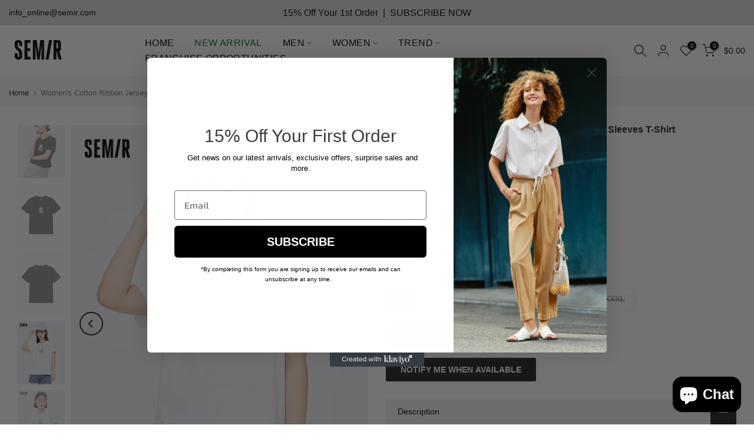

--- FILE ---
content_type: text/html; charset=utf-8
request_url: https://semirshop.com/en-gb/products/womens-cotton-ribbon-jersey-crew-neck-short-sleeves-t-shirt-101322100083
body_size: 37822
content:















<!doctype html><html class="t4sp-theme t4s-wrapper__custom rtl_false swatch_color_style_1 pr_border_style_1 pr_img_effect_1 enable_eff_img1_false badge_shape_1 css_for_wis_app_true shadow_round_img_false t4s-header__inline is-remove-unavai-1 t4_compare_false is-catalog__mode-false t4s-cart-count-0 t4s-pr-ellipsis-false
 no-js" lang="en">
  <head>
    <!-- Google tag (gtag.js) -->
<script async src="https://www.googletagmanager.com/gtag/js?id=AW-10896824721"></script>
<script>
window.dataLayer = window.dataLayer || [];
function gtag(){dataLayer.push(arguments);}
 gtag('js', new Date());
  gtag('config', 'G-49D9DHPYSL');
gtag('config', 'AW-10896824721', { allow_enhanced_conversions: true });
</script>
   <!-- Event snippet for Semir添加到购物车 conversion page -->
<script>
window.addEventListener('load',function()
{
 document.querySelectorAll('[name="add"]').forEach(function(e)
 {
     e.addEventListener('click',function()
     {
         gtag('event', 'conversion', {
                  'send_to': 'AW-10896824721/BKyeCNyZzIEYEJGzgcwo',
                  'value': document.querySelector('.t4s-product-price').innerText.replace(/[^0-9.]/g, ''),
                  'currency': Shopify.currency.active
            });
     })
 })
})
</script> 

    <script>
    (function () {
        const setup_init_code = function (ev) {
            window.removeEventListener('load', setup_init_code);

            // GTM GA4 Ecommerce [ view_item, add_to_cart, begin_checkout ]
            const CURRENCY = 'USD';
            const GA4_Ids = dataLayer.filter(function (x) { return x.length < 2 ? false : x[0] === 'config' && x[1].startsWith('G-'); }).map(function (x) { return x[1]; });

            // view product
            if (location.pathname.startsWith('/products/') === true
                || location.pathname.startsWith('/collections/') === true) {
                gtag('event', 'view_item', {
                    send_to: GA4_Ids,
                    currency: CURRENCY,
                    items: [
                        {
                            item_id: '7607778345131',
                            item_name: 'Women&#39;s Cotton Ribbon Jersey Crew-neck Short Sleeves T-Shirt',
                            price: parseInt('1799'.replace(/[^0-9\.]+/g, '')) / 100,
                            item_category: '101322100083100025',
                        }
                    ]
                });
            }

            const cartItems_additional = [];
            // add to cart (product view)
            document.querySelectorAll('[name=add], #addtocart_button, .ProductForm__AddToCart').forEach(function (x) {
                x.addEventListener('click', function (e) {
                    let item = {
                        item_id: '7607778345131',
                        item_name: 'Women&#39;s Cotton Ribbon Jersey Crew-neck Short Sleeves T-Shirt',
                        price: parseInt('1799') / 100,
                        quantity: document.querySelector('input[name=quantity]')?.value ?? 1,
                        item_category: '101322100083100025',
                    };
                    console.warn(item);

                    gtag('event', 'add_to_cart', {
                        send_to: GA4_Ids,
                        currency: CURRENCY,
                        items: [item]
                    });
                    cartItems_additional.push(item);
                });
            });

            // begin checkout
            function handle_begin_checkout(cartItems_additional = []) {
                const items = [
                    //
                ].concat(cartItems_additional);
                console.table(items);

                // prevent re-sending begin checkout for the same cart items
                let cartItems = JSON.stringify(items);
                if (cartItems === localStorage['ga4.begin_checkout.items'])
                    throw new Error('the same begin_checkout already trigger once previously');

                gtag('event', 'begin_checkout', {
                    send_to: GA4_Ids,
                    currency: CURRENCY,
                    value: Math.round(
                        items.map(function (x) { return x.quantity * x.price; })
                            .reduce(function (p, x) { return p + x; })
                        * 100) / 100,
                    items: items
                });

                // to avoid duplicate begin checkout when refreshing page
                localStorage['ga4.begin_checkout.items'] = cartItems;
            }
            document.addEventListener('click', function (e) {
                const Elem = e.target.closest('[name=checkout] , .btn-checkout');
                if (Elem === null) return;

                handle_begin_checkout(cartItems_additional);
            });
            if (location.pathname.startsWith('/cart') === true) {
                handle_begin_checkout();
            }

            // begin_checkout (product view - direct purchase 1 item)
            document.addEventListener('click', function (e) {
                const Elem = e.target.closest('.shopify-payment-button__button');
                if (Elem === null) return;

                let item = {
                    item_id: '7607778345131',
                    item_name: 'Women&#39;s Cotton Ribbon Jersey Crew-neck Short Sleeves T-Shirt',
                    price: parseInt('1799') / 100,
                    quantity: document.querySelector('input[name=quantity]')?.value ?? 1,
                    item_category: '101322100083100025',
                };
                console.warn(item);

                // prevent re-sending begin checkout for the same cart items
                let cartItems = JSON.stringify([item]);
                if (cartItems === localStorage['ga4.begin_checkout.items'])
                    throw new Error('the same begin_checkout already trigger once previously');

                gtag('event', 'begin_checkout', {
                    send_to: GA4_Ids,
                    currency: CURRENCY,
                    value: item.price,
                    items: [item]
                });
                // to avoid duplicate begin checkout when refreshing page
                localStorage['ga4.begin_checkout.items'] = cartItems;
            });

        };
        window.addEventListener('DOMContentLoaded', setup_init_code);
        window.addEventListener('load', setup_init_code);
    })();
</script>
 
<meta charset="utf-8">
    <meta http-equiv="X-UA-Compatible" content="IE=edge">
    <meta name="viewport" content="width=device-width, initial-scale=1, height=device-height, minimum-scale=1.0, maximum-scale=1.0">
    <meta name="theme-color" content="#ffffff">
    <link rel="canonical" href="https://semirshop.com/en-gb/products/womens-cotton-ribbon-jersey-crew-neck-short-sleeves-t-shirt-101322100083">
    <link rel="preconnect" href="https://cdn.shopify.com" crossorigin><title>Women&#39;s Cotton Ribbon Jersey Crew-neck Short Sleeves T-Shirt &ndash; Semir</title>
    <meta name="description" content="1. Basic fit design, thinner looking. 2. Breathable and reboundable cotton frame fabric. 3. Superimposed flowers on a three-dimensional plane for enhanced sense of quality."><meta name="keywords" content="Women&#39;s Cotton Ribbon Jersey Crew-neck Short Sleeves T-Shirt,Semir,semirshop.com"/><meta name="author" content="Semir"><meta property="og:site_name" content="Semir">
<meta property="og:url" content="https://semirshop.com/en-gb/products/womens-cotton-ribbon-jersey-crew-neck-short-sleeves-t-shirt-101322100083">
<meta property="og:title" content="Women's Cotton Ribbon Jersey Crew-neck Short Sleeves T-Shirt">
<meta property="og:type" content="og:product">
<meta property="og:description" content="1. Basic fit design, thinner looking. 2. Breathable and reboundable cotton frame fabric. 3. Superimposed flowers on a three-dimensional plane for enhanced sense of quality."><meta property="product:price:amount" content="17.99">
  <meta property="product:price:amount" content="USD"><meta property="og:image" content="http://semirshop.com/cdn/shop/products/1013221000831000_1.jpg?v=1679585991"><meta property="og:image:secure_url" content="https://semirshop.com/cdn/shop/products/1013221000831000_1.jpg?v=1679585991">
      <meta property="og:image:width" content="750"><meta property="og:image:height" content="1000">
    <meta property="og:image" content="http://semirshop.com/cdn/shop/products/1013221000831000_2.jpg?v=1679585991"><meta property="og:image:secure_url" content="https://semirshop.com/cdn/shop/products/1013221000831000_2.jpg?v=1679585991">
      <meta property="og:image:width" content="750"><meta property="og:image:height" content="1000">
    <meta property="og:image" content="http://semirshop.com/cdn/shop/products/1013221000831000_3.jpg?v=1679585991"><meta property="og:image:secure_url" content="https://semirshop.com/cdn/shop/products/1013221000831000_3.jpg?v=1679585991">
      <meta property="og:image:width" content="750"><meta property="og:image:height" content="1000">
    <meta name="twitter:card" content="summary_large_image">
<meta name="twitter:title" content="Women's Cotton Ribbon Jersey Crew-neck Short Sleeves T-Shirt">
<meta name="twitter:description" content="1. Basic fit design, thinner looking. 2. Breathable and reboundable cotton frame fabric. 3. Superimposed flowers on a three-dimensional plane for enhanced sense of quality.">

<script src="//semirshop.com/cdn/shop/t/29/assets/lazysizes.min.js?v=9968882560626544631718071902" async="async"></script>
    <script src="//semirshop.com/cdn/shop/t/29/assets/global.min.js?v=67260869768867602081718071902" defer="defer"></script>
    
  <script>window.performance && window.performance.mark && window.performance.mark('shopify.content_for_header.start');</script><meta name="google-site-verification" content="61e16eubxLdkgenz2XgN8evOfkAylQBFdsAehq3uVFk">
<meta id="shopify-digital-wallet" name="shopify-digital-wallet" content="/62632198315/digital_wallets/dialog">
<meta name="shopify-checkout-api-token" content="5fb542020daaae7e6a05099740520fe3">
<meta id="in-context-paypal-metadata" data-shop-id="62632198315" data-venmo-supported="false" data-environment="production" data-locale="en_US" data-paypal-v4="true" data-currency="USD">
<link rel="alternate" hreflang="x-default" href="https://semirshop.com/products/womens-cotton-ribbon-jersey-crew-neck-short-sleeves-t-shirt-101322100083">
<link rel="alternate" hreflang="en" href="https://semirshop.com/products/womens-cotton-ribbon-jersey-crew-neck-short-sleeves-t-shirt-101322100083">
<link rel="alternate" hreflang="ko" href="https://semirshop.com/ko/products/womens-cotton-ribbon-jersey-crew-neck-short-sleeves-t-shirt-101322100083">
<link rel="alternate" hreflang="en-CA" href="https://semirshop.com/en-ca/products/womens-cotton-ribbon-jersey-crew-neck-short-sleeves-t-shirt-101322100083">
<link rel="alternate" hreflang="en-GB" href="https://semirshop.com/en-gb/products/womens-cotton-ribbon-jersey-crew-neck-short-sleeves-t-shirt-101322100083">
<link rel="alternate" hreflang="en-HK" href="https://semirshop.com/en-hk/products/womens-cotton-ribbon-jersey-crew-neck-short-sleeves-t-shirt-101322100083">
<link rel="alternate" type="application/json+oembed" href="https://semirshop.com/en-gb/products/womens-cotton-ribbon-jersey-crew-neck-short-sleeves-t-shirt-101322100083.oembed">
<script async="async" src="/checkouts/internal/preloads.js?locale=en-GB"></script>
<script id="shopify-features" type="application/json">{"accessToken":"5fb542020daaae7e6a05099740520fe3","betas":["rich-media-storefront-analytics"],"domain":"semirshop.com","predictiveSearch":true,"shopId":62632198315,"locale":"en"}</script>
<script>var Shopify = Shopify || {};
Shopify.shop = "semironline.myshopify.com";
Shopify.locale = "en";
Shopify.currency = {"active":"USD","rate":"1.0"};
Shopify.country = "GB";
Shopify.theme = {"name":"Kalles-4.0.5 Home New Fashion 的副本 的副本 的副本 的副本 的...","id":137109995691,"schema_name":"Kalles","schema_version":"4.0.5","theme_store_id":null,"role":"main"};
Shopify.theme.handle = "null";
Shopify.theme.style = {"id":null,"handle":null};
Shopify.cdnHost = "semirshop.com/cdn";
Shopify.routes = Shopify.routes || {};
Shopify.routes.root = "/en-gb/";</script>
<script type="module">!function(o){(o.Shopify=o.Shopify||{}).modules=!0}(window);</script>
<script>!function(o){function n(){var o=[];function n(){o.push(Array.prototype.slice.apply(arguments))}return n.q=o,n}var t=o.Shopify=o.Shopify||{};t.loadFeatures=n(),t.autoloadFeatures=n()}(window);</script>
<script id="shop-js-analytics" type="application/json">{"pageType":"product"}</script>
<script defer="defer" async type="module" src="//semirshop.com/cdn/shopifycloud/shop-js/modules/v2/client.init-shop-cart-sync_BdyHc3Nr.en.esm.js"></script>
<script defer="defer" async type="module" src="//semirshop.com/cdn/shopifycloud/shop-js/modules/v2/chunk.common_Daul8nwZ.esm.js"></script>
<script type="module">
  await import("//semirshop.com/cdn/shopifycloud/shop-js/modules/v2/client.init-shop-cart-sync_BdyHc3Nr.en.esm.js");
await import("//semirshop.com/cdn/shopifycloud/shop-js/modules/v2/chunk.common_Daul8nwZ.esm.js");

  window.Shopify.SignInWithShop?.initShopCartSync?.({"fedCMEnabled":true,"windoidEnabled":true});

</script>
<script>(function() {
  var isLoaded = false;
  function asyncLoad() {
    if (isLoaded) return;
    isLoaded = true;
    var urls = ["https:\/\/sizechart.apps.avada.io\/scripttag\/avada-size-chart.min.js?shop=semironline.myshopify.com"];
    for (var i = 0; i < urls.length; i++) {
      var s = document.createElement('script');
      s.type = 'text/javascript';
      s.async = true;
      s.src = urls[i];
      var x = document.getElementsByTagName('script')[0];
      x.parentNode.insertBefore(s, x);
    }
  };
  if(window.attachEvent) {
    window.attachEvent('onload', asyncLoad);
  } else {
    window.addEventListener('load', asyncLoad, false);
  }
})();</script>
<script id="__st">var __st={"a":62632198315,"offset":28800,"reqid":"1f1ffa67-98af-4889-a0b4-8daa522f55c7-1768963928","pageurl":"semirshop.com\/en-gb\/products\/womens-cotton-ribbon-jersey-crew-neck-short-sleeves-t-shirt-101322100083","u":"863c13b1b85f","p":"product","rtyp":"product","rid":7607778345131};</script>
<script>window.ShopifyPaypalV4VisibilityTracking = true;</script>
<script id="captcha-bootstrap">!function(){'use strict';const t='contact',e='account',n='new_comment',o=[[t,t],['blogs',n],['comments',n],[t,'customer']],c=[[e,'customer_login'],[e,'guest_login'],[e,'recover_customer_password'],[e,'create_customer']],r=t=>t.map((([t,e])=>`form[action*='/${t}']:not([data-nocaptcha='true']) input[name='form_type'][value='${e}']`)).join(','),a=t=>()=>t?[...document.querySelectorAll(t)].map((t=>t.form)):[];function s(){const t=[...o],e=r(t);return a(e)}const i='password',u='form_key',d=['recaptcha-v3-token','g-recaptcha-response','h-captcha-response',i],f=()=>{try{return window.sessionStorage}catch{return}},m='__shopify_v',_=t=>t.elements[u];function p(t,e,n=!1){try{const o=window.sessionStorage,c=JSON.parse(o.getItem(e)),{data:r}=function(t){const{data:e,action:n}=t;return t[m]||n?{data:e,action:n}:{data:t,action:n}}(c);for(const[e,n]of Object.entries(r))t.elements[e]&&(t.elements[e].value=n);n&&o.removeItem(e)}catch(o){console.error('form repopulation failed',{error:o})}}const l='form_type',E='cptcha';function T(t){t.dataset[E]=!0}const w=window,h=w.document,L='Shopify',v='ce_forms',y='captcha';let A=!1;((t,e)=>{const n=(g='f06e6c50-85a8-45c8-87d0-21a2b65856fe',I='https://cdn.shopify.com/shopifycloud/storefront-forms-hcaptcha/ce_storefront_forms_captcha_hcaptcha.v1.5.2.iife.js',D={infoText:'Protected by hCaptcha',privacyText:'Privacy',termsText:'Terms'},(t,e,n)=>{const o=w[L][v],c=o.bindForm;if(c)return c(t,g,e,D).then(n);var r;o.q.push([[t,g,e,D],n]),r=I,A||(h.body.append(Object.assign(h.createElement('script'),{id:'captcha-provider',async:!0,src:r})),A=!0)});var g,I,D;w[L]=w[L]||{},w[L][v]=w[L][v]||{},w[L][v].q=[],w[L][y]=w[L][y]||{},w[L][y].protect=function(t,e){n(t,void 0,e),T(t)},Object.freeze(w[L][y]),function(t,e,n,w,h,L){const[v,y,A,g]=function(t,e,n){const i=e?o:[],u=t?c:[],d=[...i,...u],f=r(d),m=r(i),_=r(d.filter((([t,e])=>n.includes(e))));return[a(f),a(m),a(_),s()]}(w,h,L),I=t=>{const e=t.target;return e instanceof HTMLFormElement?e:e&&e.form},D=t=>v().includes(t);t.addEventListener('submit',(t=>{const e=I(t);if(!e)return;const n=D(e)&&!e.dataset.hcaptchaBound&&!e.dataset.recaptchaBound,o=_(e),c=g().includes(e)&&(!o||!o.value);(n||c)&&t.preventDefault(),c&&!n&&(function(t){try{if(!f())return;!function(t){const e=f();if(!e)return;const n=_(t);if(!n)return;const o=n.value;o&&e.removeItem(o)}(t);const e=Array.from(Array(32),(()=>Math.random().toString(36)[2])).join('');!function(t,e){_(t)||t.append(Object.assign(document.createElement('input'),{type:'hidden',name:u})),t.elements[u].value=e}(t,e),function(t,e){const n=f();if(!n)return;const o=[...t.querySelectorAll(`input[type='${i}']`)].map((({name:t})=>t)),c=[...d,...o],r={};for(const[a,s]of new FormData(t).entries())c.includes(a)||(r[a]=s);n.setItem(e,JSON.stringify({[m]:1,action:t.action,data:r}))}(t,e)}catch(e){console.error('failed to persist form',e)}}(e),e.submit())}));const S=(t,e)=>{t&&!t.dataset[E]&&(n(t,e.some((e=>e===t))),T(t))};for(const o of['focusin','change'])t.addEventListener(o,(t=>{const e=I(t);D(e)&&S(e,y())}));const B=e.get('form_key'),M=e.get(l),P=B&&M;t.addEventListener('DOMContentLoaded',(()=>{const t=y();if(P)for(const e of t)e.elements[l].value===M&&p(e,B);[...new Set([...A(),...v().filter((t=>'true'===t.dataset.shopifyCaptcha))])].forEach((e=>S(e,t)))}))}(h,new URLSearchParams(w.location.search),n,t,e,['guest_login'])})(!0,!0)}();</script>
<script integrity="sha256-4kQ18oKyAcykRKYeNunJcIwy7WH5gtpwJnB7kiuLZ1E=" data-source-attribution="shopify.loadfeatures" defer="defer" src="//semirshop.com/cdn/shopifycloud/storefront/assets/storefront/load_feature-a0a9edcb.js" crossorigin="anonymous"></script>
<script data-source-attribution="shopify.dynamic_checkout.dynamic.init">var Shopify=Shopify||{};Shopify.PaymentButton=Shopify.PaymentButton||{isStorefrontPortableWallets:!0,init:function(){window.Shopify.PaymentButton.init=function(){};var t=document.createElement("script");t.src="https://semirshop.com/cdn/shopifycloud/portable-wallets/latest/portable-wallets.en.js",t.type="module",document.head.appendChild(t)}};
</script>
<script data-source-attribution="shopify.dynamic_checkout.buyer_consent">
  function portableWalletsHideBuyerConsent(e){var t=document.getElementById("shopify-buyer-consent"),n=document.getElementById("shopify-subscription-policy-button");t&&n&&(t.classList.add("hidden"),t.setAttribute("aria-hidden","true"),n.removeEventListener("click",e))}function portableWalletsShowBuyerConsent(e){var t=document.getElementById("shopify-buyer-consent"),n=document.getElementById("shopify-subscription-policy-button");t&&n&&(t.classList.remove("hidden"),t.removeAttribute("aria-hidden"),n.addEventListener("click",e))}window.Shopify?.PaymentButton&&(window.Shopify.PaymentButton.hideBuyerConsent=portableWalletsHideBuyerConsent,window.Shopify.PaymentButton.showBuyerConsent=portableWalletsShowBuyerConsent);
</script>
<script data-source-attribution="shopify.dynamic_checkout.cart.bootstrap">document.addEventListener("DOMContentLoaded",(function(){function t(){return document.querySelector("shopify-accelerated-checkout-cart, shopify-accelerated-checkout")}if(t())Shopify.PaymentButton.init();else{new MutationObserver((function(e,n){t()&&(Shopify.PaymentButton.init(),n.disconnect())})).observe(document.body,{childList:!0,subtree:!0})}}));
</script>
<link id="shopify-accelerated-checkout-styles" rel="stylesheet" media="screen" href="https://semirshop.com/cdn/shopifycloud/portable-wallets/latest/accelerated-checkout-backwards-compat.css" crossorigin="anonymous">
<style id="shopify-accelerated-checkout-cart">
        #shopify-buyer-consent {
  margin-top: 1em;
  display: inline-block;
  width: 100%;
}

#shopify-buyer-consent.hidden {
  display: none;
}

#shopify-subscription-policy-button {
  background: none;
  border: none;
  padding: 0;
  text-decoration: underline;
  font-size: inherit;
  cursor: pointer;
}

#shopify-subscription-policy-button::before {
  box-shadow: none;
}

      </style>

<script>window.performance && window.performance.mark && window.performance.mark('shopify.content_for_header.end');</script>
  <!-- "snippets/shogun-products.liquid" was not rendered, the associated app was uninstalled -->

<link href="//semirshop.com/cdn/shop/t/29/assets/base.min.css?v=14774597393965242171718071902" rel="stylesheet" type="text/css" media="all" /><style data-shopify>:root {
        
         /* CSS Variables */
        --wrapper-mw      : 1600px;
        --font-family-1   : "system_ui", -apple-system, 'Segoe UI', Roboto, 'Helvetica Neue', 'Noto Sans', 'Liberation Sans', Arial, sans-serif, 'Apple Color Emoji', 'Segoe UI Emoji', 'Segoe UI Symbol', 'Noto Color Emoji';;
        --font-family-2   : "system_ui", -apple-system, 'Segoe UI', Roboto, 'Helvetica Neue', 'Noto Sans', 'Liberation Sans', Arial, sans-serif, 'Apple Color Emoji', 'Segoe UI Emoji', 'Segoe UI Symbol', 'Noto Color Emoji';;
        --font-family-3   : "system_ui", -apple-system, 'Segoe UI', Roboto, 'Helvetica Neue', 'Noto Sans', 'Liberation Sans', Arial, sans-serif, 'Apple Color Emoji', 'Segoe UI Emoji', 'Segoe UI Symbol', 'Noto Color Emoji';;
        --font-body-family   : "system_ui", -apple-system, 'Segoe UI', Roboto, 'Helvetica Neue', 'Noto Sans', 'Liberation Sans', Arial, sans-serif, 'Apple Color Emoji', 'Segoe UI Emoji', 'Segoe UI Symbol', 'Noto Color Emoji';;
        --font-heading-family: "system_ui", -apple-system, 'Segoe UI', Roboto, 'Helvetica Neue', 'Noto Sans', 'Liberation Sans', Arial, sans-serif, 'Apple Color Emoji', 'Segoe UI Emoji', 'Segoe UI Symbol', 'Noto Color Emoji';;
       
        
        --t4s-success-color       : #428445;
        --t4s-success-color-rgb   : 66, 132, 69;
        --t4s-warning-color       : #e0b252;
        --t4s-warning-color-rgb   : 224, 178, 82;
        --t4s-error-color         : #EB001B;
        --t4s-error-color-rgb     : 235, 0, 27;
        --t4s-light-color         : #ffffff;
        --t4s-dark-color          : #222222;
        --t4s-highlight-color     : #ec0101;
        --t4s-tooltip-background  : #000000;
        --t4s-tooltip-color       : #fff;
        --loading-bar-color       : #dcdddf;
        --primary-sw-color        : #000000;
        --primary-sw-color-rgb    : 0, 0, 0;
        --border-sw-color         : #ecedf1;
        --secondary-sw-color      : #696969;
        --primary-price-color     : #ec0101;
        --secondary-price-color   : #696969;
        
        --t4s-body-background     : #ffffff;
        --text-color              : #696969;
        --text-color-rgb          : 105, 105, 105;
        --heading-color           : #000000;
        --accent-color            : #000000;
        --accent-color-rgb        : 0, 0, 0;
        --accent-color-darken     : #000000;
        --accent-color-hover      : var(--accent-color-darken);
        --secondary-color         : #222222;
        --secondary-color-rgb     : 34, 34, 34;
        --link-color              : #878787;
        --link-color-hover        : #999999;
        --border-color            : #dddddd;
        --border-color-rgb        : 221, 221, 221;
        --border-primary-color    : #333333;
        --button-background       : #000000;
        --button-color            : #fff;
        --button-background-hover : #000000;
        --button-color-hover      : #fff;

        --sale-badge-background    : #ff4e00;
        --sale-badge-color         : #fff;
        --new-badge-background     : #109533;
        --new-badge-color          : #fff;
        --preorder-badge-background: #0774d7;
        --preorder-badge-color     : #fff;
        --soldout-badge-background : #999999;
        --soldout-badge-color      : #fff;
        --custom-badge-background  : #00A500;
        --custom-badge-color       : #fff;/* Shopify related variables */
        --payment-terms-background-color: ;
        
        --lz-background: #f5f5f5;
        --lz-img: url("//semirshop.com/cdn/shop/t/29/assets/t4s_loader.svg?v=164521371070324781091718071902");}

    html {
      font-size: 62.5%;
      height: 100%;
    }

    body {
      margin: 0;
      font-size:14px;
      letter-spacing: 0;
      color: var(--text-color);
      font-family: var(--font-body-family);
      line-height: 1.7;
      font-weight: 400;
      -webkit-font-smoothing: auto;
      -moz-osx-font-smoothing: auto;
    }
    /*
    @media screen and (min-width: 750px) {
      body {
        font-size: 1.6rem;
      }
    }
    */

    h1, h2, h3, h4, h5, h6, .t4s_as_title {
      color: var(--heading-color);
      font-family: var(--font-heading-family);
      line-height: 1.4;
      font-weight: 400;
      letter-spacing: 0;
    }
    h1 { font-size: 37px }
    h2 { font-size: 29px }
    h3 { font-size: 23px }
    h4 { font-size: 18px }
    h5 { font-size: 17px }
    h6 { font-size: 15.5px }
    a,.t4s_as_link {
      /* font-family: var(--font-link-family); */
      color: var(--link-color);
    }
    a:hover,.t4s_as_link:hover {
      color: var(--link-color-hover);
    }
    button,
    input,
    optgroup,
    select,
    textarea {
      border-color: var(--border-color);
    }
    .t4s_as_button,
    button,
    input[type="button"]:not(.t4s-btn),
    input[type="reset"],
    input[type="submit"]:not(.t4s-btn) {
      font-family: var(--font-button-family);
      color: var(--button-color);
      background-color: var(--button-background);
      border-color: var(--button-background);
    }
    .t4s_as_button:hover,
    button:hover,
    input[type="button"]:not(.t4s-btn):hover, 
    input[type="reset"]:hover,
    input[type="submit"]:not(.t4s-btn):hover  {
      color: var(--button-color-hover);
      background-color: var(--button-background-hover);
      border-color: var(--button-background-hover);
    }
    
    .t4s-cp,.t4s-color-accent { color : var(--accent-color) }.t4s-ct,.t4s-color-text { color : var(--text-color) }.t4s-ch,.t4ss-color-heading { color : var(--heading-color) }.t4s-csecondary { color : var(--secondary-color ) }
    
    .t4s-fnt-fm-1 {
      font-family: var(--font-family-1) !important;
    }
    .t4s-fnt-fm-2 {
      font-family: var(--font-family-2) !important;
    }
    .t4s-fnt-fm-3 {
      font-family: var(--font-family-3) !important;
    }
    .t4s-cr {
        color: var(--t4s-highlight-color);
    }
    .t4s-price__sale { color: var(--primary-price-color); }</style><script>
  document.documentElement.className = document.documentElement.className.replace('no-js', 'js');(function() { document.documentElement.className += ((window.CSS && window.CSS.supports('(position: sticky) or (position: -webkit-sticky)')) ? ' t4sp-sticky' : ' t4sp-no-sticky'); document.documentElement.className += (window.matchMedia('(-moz-touch-enabled: 1), (hover: none)')).matches ? ' t4sp-no-hover' : ' t4sp-hover'; window.onpageshow = function() { if (performance.navigation.type === 2) {document.dispatchEvent(new CustomEvent('cart:refresh'))} }; }());</script><!-- "snippets/shogun-head.liquid" was not rendered, the associated app was uninstalled -->
<!-- BEGIN app block: shopify://apps/klaviyo-email-marketing-sms/blocks/klaviyo-onsite-embed/2632fe16-c075-4321-a88b-50b567f42507 -->












  <script async src="https://static.klaviyo.com/onsite/js/UMhXLm/klaviyo.js?company_id=UMhXLm"></script>
  <script>!function(){if(!window.klaviyo){window._klOnsite=window._klOnsite||[];try{window.klaviyo=new Proxy({},{get:function(n,i){return"push"===i?function(){var n;(n=window._klOnsite).push.apply(n,arguments)}:function(){for(var n=arguments.length,o=new Array(n),w=0;w<n;w++)o[w]=arguments[w];var t="function"==typeof o[o.length-1]?o.pop():void 0,e=new Promise((function(n){window._klOnsite.push([i].concat(o,[function(i){t&&t(i),n(i)}]))}));return e}}})}catch(n){window.klaviyo=window.klaviyo||[],window.klaviyo.push=function(){var n;(n=window._klOnsite).push.apply(n,arguments)}}}}();</script>

  
    <script id="viewed_product">
      if (item == null) {
        var _learnq = _learnq || [];

        var MetafieldReviews = null
        var MetafieldYotpoRating = null
        var MetafieldYotpoCount = null
        var MetafieldLooxRating = null
        var MetafieldLooxCount = null
        var okendoProduct = null
        var okendoProductReviewCount = null
        var okendoProductReviewAverageValue = null
        try {
          // The following fields are used for Customer Hub recently viewed in order to add reviews.
          // This information is not part of __kla_viewed. Instead, it is part of __kla_viewed_reviewed_items
          MetafieldReviews = {};
          MetafieldYotpoRating = null
          MetafieldYotpoCount = null
          MetafieldLooxRating = null
          MetafieldLooxCount = null

          okendoProduct = null
          // If the okendo metafield is not legacy, it will error, which then requires the new json formatted data
          if (okendoProduct && 'error' in okendoProduct) {
            okendoProduct = null
          }
          okendoProductReviewCount = okendoProduct ? okendoProduct.reviewCount : null
          okendoProductReviewAverageValue = okendoProduct ? okendoProduct.reviewAverageValue : null
        } catch (error) {
          console.error('Error in Klaviyo onsite reviews tracking:', error);
        }

        var item = {
          Name: "Women's Cotton Ribbon Jersey Crew-neck Short Sleeves T-Shirt",
          ProductID: 7607778345131,
          Categories: ["sale items"],
          ImageURL: "https://semirshop.com/cdn/shop/products/1013221000831000_1_grande.jpg?v=1679585991",
          URL: "https://semirshop.com/en-gb/products/womens-cotton-ribbon-jersey-crew-neck-short-sleeves-t-shirt-101322100083",
          Brand: "semir",
          Price: "$17.99",
          Value: "17.99",
          CompareAtPrice: "$0.00"
        };
        _learnq.push(['track', 'Viewed Product', item]);
        _learnq.push(['trackViewedItem', {
          Title: item.Name,
          ItemId: item.ProductID,
          Categories: item.Categories,
          ImageUrl: item.ImageURL,
          Url: item.URL,
          Metadata: {
            Brand: item.Brand,
            Price: item.Price,
            Value: item.Value,
            CompareAtPrice: item.CompareAtPrice
          },
          metafields:{
            reviews: MetafieldReviews,
            yotpo:{
              rating: MetafieldYotpoRating,
              count: MetafieldYotpoCount,
            },
            loox:{
              rating: MetafieldLooxRating,
              count: MetafieldLooxCount,
            },
            okendo: {
              rating: okendoProductReviewAverageValue,
              count: okendoProductReviewCount,
            }
          }
        }]);
      }
    </script>
  




  <script>
    window.klaviyoReviewsProductDesignMode = false
  </script>







<!-- END app block --><script src="https://cdn.shopify.com/extensions/e8878072-2f6b-4e89-8082-94b04320908d/inbox-1254/assets/inbox-chat-loader.js" type="text/javascript" defer="defer"></script>
<link href="https://monorail-edge.shopifysvc.com" rel="dns-prefetch">
<script>(function(){if ("sendBeacon" in navigator && "performance" in window) {try {var session_token_from_headers = performance.getEntriesByType('navigation')[0].serverTiming.find(x => x.name == '_s').description;} catch {var session_token_from_headers = undefined;}var session_cookie_matches = document.cookie.match(/_shopify_s=([^;]*)/);var session_token_from_cookie = session_cookie_matches && session_cookie_matches.length === 2 ? session_cookie_matches[1] : "";var session_token = session_token_from_headers || session_token_from_cookie || "";function handle_abandonment_event(e) {var entries = performance.getEntries().filter(function(entry) {return /monorail-edge.shopifysvc.com/.test(entry.name);});if (!window.abandonment_tracked && entries.length === 0) {window.abandonment_tracked = true;var currentMs = Date.now();var navigation_start = performance.timing.navigationStart;var payload = {shop_id: 62632198315,url: window.location.href,navigation_start,duration: currentMs - navigation_start,session_token,page_type: "product"};window.navigator.sendBeacon("https://monorail-edge.shopifysvc.com/v1/produce", JSON.stringify({schema_id: "online_store_buyer_site_abandonment/1.1",payload: payload,metadata: {event_created_at_ms: currentMs,event_sent_at_ms: currentMs}}));}}window.addEventListener('pagehide', handle_abandonment_event);}}());</script>
<script id="web-pixels-manager-setup">(function e(e,d,r,n,o){if(void 0===o&&(o={}),!Boolean(null===(a=null===(i=window.Shopify)||void 0===i?void 0:i.analytics)||void 0===a?void 0:a.replayQueue)){var i,a;window.Shopify=window.Shopify||{};var t=window.Shopify;t.analytics=t.analytics||{};var s=t.analytics;s.replayQueue=[],s.publish=function(e,d,r){return s.replayQueue.push([e,d,r]),!0};try{self.performance.mark("wpm:start")}catch(e){}var l=function(){var e={modern:/Edge?\/(1{2}[4-9]|1[2-9]\d|[2-9]\d{2}|\d{4,})\.\d+(\.\d+|)|Firefox\/(1{2}[4-9]|1[2-9]\d|[2-9]\d{2}|\d{4,})\.\d+(\.\d+|)|Chrom(ium|e)\/(9{2}|\d{3,})\.\d+(\.\d+|)|(Maci|X1{2}).+ Version\/(15\.\d+|(1[6-9]|[2-9]\d|\d{3,})\.\d+)([,.]\d+|)( \(\w+\)|)( Mobile\/\w+|) Safari\/|Chrome.+OPR\/(9{2}|\d{3,})\.\d+\.\d+|(CPU[ +]OS|iPhone[ +]OS|CPU[ +]iPhone|CPU IPhone OS|CPU iPad OS)[ +]+(15[._]\d+|(1[6-9]|[2-9]\d|\d{3,})[._]\d+)([._]\d+|)|Android:?[ /-](13[3-9]|1[4-9]\d|[2-9]\d{2}|\d{4,})(\.\d+|)(\.\d+|)|Android.+Firefox\/(13[5-9]|1[4-9]\d|[2-9]\d{2}|\d{4,})\.\d+(\.\d+|)|Android.+Chrom(ium|e)\/(13[3-9]|1[4-9]\d|[2-9]\d{2}|\d{4,})\.\d+(\.\d+|)|SamsungBrowser\/([2-9]\d|\d{3,})\.\d+/,legacy:/Edge?\/(1[6-9]|[2-9]\d|\d{3,})\.\d+(\.\d+|)|Firefox\/(5[4-9]|[6-9]\d|\d{3,})\.\d+(\.\d+|)|Chrom(ium|e)\/(5[1-9]|[6-9]\d|\d{3,})\.\d+(\.\d+|)([\d.]+$|.*Safari\/(?![\d.]+ Edge\/[\d.]+$))|(Maci|X1{2}).+ Version\/(10\.\d+|(1[1-9]|[2-9]\d|\d{3,})\.\d+)([,.]\d+|)( \(\w+\)|)( Mobile\/\w+|) Safari\/|Chrome.+OPR\/(3[89]|[4-9]\d|\d{3,})\.\d+\.\d+|(CPU[ +]OS|iPhone[ +]OS|CPU[ +]iPhone|CPU IPhone OS|CPU iPad OS)[ +]+(10[._]\d+|(1[1-9]|[2-9]\d|\d{3,})[._]\d+)([._]\d+|)|Android:?[ /-](13[3-9]|1[4-9]\d|[2-9]\d{2}|\d{4,})(\.\d+|)(\.\d+|)|Mobile Safari.+OPR\/([89]\d|\d{3,})\.\d+\.\d+|Android.+Firefox\/(13[5-9]|1[4-9]\d|[2-9]\d{2}|\d{4,})\.\d+(\.\d+|)|Android.+Chrom(ium|e)\/(13[3-9]|1[4-9]\d|[2-9]\d{2}|\d{4,})\.\d+(\.\d+|)|Android.+(UC? ?Browser|UCWEB|U3)[ /]?(15\.([5-9]|\d{2,})|(1[6-9]|[2-9]\d|\d{3,})\.\d+)\.\d+|SamsungBrowser\/(5\.\d+|([6-9]|\d{2,})\.\d+)|Android.+MQ{2}Browser\/(14(\.(9|\d{2,})|)|(1[5-9]|[2-9]\d|\d{3,})(\.\d+|))(\.\d+|)|K[Aa][Ii]OS\/(3\.\d+|([4-9]|\d{2,})\.\d+)(\.\d+|)/},d=e.modern,r=e.legacy,n=navigator.userAgent;return n.match(d)?"modern":n.match(r)?"legacy":"unknown"}(),u="modern"===l?"modern":"legacy",c=(null!=n?n:{modern:"",legacy:""})[u],f=function(e){return[e.baseUrl,"/wpm","/b",e.hashVersion,"modern"===e.buildTarget?"m":"l",".js"].join("")}({baseUrl:d,hashVersion:r,buildTarget:u}),m=function(e){var d=e.version,r=e.bundleTarget,n=e.surface,o=e.pageUrl,i=e.monorailEndpoint;return{emit:function(e){var a=e.status,t=e.errorMsg,s=(new Date).getTime(),l=JSON.stringify({metadata:{event_sent_at_ms:s},events:[{schema_id:"web_pixels_manager_load/3.1",payload:{version:d,bundle_target:r,page_url:o,status:a,surface:n,error_msg:t},metadata:{event_created_at_ms:s}}]});if(!i)return console&&console.warn&&console.warn("[Web Pixels Manager] No Monorail endpoint provided, skipping logging."),!1;try{return self.navigator.sendBeacon.bind(self.navigator)(i,l)}catch(e){}var u=new XMLHttpRequest;try{return u.open("POST",i,!0),u.setRequestHeader("Content-Type","text/plain"),u.send(l),!0}catch(e){return console&&console.warn&&console.warn("[Web Pixels Manager] Got an unhandled error while logging to Monorail."),!1}}}}({version:r,bundleTarget:l,surface:e.surface,pageUrl:self.location.href,monorailEndpoint:e.monorailEndpoint});try{o.browserTarget=l,function(e){var d=e.src,r=e.async,n=void 0===r||r,o=e.onload,i=e.onerror,a=e.sri,t=e.scriptDataAttributes,s=void 0===t?{}:t,l=document.createElement("script"),u=document.querySelector("head"),c=document.querySelector("body");if(l.async=n,l.src=d,a&&(l.integrity=a,l.crossOrigin="anonymous"),s)for(var f in s)if(Object.prototype.hasOwnProperty.call(s,f))try{l.dataset[f]=s[f]}catch(e){}if(o&&l.addEventListener("load",o),i&&l.addEventListener("error",i),u)u.appendChild(l);else{if(!c)throw new Error("Did not find a head or body element to append the script");c.appendChild(l)}}({src:f,async:!0,onload:function(){if(!function(){var e,d;return Boolean(null===(d=null===(e=window.Shopify)||void 0===e?void 0:e.analytics)||void 0===d?void 0:d.initialized)}()){var d=window.webPixelsManager.init(e)||void 0;if(d){var r=window.Shopify.analytics;r.replayQueue.forEach((function(e){var r=e[0],n=e[1],o=e[2];d.publishCustomEvent(r,n,o)})),r.replayQueue=[],r.publish=d.publishCustomEvent,r.visitor=d.visitor,r.initialized=!0}}},onerror:function(){return m.emit({status:"failed",errorMsg:"".concat(f," has failed to load")})},sri:function(e){var d=/^sha384-[A-Za-z0-9+/=]+$/;return"string"==typeof e&&d.test(e)}(c)?c:"",scriptDataAttributes:o}),m.emit({status:"loading"})}catch(e){m.emit({status:"failed",errorMsg:(null==e?void 0:e.message)||"Unknown error"})}}})({shopId: 62632198315,storefrontBaseUrl: "https://semirshop.com",extensionsBaseUrl: "https://extensions.shopifycdn.com/cdn/shopifycloud/web-pixels-manager",monorailEndpoint: "https://monorail-edge.shopifysvc.com/unstable/produce_batch",surface: "storefront-renderer",enabledBetaFlags: ["2dca8a86"],webPixelsConfigList: [{"id":"574947499","configuration":"{\"config\":\"{\\\"pixel_id\\\":\\\"GT-MK4HKWS\\\",\\\"target_country\\\":\\\"US\\\",\\\"gtag_events\\\":[{\\\"type\\\":\\\"purchase\\\",\\\"action_label\\\":\\\"MC-2DGDDC16JM\\\"},{\\\"type\\\":\\\"page_view\\\",\\\"action_label\\\":\\\"MC-2DGDDC16JM\\\"},{\\\"type\\\":\\\"view_item\\\",\\\"action_label\\\":\\\"MC-2DGDDC16JM\\\"}],\\\"enable_monitoring_mode\\\":false}\"}","eventPayloadVersion":"v1","runtimeContext":"OPEN","scriptVersion":"b2a88bafab3e21179ed38636efcd8a93","type":"APP","apiClientId":1780363,"privacyPurposes":[],"dataSharingAdjustments":{"protectedCustomerApprovalScopes":["read_customer_address","read_customer_email","read_customer_name","read_customer_personal_data","read_customer_phone"]}},{"id":"231309483","configuration":"{\"pixel_id\":\"1270427086862863\",\"pixel_type\":\"facebook_pixel\",\"metaapp_system_user_token\":\"-\"}","eventPayloadVersion":"v1","runtimeContext":"OPEN","scriptVersion":"ca16bc87fe92b6042fbaa3acc2fbdaa6","type":"APP","apiClientId":2329312,"privacyPurposes":["ANALYTICS","MARKETING","SALE_OF_DATA"],"dataSharingAdjustments":{"protectedCustomerApprovalScopes":["read_customer_address","read_customer_email","read_customer_name","read_customer_personal_data","read_customer_phone"]}},{"id":"32473259","configuration":"{\"campaignID\":\"22396\",\"externalExecutionURL\":\"https:\/\/engine.saasler.com\/api\/v1\/webhook_executions\/110c1a92cce710ff8c8ce717e4c414d1\"}","eventPayloadVersion":"v1","runtimeContext":"STRICT","scriptVersion":"d89aa9260a7e3daa33c6dca1e641a0ca","type":"APP","apiClientId":3546795,"privacyPurposes":[],"dataSharingAdjustments":{"protectedCustomerApprovalScopes":["read_customer_email","read_customer_personal_data"]}},{"id":"shopify-app-pixel","configuration":"{}","eventPayloadVersion":"v1","runtimeContext":"STRICT","scriptVersion":"0450","apiClientId":"shopify-pixel","type":"APP","privacyPurposes":["ANALYTICS","MARKETING"]},{"id":"shopify-custom-pixel","eventPayloadVersion":"v1","runtimeContext":"LAX","scriptVersion":"0450","apiClientId":"shopify-pixel","type":"CUSTOM","privacyPurposes":["ANALYTICS","MARKETING"]}],isMerchantRequest: false,initData: {"shop":{"name":"Semir","paymentSettings":{"currencyCode":"USD"},"myshopifyDomain":"semironline.myshopify.com","countryCode":"HK","storefrontUrl":"https:\/\/semirshop.com\/en-gb"},"customer":null,"cart":null,"checkout":null,"productVariants":[{"price":{"amount":17.99,"currencyCode":"USD"},"product":{"title":"Women's Cotton Ribbon Jersey Crew-neck Short Sleeves T-Shirt","vendor":"semir","id":"7607778345131","untranslatedTitle":"Women's Cotton Ribbon Jersey Crew-neck Short Sleeves T-Shirt","url":"\/en-gb\/products\/womens-cotton-ribbon-jersey-crew-neck-short-sleeves-t-shirt-101322100083","type":"Short Sleeve T-shirt"},"id":"42594600353963","image":{"src":"\/\/semirshop.com\/cdn\/shop\/products\/1013221000831000_1_346ea7b2-2995-4389-afe7-c206a31e4f0b.jpg?v=1680251704"},"sku":"101322100083100025","title":"Bleach \/ XS","untranslatedTitle":"Bleach \/ XS"},{"price":{"amount":17.99,"currencyCode":"USD"},"product":{"title":"Women's Cotton Ribbon Jersey Crew-neck Short Sleeves T-Shirt","vendor":"semir","id":"7607778345131","untranslatedTitle":"Women's Cotton Ribbon Jersey Crew-neck Short Sleeves T-Shirt","url":"\/en-gb\/products\/womens-cotton-ribbon-jersey-crew-neck-short-sleeves-t-shirt-101322100083","type":"Short Sleeve T-shirt"},"id":"42594600386731","image":{"src":"\/\/semirshop.com\/cdn\/shop\/products\/1013221000831000_1_346ea7b2-2995-4389-afe7-c206a31e4f0b.jpg?v=1680251704"},"sku":"101322100083100027","title":"Bleach \/ S","untranslatedTitle":"Bleach \/ S"},{"price":{"amount":17.99,"currencyCode":"USD"},"product":{"title":"Women's Cotton Ribbon Jersey Crew-neck Short Sleeves T-Shirt","vendor":"semir","id":"7607778345131","untranslatedTitle":"Women's Cotton Ribbon Jersey Crew-neck Short Sleeves T-Shirt","url":"\/en-gb\/products\/womens-cotton-ribbon-jersey-crew-neck-short-sleeves-t-shirt-101322100083","type":"Short Sleeve T-shirt"},"id":"42594600419499","image":{"src":"\/\/semirshop.com\/cdn\/shop\/products\/1013221000831000_1_346ea7b2-2995-4389-afe7-c206a31e4f0b.jpg?v=1680251704"},"sku":"101322100083100029","title":"Bleach \/ M","untranslatedTitle":"Bleach \/ M"},{"price":{"amount":17.99,"currencyCode":"USD"},"product":{"title":"Women's Cotton Ribbon Jersey Crew-neck Short Sleeves T-Shirt","vendor":"semir","id":"7607778345131","untranslatedTitle":"Women's Cotton Ribbon Jersey Crew-neck Short Sleeves T-Shirt","url":"\/en-gb\/products\/womens-cotton-ribbon-jersey-crew-neck-short-sleeves-t-shirt-101322100083","type":"Short Sleeve T-shirt"},"id":"42594600452267","image":{"src":"\/\/semirshop.com\/cdn\/shop\/products\/1013221000831000_1_346ea7b2-2995-4389-afe7-c206a31e4f0b.jpg?v=1680251704"},"sku":"101322100083100031","title":"Bleach \/ L","untranslatedTitle":"Bleach \/ L"},{"price":{"amount":17.99,"currencyCode":"USD"},"product":{"title":"Women's Cotton Ribbon Jersey Crew-neck Short Sleeves T-Shirt","vendor":"semir","id":"7607778345131","untranslatedTitle":"Women's Cotton Ribbon Jersey Crew-neck Short Sleeves T-Shirt","url":"\/en-gb\/products\/womens-cotton-ribbon-jersey-crew-neck-short-sleeves-t-shirt-101322100083","type":"Short Sleeve T-shirt"},"id":"42594600485035","image":{"src":"\/\/semirshop.com\/cdn\/shop\/products\/1013221000831000_1_346ea7b2-2995-4389-afe7-c206a31e4f0b.jpg?v=1680251704"},"sku":"101322100083100033","title":"Bleach \/ XL","untranslatedTitle":"Bleach \/ XL"},{"price":{"amount":17.99,"currencyCode":"USD"},"product":{"title":"Women's Cotton Ribbon Jersey Crew-neck Short Sleeves T-Shirt","vendor":"semir","id":"7607778345131","untranslatedTitle":"Women's Cotton Ribbon Jersey Crew-neck Short Sleeves T-Shirt","url":"\/en-gb\/products\/womens-cotton-ribbon-jersey-crew-neck-short-sleeves-t-shirt-101322100083","type":"Short Sleeve T-shirt"},"id":"42594600517803","image":{"src":"\/\/semirshop.com\/cdn\/shop\/products\/1013221000831000_1_346ea7b2-2995-4389-afe7-c206a31e4f0b.jpg?v=1680251704"},"sku":"101322100083100036","title":"Bleach \/ XXL","untranslatedTitle":"Bleach \/ XXL"},{"price":{"amount":17.99,"currencyCode":"USD"},"product":{"title":"Women's Cotton Ribbon Jersey Crew-neck Short Sleeves T-Shirt","vendor":"semir","id":"7607778345131","untranslatedTitle":"Women's Cotton Ribbon Jersey Crew-neck Short Sleeves T-Shirt","url":"\/en-gb\/products\/womens-cotton-ribbon-jersey-crew-neck-short-sleeves-t-shirt-101322100083","type":"Short Sleeve T-shirt"},"id":"42594600550571","image":{"src":"\/\/semirshop.com\/cdn\/shop\/products\/1013221000831000_1_346ea7b2-2995-4389-afe7-c206a31e4f0b.jpg?v=1680251704"},"sku":"101322100083100038","title":"Bleach \/ XXXL","untranslatedTitle":"Bleach \/ XXXL"},{"price":{"amount":17.99,"currencyCode":"USD"},"product":{"title":"Women's Cotton Ribbon Jersey Crew-neck Short Sleeves T-Shirt","vendor":"semir","id":"7607778345131","untranslatedTitle":"Women's Cotton Ribbon Jersey Crew-neck Short Sleeves T-Shirt","url":"\/en-gb\/products\/womens-cotton-ribbon-jersey-crew-neck-short-sleeves-t-shirt-101322100083","type":"Short Sleeve T-shirt"},"id":"42594600583339","image":{"src":"\/\/semirshop.com\/cdn\/shop\/products\/1013221000834309_1_9c642614-4060-41f6-b5e5-e4d009b21592.jpg?v=1680251704"},"sku":"101322100083430925","title":"Pink green \/ XS","untranslatedTitle":"Pink green \/ XS"},{"price":{"amount":17.99,"currencyCode":"USD"},"product":{"title":"Women's Cotton Ribbon Jersey Crew-neck Short Sleeves T-Shirt","vendor":"semir","id":"7607778345131","untranslatedTitle":"Women's Cotton Ribbon Jersey Crew-neck Short Sleeves T-Shirt","url":"\/en-gb\/products\/womens-cotton-ribbon-jersey-crew-neck-short-sleeves-t-shirt-101322100083","type":"Short Sleeve T-shirt"},"id":"42594600616107","image":{"src":"\/\/semirshop.com\/cdn\/shop\/products\/1013221000834309_1_9c642614-4060-41f6-b5e5-e4d009b21592.jpg?v=1680251704"},"sku":"101322100083430927","title":"Pink green \/ S","untranslatedTitle":"Pink green \/ S"},{"price":{"amount":17.99,"currencyCode":"USD"},"product":{"title":"Women's Cotton Ribbon Jersey Crew-neck Short Sleeves T-Shirt","vendor":"semir","id":"7607778345131","untranslatedTitle":"Women's Cotton Ribbon Jersey Crew-neck Short Sleeves T-Shirt","url":"\/en-gb\/products\/womens-cotton-ribbon-jersey-crew-neck-short-sleeves-t-shirt-101322100083","type":"Short Sleeve T-shirt"},"id":"42594600648875","image":{"src":"\/\/semirshop.com\/cdn\/shop\/products\/1013221000834309_1_9c642614-4060-41f6-b5e5-e4d009b21592.jpg?v=1680251704"},"sku":"101322100083430929","title":"Pink green \/ M","untranslatedTitle":"Pink green \/ M"},{"price":{"amount":17.99,"currencyCode":"USD"},"product":{"title":"Women's Cotton Ribbon Jersey Crew-neck Short Sleeves T-Shirt","vendor":"semir","id":"7607778345131","untranslatedTitle":"Women's Cotton Ribbon Jersey Crew-neck Short Sleeves T-Shirt","url":"\/en-gb\/products\/womens-cotton-ribbon-jersey-crew-neck-short-sleeves-t-shirt-101322100083","type":"Short Sleeve T-shirt"},"id":"42594600681643","image":{"src":"\/\/semirshop.com\/cdn\/shop\/products\/1013221000834309_1_9c642614-4060-41f6-b5e5-e4d009b21592.jpg?v=1680251704"},"sku":"101322100083430931","title":"Pink green \/ L","untranslatedTitle":"Pink green \/ L"},{"price":{"amount":17.99,"currencyCode":"USD"},"product":{"title":"Women's Cotton Ribbon Jersey Crew-neck Short Sleeves T-Shirt","vendor":"semir","id":"7607778345131","untranslatedTitle":"Women's Cotton Ribbon Jersey Crew-neck Short Sleeves T-Shirt","url":"\/en-gb\/products\/womens-cotton-ribbon-jersey-crew-neck-short-sleeves-t-shirt-101322100083","type":"Short Sleeve T-shirt"},"id":"42594600714411","image":{"src":"\/\/semirshop.com\/cdn\/shop\/products\/1013221000834309_1_9c642614-4060-41f6-b5e5-e4d009b21592.jpg?v=1680251704"},"sku":"101322100083430933","title":"Pink green \/ XL","untranslatedTitle":"Pink green \/ XL"},{"price":{"amount":17.99,"currencyCode":"USD"},"product":{"title":"Women's Cotton Ribbon Jersey Crew-neck Short Sleeves T-Shirt","vendor":"semir","id":"7607778345131","untranslatedTitle":"Women's Cotton Ribbon Jersey Crew-neck Short Sleeves T-Shirt","url":"\/en-gb\/products\/womens-cotton-ribbon-jersey-crew-neck-short-sleeves-t-shirt-101322100083","type":"Short Sleeve T-shirt"},"id":"42594600747179","image":{"src":"\/\/semirshop.com\/cdn\/shop\/products\/1013221000834309_1_9c642614-4060-41f6-b5e5-e4d009b21592.jpg?v=1680251704"},"sku":"101322100083430936","title":"Pink green \/ XXL","untranslatedTitle":"Pink green \/ XXL"},{"price":{"amount":17.99,"currencyCode":"USD"},"product":{"title":"Women's Cotton Ribbon Jersey Crew-neck Short Sleeves T-Shirt","vendor":"semir","id":"7607778345131","untranslatedTitle":"Women's Cotton Ribbon Jersey Crew-neck Short Sleeves T-Shirt","url":"\/en-gb\/products\/womens-cotton-ribbon-jersey-crew-neck-short-sleeves-t-shirt-101322100083","type":"Short Sleeve T-shirt"},"id":"42594600779947","image":{"src":"\/\/semirshop.com\/cdn\/shop\/products\/1013221000834309_1_9c642614-4060-41f6-b5e5-e4d009b21592.jpg?v=1680251704"},"sku":"101322100083430938","title":"Pink green \/ XXXL","untranslatedTitle":"Pink green \/ XXXL"},{"price":{"amount":17.99,"currencyCode":"USD"},"product":{"title":"Women's Cotton Ribbon Jersey Crew-neck Short Sleeves T-Shirt","vendor":"semir","id":"7607778345131","untranslatedTitle":"Women's Cotton Ribbon Jersey Crew-neck Short Sleeves T-Shirt","url":"\/en-gb\/products\/womens-cotton-ribbon-jersey-crew-neck-short-sleeves-t-shirt-101322100083","type":"Short Sleeve T-shirt"},"id":"42594600812715","image":{"src":"\/\/semirshop.com\/cdn\/shop\/products\/1013221000839000_1_991f99f6-549a-495e-a4e7-83b663231a4b.jpg?v=1680251704"},"sku":"101322100083900025","title":"Black \/ XS","untranslatedTitle":"Black \/ XS"},{"price":{"amount":17.99,"currencyCode":"USD"},"product":{"title":"Women's Cotton Ribbon Jersey Crew-neck Short Sleeves T-Shirt","vendor":"semir","id":"7607778345131","untranslatedTitle":"Women's Cotton Ribbon Jersey Crew-neck Short Sleeves T-Shirt","url":"\/en-gb\/products\/womens-cotton-ribbon-jersey-crew-neck-short-sleeves-t-shirt-101322100083","type":"Short Sleeve T-shirt"},"id":"42594600845483","image":{"src":"\/\/semirshop.com\/cdn\/shop\/products\/1013221000839000_1_991f99f6-549a-495e-a4e7-83b663231a4b.jpg?v=1680251704"},"sku":"101322100083900027","title":"Black \/ S","untranslatedTitle":"Black \/ S"},{"price":{"amount":17.99,"currencyCode":"USD"},"product":{"title":"Women's Cotton Ribbon Jersey Crew-neck Short Sleeves T-Shirt","vendor":"semir","id":"7607778345131","untranslatedTitle":"Women's Cotton Ribbon Jersey Crew-neck Short Sleeves T-Shirt","url":"\/en-gb\/products\/womens-cotton-ribbon-jersey-crew-neck-short-sleeves-t-shirt-101322100083","type":"Short Sleeve T-shirt"},"id":"42594600878251","image":{"src":"\/\/semirshop.com\/cdn\/shop\/products\/1013221000839000_1_991f99f6-549a-495e-a4e7-83b663231a4b.jpg?v=1680251704"},"sku":"101322100083900029","title":"Black \/ M","untranslatedTitle":"Black \/ M"},{"price":{"amount":17.99,"currencyCode":"USD"},"product":{"title":"Women's Cotton Ribbon Jersey Crew-neck Short Sleeves T-Shirt","vendor":"semir","id":"7607778345131","untranslatedTitle":"Women's Cotton Ribbon Jersey Crew-neck Short Sleeves T-Shirt","url":"\/en-gb\/products\/womens-cotton-ribbon-jersey-crew-neck-short-sleeves-t-shirt-101322100083","type":"Short Sleeve T-shirt"},"id":"42594600911019","image":{"src":"\/\/semirshop.com\/cdn\/shop\/products\/1013221000839000_1_991f99f6-549a-495e-a4e7-83b663231a4b.jpg?v=1680251704"},"sku":"101322100083900031","title":"Black \/ L","untranslatedTitle":"Black \/ L"},{"price":{"amount":17.99,"currencyCode":"USD"},"product":{"title":"Women's Cotton Ribbon Jersey Crew-neck Short Sleeves T-Shirt","vendor":"semir","id":"7607778345131","untranslatedTitle":"Women's Cotton Ribbon Jersey Crew-neck Short Sleeves T-Shirt","url":"\/en-gb\/products\/womens-cotton-ribbon-jersey-crew-neck-short-sleeves-t-shirt-101322100083","type":"Short Sleeve T-shirt"},"id":"42594600943787","image":{"src":"\/\/semirshop.com\/cdn\/shop\/products\/1013221000839000_1_991f99f6-549a-495e-a4e7-83b663231a4b.jpg?v=1680251704"},"sku":"101322100083900033","title":"Black \/ XL","untranslatedTitle":"Black \/ XL"},{"price":{"amount":17.99,"currencyCode":"USD"},"product":{"title":"Women's Cotton Ribbon Jersey Crew-neck Short Sleeves T-Shirt","vendor":"semir","id":"7607778345131","untranslatedTitle":"Women's Cotton Ribbon Jersey Crew-neck Short Sleeves T-Shirt","url":"\/en-gb\/products\/womens-cotton-ribbon-jersey-crew-neck-short-sleeves-t-shirt-101322100083","type":"Short Sleeve T-shirt"},"id":"42594600976555","image":{"src":"\/\/semirshop.com\/cdn\/shop\/products\/1013221000839000_1_991f99f6-549a-495e-a4e7-83b663231a4b.jpg?v=1680251704"},"sku":"101322100083900036","title":"Black \/ XXL","untranslatedTitle":"Black \/ XXL"},{"price":{"amount":17.99,"currencyCode":"USD"},"product":{"title":"Women's Cotton Ribbon Jersey Crew-neck Short Sleeves T-Shirt","vendor":"semir","id":"7607778345131","untranslatedTitle":"Women's Cotton Ribbon Jersey Crew-neck Short Sleeves T-Shirt","url":"\/en-gb\/products\/womens-cotton-ribbon-jersey-crew-neck-short-sleeves-t-shirt-101322100083","type":"Short Sleeve T-shirt"},"id":"42594601042091","image":{"src":"\/\/semirshop.com\/cdn\/shop\/products\/1013221000839000_1_991f99f6-549a-495e-a4e7-83b663231a4b.jpg?v=1680251704"},"sku":"101322100083900038","title":"Black \/ XXXL","untranslatedTitle":"Black \/ XXXL"}],"purchasingCompany":null},},"https://semirshop.com/cdn","fcfee988w5aeb613cpc8e4bc33m6693e112",{"modern":"","legacy":""},{"shopId":"62632198315","storefrontBaseUrl":"https:\/\/semirshop.com","extensionBaseUrl":"https:\/\/extensions.shopifycdn.com\/cdn\/shopifycloud\/web-pixels-manager","surface":"storefront-renderer","enabledBetaFlags":"[\"2dca8a86\"]","isMerchantRequest":"false","hashVersion":"fcfee988w5aeb613cpc8e4bc33m6693e112","publish":"custom","events":"[[\"page_viewed\",{}],[\"product_viewed\",{\"productVariant\":{\"price\":{\"amount\":17.99,\"currencyCode\":\"USD\"},\"product\":{\"title\":\"Women's Cotton Ribbon Jersey Crew-neck Short Sleeves T-Shirt\",\"vendor\":\"semir\",\"id\":\"7607778345131\",\"untranslatedTitle\":\"Women's Cotton Ribbon Jersey Crew-neck Short Sleeves T-Shirt\",\"url\":\"\/en-gb\/products\/womens-cotton-ribbon-jersey-crew-neck-short-sleeves-t-shirt-101322100083\",\"type\":\"Short Sleeve T-shirt\"},\"id\":\"42594600353963\",\"image\":{\"src\":\"\/\/semirshop.com\/cdn\/shop\/products\/1013221000831000_1_346ea7b2-2995-4389-afe7-c206a31e4f0b.jpg?v=1680251704\"},\"sku\":\"101322100083100025\",\"title\":\"Bleach \/ XS\",\"untranslatedTitle\":\"Bleach \/ XS\"}}]]"});</script><script>
  window.ShopifyAnalytics = window.ShopifyAnalytics || {};
  window.ShopifyAnalytics.meta = window.ShopifyAnalytics.meta || {};
  window.ShopifyAnalytics.meta.currency = 'USD';
  var meta = {"product":{"id":7607778345131,"gid":"gid:\/\/shopify\/Product\/7607778345131","vendor":"semir","type":"Short Sleeve T-shirt","handle":"womens-cotton-ribbon-jersey-crew-neck-short-sleeves-t-shirt-101322100083","variants":[{"id":42594600353963,"price":1799,"name":"Women's Cotton Ribbon Jersey Crew-neck Short Sleeves T-Shirt - Bleach \/ XS","public_title":"Bleach \/ XS","sku":"101322100083100025"},{"id":42594600386731,"price":1799,"name":"Women's Cotton Ribbon Jersey Crew-neck Short Sleeves T-Shirt - Bleach \/ S","public_title":"Bleach \/ S","sku":"101322100083100027"},{"id":42594600419499,"price":1799,"name":"Women's Cotton Ribbon Jersey Crew-neck Short Sleeves T-Shirt - Bleach \/ M","public_title":"Bleach \/ M","sku":"101322100083100029"},{"id":42594600452267,"price":1799,"name":"Women's Cotton Ribbon Jersey Crew-neck Short Sleeves T-Shirt - Bleach \/ L","public_title":"Bleach \/ L","sku":"101322100083100031"},{"id":42594600485035,"price":1799,"name":"Women's Cotton Ribbon Jersey Crew-neck Short Sleeves T-Shirt - Bleach \/ XL","public_title":"Bleach \/ XL","sku":"101322100083100033"},{"id":42594600517803,"price":1799,"name":"Women's Cotton Ribbon Jersey Crew-neck Short Sleeves T-Shirt - Bleach \/ XXL","public_title":"Bleach \/ XXL","sku":"101322100083100036"},{"id":42594600550571,"price":1799,"name":"Women's Cotton Ribbon Jersey Crew-neck Short Sleeves T-Shirt - Bleach \/ XXXL","public_title":"Bleach \/ XXXL","sku":"101322100083100038"},{"id":42594600583339,"price":1799,"name":"Women's Cotton Ribbon Jersey Crew-neck Short Sleeves T-Shirt - Pink green \/ XS","public_title":"Pink green \/ XS","sku":"101322100083430925"},{"id":42594600616107,"price":1799,"name":"Women's Cotton Ribbon Jersey Crew-neck Short Sleeves T-Shirt - Pink green \/ S","public_title":"Pink green \/ S","sku":"101322100083430927"},{"id":42594600648875,"price":1799,"name":"Women's Cotton Ribbon Jersey Crew-neck Short Sleeves T-Shirt - Pink green \/ M","public_title":"Pink green \/ M","sku":"101322100083430929"},{"id":42594600681643,"price":1799,"name":"Women's Cotton Ribbon Jersey Crew-neck Short Sleeves T-Shirt - Pink green \/ L","public_title":"Pink green \/ L","sku":"101322100083430931"},{"id":42594600714411,"price":1799,"name":"Women's Cotton Ribbon Jersey Crew-neck Short Sleeves T-Shirt - Pink green \/ XL","public_title":"Pink green \/ XL","sku":"101322100083430933"},{"id":42594600747179,"price":1799,"name":"Women's Cotton Ribbon Jersey Crew-neck Short Sleeves T-Shirt - Pink green \/ XXL","public_title":"Pink green \/ XXL","sku":"101322100083430936"},{"id":42594600779947,"price":1799,"name":"Women's Cotton Ribbon Jersey Crew-neck Short Sleeves T-Shirt - Pink green \/ XXXL","public_title":"Pink green \/ XXXL","sku":"101322100083430938"},{"id":42594600812715,"price":1799,"name":"Women's Cotton Ribbon Jersey Crew-neck Short Sleeves T-Shirt - Black \/ XS","public_title":"Black \/ XS","sku":"101322100083900025"},{"id":42594600845483,"price":1799,"name":"Women's Cotton Ribbon Jersey Crew-neck Short Sleeves T-Shirt - Black \/ S","public_title":"Black \/ S","sku":"101322100083900027"},{"id":42594600878251,"price":1799,"name":"Women's Cotton Ribbon Jersey Crew-neck Short Sleeves T-Shirt - Black \/ M","public_title":"Black \/ M","sku":"101322100083900029"},{"id":42594600911019,"price":1799,"name":"Women's Cotton Ribbon Jersey Crew-neck Short Sleeves T-Shirt - Black \/ L","public_title":"Black \/ L","sku":"101322100083900031"},{"id":42594600943787,"price":1799,"name":"Women's Cotton Ribbon Jersey Crew-neck Short Sleeves T-Shirt - Black \/ XL","public_title":"Black \/ XL","sku":"101322100083900033"},{"id":42594600976555,"price":1799,"name":"Women's Cotton Ribbon Jersey Crew-neck Short Sleeves T-Shirt - Black \/ XXL","public_title":"Black \/ XXL","sku":"101322100083900036"},{"id":42594601042091,"price":1799,"name":"Women's Cotton Ribbon Jersey Crew-neck Short Sleeves T-Shirt - Black \/ XXXL","public_title":"Black \/ XXXL","sku":"101322100083900038"}],"remote":false},"page":{"pageType":"product","resourceType":"product","resourceId":7607778345131,"requestId":"1f1ffa67-98af-4889-a0b4-8daa522f55c7-1768963928"}};
  for (var attr in meta) {
    window.ShopifyAnalytics.meta[attr] = meta[attr];
  }
</script>
<script class="analytics">
  (function () {
    var customDocumentWrite = function(content) {
      var jquery = null;

      if (window.jQuery) {
        jquery = window.jQuery;
      } else if (window.Checkout && window.Checkout.$) {
        jquery = window.Checkout.$;
      }

      if (jquery) {
        jquery('body').append(content);
      }
    };

    var hasLoggedConversion = function(token) {
      if (token) {
        return document.cookie.indexOf('loggedConversion=' + token) !== -1;
      }
      return false;
    }

    var setCookieIfConversion = function(token) {
      if (token) {
        var twoMonthsFromNow = new Date(Date.now());
        twoMonthsFromNow.setMonth(twoMonthsFromNow.getMonth() + 2);

        document.cookie = 'loggedConversion=' + token + '; expires=' + twoMonthsFromNow;
      }
    }

    var trekkie = window.ShopifyAnalytics.lib = window.trekkie = window.trekkie || [];
    if (trekkie.integrations) {
      return;
    }
    trekkie.methods = [
      'identify',
      'page',
      'ready',
      'track',
      'trackForm',
      'trackLink'
    ];
    trekkie.factory = function(method) {
      return function() {
        var args = Array.prototype.slice.call(arguments);
        args.unshift(method);
        trekkie.push(args);
        return trekkie;
      };
    };
    for (var i = 0; i < trekkie.methods.length; i++) {
      var key = trekkie.methods[i];
      trekkie[key] = trekkie.factory(key);
    }
    trekkie.load = function(config) {
      trekkie.config = config || {};
      trekkie.config.initialDocumentCookie = document.cookie;
      var first = document.getElementsByTagName('script')[0];
      var script = document.createElement('script');
      script.type = 'text/javascript';
      script.onerror = function(e) {
        var scriptFallback = document.createElement('script');
        scriptFallback.type = 'text/javascript';
        scriptFallback.onerror = function(error) {
                var Monorail = {
      produce: function produce(monorailDomain, schemaId, payload) {
        var currentMs = new Date().getTime();
        var event = {
          schema_id: schemaId,
          payload: payload,
          metadata: {
            event_created_at_ms: currentMs,
            event_sent_at_ms: currentMs
          }
        };
        return Monorail.sendRequest("https://" + monorailDomain + "/v1/produce", JSON.stringify(event));
      },
      sendRequest: function sendRequest(endpointUrl, payload) {
        // Try the sendBeacon API
        if (window && window.navigator && typeof window.navigator.sendBeacon === 'function' && typeof window.Blob === 'function' && !Monorail.isIos12()) {
          var blobData = new window.Blob([payload], {
            type: 'text/plain'
          });

          if (window.navigator.sendBeacon(endpointUrl, blobData)) {
            return true;
          } // sendBeacon was not successful

        } // XHR beacon

        var xhr = new XMLHttpRequest();

        try {
          xhr.open('POST', endpointUrl);
          xhr.setRequestHeader('Content-Type', 'text/plain');
          xhr.send(payload);
        } catch (e) {
          console.log(e);
        }

        return false;
      },
      isIos12: function isIos12() {
        return window.navigator.userAgent.lastIndexOf('iPhone; CPU iPhone OS 12_') !== -1 || window.navigator.userAgent.lastIndexOf('iPad; CPU OS 12_') !== -1;
      }
    };
    Monorail.produce('monorail-edge.shopifysvc.com',
      'trekkie_storefront_load_errors/1.1',
      {shop_id: 62632198315,
      theme_id: 137109995691,
      app_name: "storefront",
      context_url: window.location.href,
      source_url: "//semirshop.com/cdn/s/trekkie.storefront.cd680fe47e6c39ca5d5df5f0a32d569bc48c0f27.min.js"});

        };
        scriptFallback.async = true;
        scriptFallback.src = '//semirshop.com/cdn/s/trekkie.storefront.cd680fe47e6c39ca5d5df5f0a32d569bc48c0f27.min.js';
        first.parentNode.insertBefore(scriptFallback, first);
      };
      script.async = true;
      script.src = '//semirshop.com/cdn/s/trekkie.storefront.cd680fe47e6c39ca5d5df5f0a32d569bc48c0f27.min.js';
      first.parentNode.insertBefore(script, first);
    };
    trekkie.load(
      {"Trekkie":{"appName":"storefront","development":false,"defaultAttributes":{"shopId":62632198315,"isMerchantRequest":null,"themeId":137109995691,"themeCityHash":"10227842306383078087","contentLanguage":"en","currency":"USD","eventMetadataId":"92be1abc-9341-4479-9e65-36caed28340f"},"isServerSideCookieWritingEnabled":true,"monorailRegion":"shop_domain","enabledBetaFlags":["65f19447"]},"Session Attribution":{},"S2S":{"facebookCapiEnabled":true,"source":"trekkie-storefront-renderer","apiClientId":580111}}
    );

    var loaded = false;
    trekkie.ready(function() {
      if (loaded) return;
      loaded = true;

      window.ShopifyAnalytics.lib = window.trekkie;

      var originalDocumentWrite = document.write;
      document.write = customDocumentWrite;
      try { window.ShopifyAnalytics.merchantGoogleAnalytics.call(this); } catch(error) {};
      document.write = originalDocumentWrite;

      window.ShopifyAnalytics.lib.page(null,{"pageType":"product","resourceType":"product","resourceId":7607778345131,"requestId":"1f1ffa67-98af-4889-a0b4-8daa522f55c7-1768963928","shopifyEmitted":true});

      var match = window.location.pathname.match(/checkouts\/(.+)\/(thank_you|post_purchase)/)
      var token = match? match[1]: undefined;
      if (!hasLoggedConversion(token)) {
        setCookieIfConversion(token);
        window.ShopifyAnalytics.lib.track("Viewed Product",{"currency":"USD","variantId":42594600353963,"productId":7607778345131,"productGid":"gid:\/\/shopify\/Product\/7607778345131","name":"Women's Cotton Ribbon Jersey Crew-neck Short Sleeves T-Shirt - Bleach \/ XS","price":"17.99","sku":"101322100083100025","brand":"semir","variant":"Bleach \/ XS","category":"Short Sleeve T-shirt","nonInteraction":true,"remote":false},undefined,undefined,{"shopifyEmitted":true});
      window.ShopifyAnalytics.lib.track("monorail:\/\/trekkie_storefront_viewed_product\/1.1",{"currency":"USD","variantId":42594600353963,"productId":7607778345131,"productGid":"gid:\/\/shopify\/Product\/7607778345131","name":"Women's Cotton Ribbon Jersey Crew-neck Short Sleeves T-Shirt - Bleach \/ XS","price":"17.99","sku":"101322100083100025","brand":"semir","variant":"Bleach \/ XS","category":"Short Sleeve T-shirt","nonInteraction":true,"remote":false,"referer":"https:\/\/semirshop.com\/en-gb\/products\/womens-cotton-ribbon-jersey-crew-neck-short-sleeves-t-shirt-101322100083"});
      }
    });


        var eventsListenerScript = document.createElement('script');
        eventsListenerScript.async = true;
        eventsListenerScript.src = "//semirshop.com/cdn/shopifycloud/storefront/assets/shop_events_listener-3da45d37.js";
        document.getElementsByTagName('head')[0].appendChild(eventsListenerScript);

})();</script>
  <script>
  if (!window.ga || (window.ga && typeof window.ga !== 'function')) {
    window.ga = function ga() {
      (window.ga.q = window.ga.q || []).push(arguments);
      if (window.Shopify && window.Shopify.analytics && typeof window.Shopify.analytics.publish === 'function') {
        window.Shopify.analytics.publish("ga_stub_called", {}, {sendTo: "google_osp_migration"});
      }
      console.error("Shopify's Google Analytics stub called with:", Array.from(arguments), "\nSee https://help.shopify.com/manual/promoting-marketing/pixels/pixel-migration#google for more information.");
    };
    if (window.Shopify && window.Shopify.analytics && typeof window.Shopify.analytics.publish === 'function') {
      window.Shopify.analytics.publish("ga_stub_initialized", {}, {sendTo: "google_osp_migration"});
    }
  }
</script>
<script
  defer
  src="https://semirshop.com/cdn/shopifycloud/perf-kit/shopify-perf-kit-3.0.4.min.js"
  data-application="storefront-renderer"
  data-shop-id="62632198315"
  data-render-region="gcp-us-central1"
  data-page-type="product"
  data-theme-instance-id="137109995691"
  data-theme-name="Kalles"
  data-theme-version="4.0.5"
  data-monorail-region="shop_domain"
  data-resource-timing-sampling-rate="10"
  data-shs="true"
  data-shs-beacon="true"
  data-shs-export-with-fetch="true"
  data-shs-logs-sample-rate="1"
  data-shs-beacon-endpoint="https://semirshop.com/api/collect"
></script>
</head>
  <body class="template-product ">
    <a class="skip-to-content-link visually-hidden" href="#MainContent">Skip to content</a>
    <div class="t4s-close-overlay t4s-op-0"></div>

    <div class="t4s-website-wrapper"><div id="shopify-section-title_config" class="shopify-section t4s-section t4s-section-config t4s-section-admn-fixed"><style data-shopify>.t4s-title {--color: #222222;
			font-family: var(--font-family-2);
			font-size: 27px;
			font-weight: 600;letter-spacing: 0.5px;margin-bottom: 6px;}
		
			.t4s-top-heading .t4s-cbl {
				--color: #222222;
			}
		
		@media (min-width: 768px) {
			.t4s-title {
			   font-size: 30px;
				font-weight: 600;letter-spacing: 0.5px;margin-bottom: 7px;}
		}.t4s-subtitle {--color: #878787;
			font-family: var(--font-family-3);
			font-size: 14px;
			font-weight: 400;letter-spacing: 0.5px;}
		
		@media (min-width: 768px) {
			.t4s-subtitle {
			   font-size: 15px;
				font-weight: 400;letter-spacing: 0.5px;}
		}</style></div><div id="shopify-section-pr_item_config" class="shopify-section t4s-section t4s-section-config t4s-section-config-product t4s-section-admn-fixed"><style data-shopify>
	.t4s-section-config-product .t4s_box_pr_grid {
		margin-bottom: 100px;
	}
	.t4s-section-config-product .t4s-top-heading {
		margin-bottom: 30px;
	}
	.t4s-product:not(.t4s-pr-style4) {
		--pr-btn-radius-size       : 8px;
	}.t4s-product {
		--swatch-color-size 	   : 16px;
		--swatch-color-size-mb 	   : 20px;
		--pr-background-overlay    : rgba(0, 0, 0, 0.1);
		--product-title-family     : var(--font-family-1);
		--product-title-style      : capitalize;
		--product-title-size       : 11.5px;
		--product-title-weight     : 500;
		--product-title-line-height: 1;
		--product-title-spacing    : 0px;
		--product-price-size       : 16px;
		--product-price-weight     : 400;
		--product-space-img-txt    : 15px;
		--product-space-elements   : 0px;

		--pr-countdown-color       : #222;
		--pr-countdown-bg-color    : rgba(255, 255, 255, 0.1);
	}
	.t4s-product:not(.t4s-pr-packery) {
		--product-title-color      : #222222;
		--product-title-color-hover: #222222;
		--product-price-color      : #696969;
		--product-vendors-color : #878787;
		--product-vendors-color-hover : #fd4014;
		--product-price-sale-color : #fd4014;
	}</style><style data-shopify>.t4s-pr-style1 {

			      
			        --pr-addtocart-color             : #ffffff;
			        --pr-addtocart-color2            : #222;
			        --pr-addtocart-color-hover       : #222222;
			        --pr-addtocart-color2-hover      : #fff;

			        --pr-quickview-color             : #ffffff;
			        --pr-quickview-color2            : #222;
			        --pr-quickview-color-hover       : #222222;
			        --pr-quickview-color2-hover      : #fff;

			        --pr-wishlist-color              : #222222;
			        --pr-wishlist-color2             : #fff;
			        --pr-wishlist-color-hover        : #fd4014;
			        --pr-wishlist-color2-hover       : #fff;
			        --pr-wishlist-color-active        : #e81e63;
			        --pr-wishlist-color2-active       : #fff;

			        --pr-compare-color               : #222222;
			        --pr-compare-color2              : #fff;
			        --pr-compare-color-hover         : #fd4014;
			        --pr-compare-color2-hover        : #fff;

			        --size-list-color                : #ffffff;
            }</style><style data-shopify>.t4s-pr-style2 {

			        
			        --pr-addtocart-color             : #ffffff;
			        --pr-addtocart-color2            : #222;
			        --pr-addtocart-color-hover       : #222222;
			        --pr-addtocart-color2-hover      : #fff;

			        --pr-quickview-color             : #ffffff;
			        --pr-quickview-color2            : #222;
			        --pr-quickview-color-hover       : #222222;
			        --pr-quickview-color2-hover      : #fff;

			        --pr-wishlist-color              : #ffffff;
			        --pr-wishlist-color2             : #222;
			        --pr-wishlist-color-hover        : #222222;
			        --pr-wishlist-color2-hover       : #fff;
			        --pr-wishlist-color-active        : #e81e63;
			        --pr-wishlist-color2-active       : #fff;

			        --pr-compare-color               : #ffffff;
			        --pr-compare-color2              : #222;
			        --pr-compare-color-hover         : #222222;
			        --pr-compare-color2-hover        : #fff;
			        
			        --size-list-color                : #ffffff;
            }</style><style data-shopify>.t4s-pr-style3 {

			       
			        --pr-addtocart-color             : #ffffff;
			        --pr-addtocart-color2            : #222;
			        --pr-addtocart-color-hover       : #222222;
			        --pr-addtocart-color2-hover      : #fff;

			        --pr-quickview-color             : #ffffff;
			        --pr-quickview-color2            : #222;
			        --pr-quickview-color-hover       : #222222;
			        --pr-quickview-color2-hover      : #fff;

			        --pr-wishlist-color              : #ffffff;
			        --pr-wishlist-color2             : #222;
			        --pr-wishlist-color-hover        : #222222;
			        --pr-wishlist-color2-hover       : #fff;
			        --pr-wishlist-color-active        : #e81e63;
			        --pr-wishlist-color2-active       : #fff;

			        --pr-compare-color               : #ffffff;
			        --pr-compare-color2              : #222;
			        --pr-compare-color-hover         : #222222;
			        --pr-compare-color2-hover        : #fff;
			        
			        --size-list-color                : #ffffff;
            }</style><style data-shopify>.t4s-pr-style4 {


			        --pr-btn-radius-size       		 : 0px;
			        
			        --pr-addtocart-color             : #ffffff;
			        --pr-addtocart-color2            : #222;
			        --pr-addtocart-color-hover       : #222222;
			        --pr-addtocart-color2-hover      : #fff;

			        --pr-quickview-color             : #ffffff;
			        --pr-quickview-color2            : #222;
			        --pr-quickview-color-hover       : #222222;
			        --pr-quickview-color2-hover      : #fff;

			        --pr-wishlist-color              : #ffffff;
			        --pr-wishlist-color2             : #222;
			        --pr-wishlist-color-hover        : #222222;
			        --pr-wishlist-color2-hover       : #fff;
			        --pr-wishlist-color-active        : #e81e63;
			        --pr-wishlist-color2-active       : #fff;

			        --pr-compare-color               : #ffffff;
			        --pr-compare-color2              : #222;
			        --pr-compare-color-hover         : #222222;
			        --pr-compare-color2-hover        : #fff;
			        
			        --size-list-color                : #ffffff;
            }</style><style data-shopify>.t4s-pr-style5 {

			        
			        --pr-addtocart-color             : #ffffff;
			        --pr-addtocart-color2            : #222;
			        --pr-addtocart-color-hover       : #222222;
			        --pr-addtocart-color2-hover      : #fff;

			        --pr-quickview-color             : #ffffff;
			        --pr-quickview-color2            : #222;
			        --pr-quickview-color-hover       : #222222;
			        --pr-quickview-color2-hover      : #fff;

			        --pr-wishlist-color              : #ffffff;
			        --pr-wishlist-color2             : #222;
			        --pr-wishlist-color-hover        : #222222;
			        --pr-wishlist-color2-hover       : #fff;
			        --pr-wishlist-color-active        : #e81e63;
			        --pr-wishlist-color2-active       : #fff;

			        --pr-compare-color               : #ffffff;
			        --pr-compare-color2              : #222;
			        --pr-compare-color-hover         : #222222;
			        --pr-compare-color2-hover        : #fff;
			        
			        --size-list-color                : #ffffff;
            }</style><style data-shopify>
	        
            .t4s-pr-style6 {

			        
			        --pr-addtocart-color             : #222222;
			        --pr-addtocart-color2            : #fff;
			        --pr-addtocart-color-hover       : #56cfe1;
			        --pr-addtocart-color2-hover      : #fff;

			        --pr-quickview-color             : #ffffff;
			        --pr-quickview-color2            : #222;
			        --pr-quickview-color-hover       : #222222;
			        --pr-quickview-color2-hover      : #fff;

			        --pr-wishlist-color              : #ffffff;
			        --pr-wishlist-color2             : #222;
			        --pr-wishlist-color-hover        : #222222;
			        --pr-wishlist-color2-hover       : #fff;
			        --pr-wishlist-color-active        : #e81e63;
			        --pr-wishlist-color2-active       : #fff;

			        --pr-compare-color               : #ffffff;
			        --pr-compare-color2              : #222;
			        --pr-compare-color-hover         : #222222;
			        --pr-compare-color2-hover        : #fff;
			        
			        --size-list-color                : #ffffff;
            }</style></div><div id="shopify-section-btn_config" class="shopify-section t4s-section t4s-section-config t4s-section-admn-fixed"><style data-shopify>:root {
        --btn-radius:40px;
    }
    button{
        font-family: var(--font-family-1) !important; 
    }
    .t4s-btn-base {
        font-family: var(--font-family-1) !important; 
        --btn-fw:600;
    }</style><style data-shopify>.t4s-pr__notify-stock.t4s-btn-color-custom1,
        .t4s-payment-button.t4s-btn-color-custom1,
        .t4s-btn-base.t4s-btn-style-default.t4s-btn-color-custom1,
        .t4s-lm-bar.t4s-btn-color-custom1 {
            --btn-color           : #ffffff;
            --btn-background      : #999999;
            --btn-border          : #999999;
            --btn-color-hover     : #ffffff;
            --btn-background-hover: #000000;
            --btn-border-hover    :#000000;           
        }
        .t4s-btn-base.t4s-btn-style-outline.t4s-btn-color-custom1{
            --btn-color           : #999999;
            --btn-border          : #999999;
            --btn-color-hover     : #ffffff;
            --btn-background-hover : #000000;
        }
        .t4s-btn-base.t4s-btn-style-bordered.t4s-btn-color-custom1{
            --btn-color           : #999999;
            --btn-border          : #999999;
            --btn-color-hover     : #000000;
            --btn-border-hover    : #000000;
        }
        .t4s-btn-base.t4s-btn-style-link.t4s-btn-color-custom1{
            --btn-color           : #999999;
            --btn-border          : #999999;
            --btn-color-hover     : #000000;
            --btn-border-hover    : #000000;
        }</style><style data-shopify>.t4s-pr__notify-stock.t4s-btn-color-custom2,
        .t4s-payment-button.t4s-btn-color-custom2,
        .t4s-btn-base.t4s-btn-style-default.t4s-btn-color-custom2,
        .t4s-lm-bar.t4s-btn-color-custom2 {
            --btn-color           : #222222;
            --btn-background      : #f7f7f7;
            --btn-border          : #f7f7f7;
            --btn-color-hover     : #222222;
            --btn-background-hover: #f7f7f7;
            --btn-border-hover    :#f7f7f7;           
        }
        .t4s-btn-base.t4s-btn-style-outline.t4s-btn-color-custom2{
            --btn-color           : #f7f7f7;
            --btn-border          : #f7f7f7;
            --btn-color-hover     : #222222;
            --btn-background-hover : #f7f7f7;
        }
        .t4s-btn-base.t4s-btn-style-bordered.t4s-btn-color-custom2{
            --btn-color           : #f7f7f7;
            --btn-border          : #f7f7f7;
            --btn-color-hover     : #f7f7f7;
            --btn-border-hover    : #f7f7f7;
        }
        .t4s-btn-base.t4s-btn-style-link.t4s-btn-color-custom2{
            --btn-color           : #f7f7f7;
            --btn-border          : #f7f7f7;
            --btn-color-hover     : #f7f7f7;
            --btn-border-hover    : #f7f7f7;
        }</style></div><div id="shopify-section-announcement-bar" class="shopify-section t4-section t4s_bk_flickity t4s_tp_cd"><script>try { if (typeof Shopify != 'undefined' && !Shopify.designMode) document.getElementById('shopify-section-announcement-bar').remove() }catch(err) {}</script></div><div id="shopify-section-top-bar" class="shopify-section t4-section t4s_tp_flickity t4s_tp_cd t4s-pr"><style data-shopify>.t4s-top-bar {
      --tb-color: #000000; --tb-background: #dddddd;
      --tb-border-w:0px; --tb-border: #000000;
      --tb-color-a-hover: #000000;
    }
    .t4s-top-bar {
      font-size:14px;
      background-color: var(--tb-background);
      border-bottom: var(--tb-border-w) solid var(--tb-border);
      color:var(--tb-color)
    }
    .t4s-top-bar__wrap { padding: 10px 0; min-height:40px; }
    .t4s-top-bar a { color:var(--tb-color) }
    .t4s-top-bar .t4s-top-bar-text__item a { color: var(--tb-color-link); }
    .t4s-top-bar a:hover { color:var(--tb-color-a-hover) }
    .t4s-top-bar-text__item strong { font-weight: var(--tb-fw-bold); color: var(--tb-color-bold); }
    .t4s-top-bar-text__item p {margin-bottom:0}
    .t4s-top-bar .ml__15 { margin-left: 15px; }
    .rtl_true .t4s-top-bar .ml__15 { margin-left: 0;margin-right: 15px; }
    .t4s-top-bar__html i {font-size: 16px;vertical-align: middle;}
    .t4s-top-bar__html svg,.t4s-top-bar__location svg {width: 16px;height: 16px;vertical-align: middle;display: inline-block;}
	.t4s-top-bar__currencies,.t4s-top-bar__languages{margin-left: 15px;}
    .t4s-top-bar__currencies button,.t4s-top-bar__languages button{background: transparent;color: var(--tb-color);display: flex;padding: 0;align-items: center;line-height: 20px;font-size: 100%;}
    .t4s-top-bar__currencies button:hover,.t4s-top-bar__languages button:hover{background: transparent;color: var(--tb-color-a-hover);}
    .t4s-top-bar__currencies button svg,.t4s-top-bar__languages button svg{width: 8px;margin-left: 5px;}
    .t4s-top-bar__currencies .t4s-dropdown__wrapper,.t4s-top-bar__languages .t4s-dropdown__wrapper {background: #f6f6f8;padding: 15px;}
  	.t4s-top-bar__currencies .t4s-drop-arrow, .t4s-top-bar__languages .t4s-drop-arrow {background-color:#f6f6f8;}
    .t4s-top-bar__currencies button[data-flagst4="md"]:not(:last-child), .t4s-top-bar__languages button[data-flagst4="md"]:not(:last-child){margin-bottom: 7px;}
	.t4s-top-bar__currencies .t4s-dropdown__wrapper button,.t4s-top-bar__languages .t4s-dropdown__wrapper button {color: var(--text-color);}
	.t4s-top-bar__currencies .t4s-dropdown__wrapper button.is--selected, .t4s-top-bar__languages .t4s-dropdown__wrapper button.is--selected{color: var(--tb-color-a-hover);}
    @media (max-width: 767px) {
      .t4s-top-bar__currencies .t4s-dropdown__wrapper button, .t4s-top-bar__languages .t4s-dropdown__wrapper button {
          color: var(--text-color);
          padding: 5px 0;
      }
    }
    @media(min-width:768px){
		.t4s-top-bar__currencies .t4s-dropdown__wrapper,.t4s-top-bar__languages .t4s-dropdown__wrapper {min-width: 100px;max-width: 300px;width: auto;}
    }
    .t4s-top-bar .t4s-countdown-enabled {display: inline-block}</style><div data-topbar-options='{ "isTransparent": false }' id="t4s-top-bar-main" class="t4s-top-bar">
    <div class="t4s-container">
       <div class="t4s-row t4s-top-bar__wrap t4s-align-items-center">
                <div  id="b_top-bar-0" class="t4s-top-bar__html t4s-col-item t4s-col-12 t4s-text-center t4s-col-lg-4 t4s-text-lg-start "><a class="cg" href="mailto:info_online@semir.com">info_online@semir.com</a>

                </div>
                <div  id="b_top-bar-1" class="t4s-top-bar__text t4s-col-item t4s-col-12 t4s-text-center t4s-col-lg-4 t4s-text-lg-center "><div class="t4s-top-bar-text__item"><h6>15% Off Your 1st Order  |  SUBSCRIBE NOW</h6></div><style data-shopify>.t4s-top-bar {
                          --tb-fw-bold:400;
                          --tb-color-link: #222222; --tb-color-bold: #00994c;
                        }</style>
                </div>
                <div  id="b_top-bar-2" class="t4s-top-bar__cur t4s-col-item t4s-col-12 t4s-text-center t4s-col-lg-4 t4s-text-lg-end "><link rel="stylesheet" href="//semirshop.com/cdn/shop/t/29/assets/base_drop.min.css?v=59978982290966236901718071902" media="all"><link href="//semirshop.com/cdn/shop/t/29/assets/currencies.min.css?v=140588751617638062811718071902" rel="stylesheet" type="text/css" media="all" />
                </div></div>
    </div> 
  </div><div id="t4s-hsticky__sentinel" class="t4s-op-0 t4s-pe-none t4s-pa t4s-w-100"></div><style>#t4s-hsticky__sentinel {height: 1px;bottom: 0;}</style></div><header id="shopify-section-header-inline" class="shopify-section t4s-section t4s-section-header"><style data-shopify>.t4s-header__wrapper {
    --h-text-color      : #000000;
    --h-text-color-rgb  : 0, 0, 0;
    --h-text-color-hover: #cbe57c;
    --h-bg-color        : #ffffff;
    background-color: var(--h-bg-color);
  }
  .t4s-count-box {
    --h-count-bgcolor: #000000;
    --h-count-color: #ffffff; 
  }.t4sp-sticky .t4s-section-header {
      position: sticky;
      top: 0;
      z-index: 460;
    }.is-header--stuck .t4s-header__wrapper {
      --h-text-color      : #000000;
      --h-text-color-rgb  : 0, 0, 0;
      --h-text-color-hover: #000000;
      --h-bg-color        : #ffffff;
    }
    .is-header--stuck .header__sticky-logo {
      display:block !important
    }
    .is-header--stuck .header__normal-logo,
    .is-header--stuck .header__mobile-logo {
      display:none !important
    }.t4s-section-header [data-header-height] {
      min-height: 70px;    
  }
  .t4s-header__logo img {
    padding-top: 5px;
    padding-bottom: 5px;
    transform: translateZ(0);
    max-height: inherit;
    height: auto;
    width: 100%;
    max-width: 100%;
  }
  .t4s-header__logo img[src*=".svg"] {
    height: 100%;
    perspective: 800px;
    -webkit-perspective: 800px;
    backface-visibility: hidden;
    -webkit-backface-visibility: hidden;
  }
  .t4s-site-nav__icons .t4s-site-nav__icon {
      padding: 0 6px;
      display: inline-block;
      line-height: 1;
  }
  .t4s-site-nav__icons svg.t4s-icon {
      color: var(--h-text-color);
      line-height: 1;
      vertical-align: middle;
      transition: color 0.2s ease-in-out;
      width: 22px;
      height: 22px;
  }
  .t4s-site-nav__icons.t4s-use__kalles svg.t4s-icon--account {
      width: 24px;
      height: 24px;
  }
  .t4s-site-nav__icons.t4s-use__line svg.t4s-icon {
    width: 25px;
    height: 25px;
  }
  .t4s-site-nav__icon>a:hover svg.t4s-icon {
      color: var(--h-text-color-hover);
  }
  .t4s-site-nav__icon a { 
    display: inline-block;
    line-height: 1;
  }
  .t4s-site-nav__cart >a,.t4s-push-menu-btn {color: var(--h-text-color)}
  .t4s-site-nav__cart >a:hover {color: var(--h-text-color-hover)}
  @media (min-width: 768px) {
    .t4s-site-nav__icons .t4s-site-nav__icon {
        padding: 0 8px;
    }
  }
  @media (min-width: 1025px) {
      .t4s-section-header [data-header-height] {
         min-height: 85px;    
      }.t4s-announcement-bar >.t4s-container, .t4s-top-bar >.t4s-container, .t4s-header__wrapper >.t4s-container {
          max-width: 100%;
      }
      .t4s-header-layout_logo_left .t4s-header__logo {
          margin-left: 10px;
      }.t4s-nav__ul {
          margin: 0;padding:0
      }
    .t4s-nav__ul>li> a {
        color: var(--h-text-color);
        padding: 5px 17.5px;
        text-transform: none;
        font-family: var(--font-family-1);
        font-weight: 400;
        font-size: 16px;letter-spacing: 0.4px;}
    .t4s-nav__ul>li> a:hover { color: var(--h-text-color-hover) !important}
    .t4s-header-layout_logo_left .t4s-col-group_btns {
        min-width: 16.666667%;
    }
    .t4s-nav__ul .t4s-icon-select-arrow {
        position: static;
        width: 8px;
        margin-left: 4px;
        height: 8px;
        opacity: .8;
    }
    .t4s-header-layout_logo_center .t4s-nav__ul>li> a {
           padding-left: 5px;
    }
  }</style><div data-header-options='{ "isTransparent": false,"isSticky": true,"hideScroldown": true }' class="t4s-header__wrapper t4s-pr t4s-header-layout_logo_left ">
  <div class="t4s-container">
    <div data-header-height class="t4s-row t4s-gx-15 t4s-gx-md-30 t4s-align-items-center"><div class="t4s-col-md-4 t4s-col-3 t4s-d-lg-none t4s-col-item"><a href="/en-gb" data-menu-drawer data-drawer-options='{ "id":"#t4s-menu-drawer" }' class="t4s-push-menu-btn  t4s-lh-1 t4s-d-flex t4s-align-items-center"><svg xmlns="http://www.w3.org/2000/svg" width="30" height="16" viewBox="0 0 30 16" fill="currentColor"><rect width="30" height="1.5"></rect><rect y="7" width="20" height="1.5"></rect><rect y="14" width="30" height="1.5"></rect></svg></a></div>
        <div class="t4s-col-lg-2 t4s-col-md-4 t4s-col-6 t4s-text-center t4s-text-lg-start t4s-col-item"><div class=" t4s-header__logo t4s-lh-1"><a class="t4s-d-inline-block" href="/en-gb" ><img loading="lazy" srcset="//semirshop.com/cdn/shop/files/LOGO_semir2.png?v=1664162552&width=80, //semirshop.com/cdn/shop/files/LOGO_semir2.png?v=1664162552&width=160 2x" src="//semirshop.com/cdn/shop/files/LOGO_semir2.png?v=1664162552&width=80"
    class="header__normal-logo t4s-d-none t4s-d-lg-block" width="80" height="33" alt="Semir" style="width: 80px"><img loading="lazy" srcset="//semirshop.com/cdn/shop/files/LOGO_semir2.png?v=1664162552&width=70, //semirshop.com/cdn/shop/files/LOGO_semir2.png?v=1664162552&width=140 2x" src="//semirshop.com/cdn/shop/files/LOGO_semir2.png?v=1664162552&width=70"
    class="header__sticky-logo t4s-d-none t4s-d-none" width="70" height="28" alt="Semir" style="width: 70px"><img loading="lazy" srcset="//semirshop.com/cdn/shop/files/LOGO_semir2.png?v=1664162552&width=60, //semirshop.com/cdn/shop/files/LOGO_semir2.png?v=1664162552&width=120 2x" src="//semirshop.com/cdn/shop/files/LOGO_semir2.png?v=1664162552&width=60"
    class="header__mobile-logo t4s-d-lg-none" width="60" height="24" alt="Semir" style="width: 60px"></a></div> </div>
        <div class="t4s-col t4s-d-none t4s-d-lg-block t4s-col-item"><nav class="t4s-navigation t4s-text-start t4s-nav__hover_sideup t4s-nav-arrow__true"><ul data-menu-nav id="t4s-nav-ul" class="t4s-nav__ul t4s-d-inline-flex t4s-flex-wrap t4s-align-items-center"><li id="item_2278a794-9609-4fb6-a970-33e484cffb0f" class="t4s-type__simple t4s-menu-item" ><a class="t4s-lh-1 t4s-d-flex t4s-align-items-center t4s-pr" href="/en-gb " target="_self">HOME</a></li><li id="item_c219b683-0d22-4239-ab4b-749c60d43bdd" class="t4s-type__simple t4s-menu-item" ><a class="t4s-lh-1 t4s-d-flex t4s-align-items-center t4s-pr" href="/en-gb/collections/all-products " target="_self" style="color:#077228">NEW ARRIVAL</a></li><li id="item_a84ace19-7b5d-4ab8-a5be-6b4c3ccd5a89" data-placement="bottom" class="t4s-type__mega menu-width__full t4s-menu-item has--children menu-has__offsets" >
	         <a class="t4s-lh-1 t4s-d-flex t4s-align-items-center t4s-pr" href="/en-gb/collections/all-mens-fashion" target="_self">MEN<svg class="t4s-icon-select-arrow" width="10" height="10" role="presentation" viewBox="0 0 19 12"><use xlink:href="#t4s-select-arrow"></use></svg></a>
	         <div id="content_a84ace19-7b5d-4ab8-a5be-6b4c3ccd5a89" class="t4s-sub-menu t4s-pa t4s-op-0 t4s-pe-none t4s-current-scrollbar">
	         	<div class="t4s-container" style="width:1200px">
	             <div class="t4s-row t4s-gx-20 t4s-gy-20 t4s-lazy_menu isotopet4s isotopet4s-later" data-id="2" data-isotopet4s-js='{ "itemSelector": ".t4s-sub-column-item", "layoutMode": "packery","gutter": 0 }'><div class="t4s-loading--bg"></div></div>
	          </div>
	         </div>
	      </li><li id="item_580a7897-25df-497c-aa15-ce4640142dba" data-placement="bottom" class="t4s-type__mega menu-width__full t4s-menu-item has--children menu-has__offsets" >
	         <a class="t4s-lh-1 t4s-d-flex t4s-align-items-center t4s-pr" href="/en-gb/collections/all-womens-fashion" target="_self">WOMEN<svg class="t4s-icon-select-arrow" width="10" height="10" role="presentation" viewBox="0 0 19 12"><use xlink:href="#t4s-select-arrow"></use></svg></a>
	         <div id="content_580a7897-25df-497c-aa15-ce4640142dba" class="t4s-sub-menu t4s-pa t4s-op-0 t4s-pe-none t4s-current-scrollbar">
	         	<div class="t4s-container" style="width:1200px">
	             <div class="t4s-row t4s-gx-20 t4s-gy-30 t4s-lazy_menu isotopet4s isotopet4s-later" data-id="3" data-isotopet4s-js='{ "itemSelector": ".t4s-sub-column-item", "layoutMode": "packery","gutter": 0 }'><div class="t4s-loading--bg"></div></div>
	          </div>
	         </div>
	      </li><li id="item_2b5b0acb-a962-4428-8258-a7eef7a8319d" data-placement="bottom" class="t4s-type__mega menu-width__full t4s-menu-item has--children menu-has__offsets" >
	         <a class="t4s-lh-1 t4s-d-flex t4s-align-items-center t4s-pr" href="/en-gb" target="_self">TREND<svg class="t4s-icon-select-arrow" width="10" height="10" role="presentation" viewBox="0 0 19 12"><use xlink:href="#t4s-select-arrow"></use></svg></a>
	         <div id="content_2b5b0acb-a962-4428-8258-a7eef7a8319d" class="t4s-sub-menu t4s-pa t4s-op-0 t4s-pe-none t4s-current-scrollbar">
	         	<div class="t4s-container" style="width:1200px">
	             <div class="t4s-row t4s-gx-20 t4s-gy-30 t4s-lazy_menu isotopet4s isotopet4s-later" data-id="5" data-isotopet4s-js='{ "itemSelector": ".t4s-sub-column-item", "layoutMode": "packery","gutter": 0 }'><div class="t4s-loading--bg"></div></div>
	          </div>
	         </div>
	      </li><li id="item_15fc9a3b-1c50-45c7-bf83-5f7511a14a29" class="t4s-type__simple t4s-menu-item" ><a class="t4s-lh-1 t4s-d-flex t4s-align-items-center t4s-pr" href="/en-gb/pages/franchise-business-page " target="_self">FRANCHISE OPPORTUNITIES</a></li></ul></nav></div>
        <div class="t4s-col-lg-auto t4s-col-md-4 t4s-col-3 t4s-text-end t4s-col-group_btns t4s-col-item t4s-lh-1"><svg xmlns="http://www.w3.org/2000/svg" class="t4s-d-none">
		  <symbol id="icon-h-search" viewBox="0 0 18 19" fill="none">
		    <path fill-rule="evenodd" clip-rule="evenodd" d="M11.03 11.68A5.784 5.784 0 112.85 3.5a5.784 5.784 0 018.18 8.18zm.26 1.12a6.78 6.78 0 11.72-.7l5.4 5.4a.5.5 0 11-.71.7l-5.41-5.4z" fill="currentColor"></path>
		  </symbol>
		  <symbol id="icon-h-account" viewBox="0 0 24 24" stroke="currentColor" stroke-width="1.2" fill="none" stroke-linecap="round" stroke-linejoin="round">
		  	<path d="M20 21v-2a4 4 0 0 0-4-4H8a4 4 0 0 0-4 4v2"></path><circle cx="12" cy="7" r="4"></circle>
		   </symbol>
		  <symbol id="icon-h-heart" viewBox="0 0 24 24" stroke="currentColor" stroke-width="1.2" fill="none" stroke-linecap="round" stroke-linejoin="round">
		  	<path d="M20.84 4.61a5.5 5.5 0 0 0-7.78 0L12 5.67l-1.06-1.06a5.5 5.5 0 0 0-7.78 7.78l1.06 1.06L12 21.23l7.78-7.78 1.06-1.06a5.5 5.5 0 0 0 0-7.78z"></path>
		   </symbol>
		  <symbol id="icon-h-cart" viewBox="0 0 24 24" stroke="currentColor" stroke-width="1.2" fill="none" stroke-linecap="round" stroke-linejoin="round">
		  <circle cx="9" cy="21" r="1"></circle><circle cx="20" cy="21" r="1"></circle><path d="M1 1h4l2.68 13.39a2 2 0 0 0 2 1.61h9.72a2 2 0 0 0 2-1.61L23 6H6"></path>
		   </symbol>
		</svg><div class="t4s-site-nav__icons t4s-use__kalles is--hover2 t4s-h-cart__design2 t4s-lh-1 t4s-d-inline-flex t4s-align-items-center"><div class="t4s-site-nav__icon t4s-site-nav__search"><a class="t4s-pr" href="/en-gb/search" data-drawer-delay data-drawer-options='{ "id":"#t4s-search-hidden" }'>
				<svg class="t4s-icon t4s-icon--search" aria-hidden="true" focusable="false" role="presentation"><use href="#icon-h-search"></use></svg>
			</a></div><div class="t4s-site-nav__icon t4s-site-nav__account t4s-d-none t4s-d-md-inline-block">
		<a class="t4s-pr" href="/en-gb/account" data-drawer-delay data-drawer-options='{ "id":"#t4s-login-sidebar" }' >
			<svg class="t4s-icon t4s-icon--account" aria-hidden="true" focusable="false" role="presentation"><use href="#icon-h-account"></use></svg>
      </a>
   </div><div class="t4s-site-nav__icon t4s-site-nav__heart t4s-d-none t4s-d-md-inline-block"><a data-link-wishlist class="t4s-pr" href="/en-gb/search/?view=wishlist">
			  <svg class="t4s-icon t4s-icon--heart" aria-hidden="true" focusable="false" role="presentation"><use href="#icon-h-heart"></use></svg>
			  <span data-count-wishlist class="t4s-pa t4s-op-0 t4s-ts-op t4s-count-box">0</span>
	      </a></div><div class="t4s-site-nav__icon t4s-site-nav__cart">	
		<a href="/en-gb/cart" data-drawer-delay data-drawer-options='{ "id":"#t4s-mini_cart" }'>
			<span class="t4s-pr t4s-icon-cart__wrap">
			  <svg class="t4s-icon t4s-icon--cart" aria-hidden="true" focusable="false" role="presentation"><use href="#icon-h-cart"></use></svg>
			  <span data-cart-count class="t4s-pa t4s-op-0 t4s-ts-op t4s-count-box">0</span>
			</span>
			<span class="t4s-h-cart-totals t4s-dn t4s-truncate">
				<span class="t4s-h-cart__divider t4s-dn">/</span>
				<span data-cart-tt-price class="t4s-h-cart__total">$0.00</span>
			</span>
      </a>
    </div></div><style>
		.t4s-h-cart__design3 .t4s-count-box {
		    width: 19px;
		    height: 19px;
		    line-height: 19px;
		    position: static;
		    display: inline-block;
		}
		.t4s-h-cart__design2 .t4s-site-nav__icon:last-child,
		.t4s-h-cart__design3 .t4s-site-nav__icon:last-child,
		.t4s-h-cart__design4 .t4s-site-nav__icon:last-child,
		.t4s-h-cart__design5 .t4s-site-nav__icon:last-child {
		    padding-right: 0;
		}
    @media (min-width: 768px) {

	    	.t4s-h-cart__design2 .t4s-site-nav__cart a,
	    	.t4s-h-cart__design4 .t4s-site-nav__cart a,
	    	.t4s-h-cart__design5 .t4s-site-nav__cart a {
		      display: flex;
			   align-items: center;
			   justify-content: center;
	    	}
	    	.t4s-h-cart__design2 .t4s-h-cart-totals,
	    	.t4s-h-cart__design4 .t4s-h-cart-totals {
			    display: block;
			    margin-left: 15px;
			}
			.t4s-h-cart__design4 .t4s-site-nav__cart .t4s-count-box,
			.t4s-h-cart__design5 .t4s-site-nav__cart .t4s-count-box {
				display: none
			}
			.t4s-h-cart__design4 .t4s-h-cart-totals {
				margin-left: 7px;
			}
			.t4s-h-cart__design5 .t4s-h-cart__divider {
			    display: inline-block;
			}
			.t4s-h-cart__design5 .t4s-h-cart-totals {
			    display: block;
			    margin-left: 7px;
			}
			
			.t4s-h-cart__design1 .t4s-site-nav__icon.t4s-site-nav__btnMenu {
			    padding-right: 0;
			}
    }
    </style></div></div>
  </div>
</div></header><main id="MainContent" class="content-for-layout focus-none" role="main" tabindex="-1">
        <div id="shopify-section-template--17122282864811__breadcrumb" class="shopify-section t4s-section t4s-pr_breadcrumbs"><link href="//semirshop.com/cdn/shop/t/29/assets/breadcrumbs.css?v=85294373352878778231718071902" rel="stylesheet" type="text/css" media="all" />
<div class="breadcrumb_pr_wrap" style="--cl_bg:#f6f6f6;--cl_link:#222222">
  <div class="t4s-container">
    <div class="t4s-row t4s-align-items-center"> 
      <div class="t4s-col t4s-col-item">
         
        <nav class="t4s-pr-breadcrumb">
          <a href="/en-gb" class="t4s-dib">Home</a><svg xmlns="http://www.w3.org/2000/svg" viewBox="0 0 32 32"  width="16" height="16" fill="currentColor" stroke-width="0.5" stroke-linecap="round" stroke-linejoin="round"><path d="M 12.96875 4.28125 L 11.53125 5.71875 L 21.8125 16 L 11.53125 26.28125 L 12.96875 27.71875 L 23.96875 16.71875 L 24.65625 16 L 23.96875 15.28125 Z"/></svg><span>Women's Cotton Ribbon Jersey Crew-neck Short Sleeves T-Shirt</span>
        </nav>
        
      </div></div>
  </div>
</div></div><section id="shopify-section-template--17122282864811__main" class="shopify-section t4s-section t4s-section-main t4s-section-main-product t4s_tp_flickity"><link href="//semirshop.com/cdn/shop/t/29/assets/pre_flickityt4s.min.css?v=71371876113336922081718071902" rel="stylesheet" type="text/css" media="all" />
<link href="//semirshop.com/cdn/shop/t/29/assets/main-product.css?v=25045920960754011001718071902" rel="stylesheet" type="text/css" media="all" />

<div class="t4s-container is--layout_full t4s-product-media__thumbnails_left t4s-product-thumb-size__medium">
  <div class="t4s-row">
    <div class="t4s-col-item t4s-col-12 t4s-main-area">
      <div data-product-featured='{"id":"7607778345131","isMainProduct":true, "sectionId":"template--17122282864811__main", "disableSwatch":false, "media": true,"enableHistoryState": false, "formID": "#product-form-7607778345131template--17122282864811__main", "removeSoldout":false, "changeVariantByImg":true, "isNoPick":false,"hasSoldoutUnavailable":true,"canMediaGroup":false,"isGrouped":false,"hasIsotope":false,"available":false, "customBadge":null, "customBadgeHandle":null,"dateStart":1679585991, "compare_at_price":null,"price":1799, "isPreoder":false, "showFirstMedia":false, "isSticky":false, "isStickyMB":false, "stickyShow":"2" }' class="t4s-row t4s-row__product is-zoom-type__external" data-t4s-zoom-main data-zoom-options='{"type":"external", "magnify":2, "touch":false, "pr_type":"1","isZoomPR": true}'>
        <div class="t4s-col-md-6 t4s-col-12 t4s-col-item t4s-product__media-wrapper"><link href="//semirshop.com/cdn/shop/t/29/assets/slider-settings.css?v=71994455485908024201718071902" rel="stylesheet" type="text/css" media="all" />
          <div class="t4s-row t4s-g-0">
            <div data-product-single-media-group class="t4s-col-lg t4s-order-lg-last t4s-col-12 t4s-col-item t4s-pr">
              <div data-t4s-gallery data-main-media data-t4s-thumb-true class="t4s-row t4s-g-0 t4s-slide-eff-fade flickityt4s t4s_ratioadapt t4s_position_8 t4s_cover t4s-flicky-slider t4s-slider-btn-true t4s-slider-btn-style-outline t4s-slider-btn-round t4s-slider-btn-small t4s-slider-btn-cl-dark t4s-slider-btn-vi-always t4s-slider-btn-hidden-mobile-false " data-flickityt4s-js='{"cellSelector": "[data-main-slide]:not(.is--media-hide)","isFilter":false,"imagesLoaded": 0,"adaptiveHeight": 1, "contain": 1, "groupCells": "100%", "dragThreshold" : 6, "cellAlign": "left","wrapAround": true,"prevNextButtons": true,"percentPosition": 1,"pageDots": false, "autoPlay" : 0, "pauseAutoPlayOnHover" : true , "t4sid": "template--17122282864811__main", "thumbNav": true, "thumbVertical": true, "isMedia": true }' style="--flickity-btn-pos: 0px;--flickity-btn-pos-mb: 0px;"><div data-product-single-media-wrapper data-main-slide class="t4s-col-12 t4s-col-item t4s-product__media-item " data-media-id="26164942176427" data-nt-media-id="template--17122282864811__main-26164942176427" data-media-type="image" data-grname="" data-grpvl="">
	<div data-t4s-gallery--open class="t4s_ratio t4s-product__media is-pswp-disable" style="--aspect-ratioapt:0.75;--mw-media:750px">
		<noscript><img src="//semirshop.com/cdn/shop/products/1013221000831000_1.jpg?v=1679585991&amp;width=720" alt="" srcset="//semirshop.com/cdn/shop/products/1013221000831000_1.jpg?v=1679585991&amp;width=288 288w, //semirshop.com/cdn/shop/products/1013221000831000_1.jpg?v=1679585991&amp;width=576 576w" width="720" height="960" loading="lazy" class="t4s-img-noscript" sizes="(min-width: 1500px) 1500px, (min-width: 750px) calc((100vw - 11.5rem) / 2), calc(100vw - 4rem)"></noscript>
	   <img data-master="//semirshop.com/cdn/shop/products/1013221000831000_1.jpg?v=1679585991" class="lazyloadt4s t4s-lz--fadeIn" data-src="//semirshop.com/cdn/shop/products/1013221000831000_1.jpg?v=1679585991&width=1" data-widths="[100,200,400,600,700,800,900,1000,1200,1400,1600]" data-optimumx="1.8" data-sizes="auto" src="data:image/svg+xml,%3Csvg%20viewBox%3D%220%200%20750%201000%22%20xmlns%3D%22http%3A%2F%2Fwww.w3.org%2F2000%2Fsvg%22%3E%3C%2Fsvg%3E" width="750" height="1000" alt="">
	   <span class="lazyloadt4s-loader"></span>
	</div>
</div><div data-product-single-media-wrapper data-main-slide class="t4s-col-12 t4s-col-item t4s-product__media-item " data-media-id="26164942209195" data-nt-media-id="template--17122282864811__main-26164942209195" data-media-type="image" data-grname="" data-grpvl="">
	<div data-t4s-gallery--open class="t4s_ratio t4s-product__media is-pswp-disable" style="--aspect-ratioapt:0.75;--mw-media:750px">
		<noscript><img src="//semirshop.com/cdn/shop/products/1013221000831000_2.jpg?v=1679585991&amp;width=720" alt="" srcset="//semirshop.com/cdn/shop/products/1013221000831000_2.jpg?v=1679585991&amp;width=288 288w, //semirshop.com/cdn/shop/products/1013221000831000_2.jpg?v=1679585991&amp;width=576 576w" width="720" height="960" loading="lazy" class="t4s-img-noscript" sizes="(min-width: 1500px) 1500px, (min-width: 750px) calc((100vw - 11.5rem) / 2), calc(100vw - 4rem)"></noscript>
	   <img data-master="//semirshop.com/cdn/shop/products/1013221000831000_2.jpg?v=1679585991" class="lazyloadt4s t4s-lz--fadeIn" data-src="//semirshop.com/cdn/shop/products/1013221000831000_2.jpg?v=1679585991&width=1" data-widths="[100,200,400,600,700,800,900,1000,1200,1400,1600]" data-optimumx="1.8" data-sizes="auto" src="data:image/svg+xml,%3Csvg%20viewBox%3D%220%200%20750%201000%22%20xmlns%3D%22http%3A%2F%2Fwww.w3.org%2F2000%2Fsvg%22%3E%3C%2Fsvg%3E" width="750" height="1000" alt="">
	   <span class="lazyloadt4s-loader"></span>
	</div>
</div><div data-product-single-media-wrapper data-main-slide class="t4s-col-12 t4s-col-item t4s-product__media-item " data-media-id="26164942241963" data-nt-media-id="template--17122282864811__main-26164942241963" data-media-type="image" data-grname="" data-grpvl="">
	<div data-t4s-gallery--open class="t4s_ratio t4s-product__media is-pswp-disable" style="--aspect-ratioapt:0.75;--mw-media:750px">
		<noscript><img src="//semirshop.com/cdn/shop/products/1013221000831000_3.jpg?v=1679585991&amp;width=720" alt="" srcset="//semirshop.com/cdn/shop/products/1013221000831000_3.jpg?v=1679585991&amp;width=288 288w, //semirshop.com/cdn/shop/products/1013221000831000_3.jpg?v=1679585991&amp;width=576 576w" width="720" height="960" loading="lazy" class="t4s-img-noscript" sizes="(min-width: 1500px) 1500px, (min-width: 750px) calc((100vw - 11.5rem) / 2), calc(100vw - 4rem)"></noscript>
	   <img data-master="//semirshop.com/cdn/shop/products/1013221000831000_3.jpg?v=1679585991" class="lazyloadt4s t4s-lz--fadeIn" data-src="//semirshop.com/cdn/shop/products/1013221000831000_3.jpg?v=1679585991&width=1" data-widths="[100,200,400,600,700,800,900,1000,1200,1400,1600]" data-optimumx="1.8" data-sizes="auto" src="data:image/svg+xml,%3Csvg%20viewBox%3D%220%200%20750%201000%22%20xmlns%3D%22http%3A%2F%2Fwww.w3.org%2F2000%2Fsvg%22%3E%3C%2Fsvg%3E" width="750" height="1000" alt="">
	   <span class="lazyloadt4s-loader"></span>
	</div>
</div><div data-product-single-media-wrapper data-main-slide class="t4s-col-12 t4s-col-item t4s-product__media-item " data-media-id="26164942274731" data-nt-media-id="template--17122282864811__main-26164942274731" data-media-type="image" data-grname="" data-grpvl="">
	<div data-t4s-gallery--open class="t4s_ratio t4s-product__media is-pswp-disable" style="--aspect-ratioapt:0.75;--mw-media:750px">
		<noscript><img src="//semirshop.com/cdn/shop/products/1013221000831000_4.jpg?v=1679585991&amp;width=720" alt="" srcset="//semirshop.com/cdn/shop/products/1013221000831000_4.jpg?v=1679585991&amp;width=288 288w, //semirshop.com/cdn/shop/products/1013221000831000_4.jpg?v=1679585991&amp;width=576 576w" width="720" height="960" loading="lazy" class="t4s-img-noscript" sizes="(min-width: 1500px) 1500px, (min-width: 750px) calc((100vw - 11.5rem) / 2), calc(100vw - 4rem)"></noscript>
	   <img data-master="//semirshop.com/cdn/shop/products/1013221000831000_4.jpg?v=1679585991" class="lazyloadt4s t4s-lz--fadeIn" data-src="//semirshop.com/cdn/shop/products/1013221000831000_4.jpg?v=1679585991&width=1" data-widths="[100,200,400,600,700,800,900,1000,1200,1400,1600]" data-optimumx="1.8" data-sizes="auto" src="data:image/svg+xml,%3Csvg%20viewBox%3D%220%200%20750%201000%22%20xmlns%3D%22http%3A%2F%2Fwww.w3.org%2F2000%2Fsvg%22%3E%3C%2Fsvg%3E" width="750" height="1000" alt="">
	   <span class="lazyloadt4s-loader"></span>
	</div>
</div><div data-product-single-media-wrapper data-main-slide class="t4s-col-12 t4s-col-item t4s-product__media-item " data-media-id="26164942307499" data-nt-media-id="template--17122282864811__main-26164942307499" data-media-type="image" data-grname="" data-grpvl="">
	<div data-t4s-gallery--open class="t4s_ratio t4s-product__media is-pswp-disable" style="--aspect-ratioapt:0.75;--mw-media:750px">
		<noscript><img src="//semirshop.com/cdn/shop/products/1013221000831000_5.jpg?v=1679585991&amp;width=720" alt="" srcset="//semirshop.com/cdn/shop/products/1013221000831000_5.jpg?v=1679585991&amp;width=288 288w, //semirshop.com/cdn/shop/products/1013221000831000_5.jpg?v=1679585991&amp;width=576 576w" width="720" height="960" loading="lazy" class="t4s-img-noscript" sizes="(min-width: 1500px) 1500px, (min-width: 750px) calc((100vw - 11.5rem) / 2), calc(100vw - 4rem)"></noscript>
	   <img data-master="//semirshop.com/cdn/shop/products/1013221000831000_5.jpg?v=1679585991" class="lazyloadt4s t4s-lz--fadeIn" data-src="//semirshop.com/cdn/shop/products/1013221000831000_5.jpg?v=1679585991&width=1" data-widths="[100,200,400,600,700,800,900,1000,1200,1400,1600]" data-optimumx="1.8" data-sizes="auto" src="data:image/svg+xml,%3Csvg%20viewBox%3D%220%200%20750%201000%22%20xmlns%3D%22http%3A%2F%2Fwww.w3.org%2F2000%2Fsvg%22%3E%3C%2Fsvg%3E" width="750" height="1000" alt="">
	   <span class="lazyloadt4s-loader"></span>
	</div>
</div><div data-product-single-media-wrapper data-main-slide class="t4s-col-12 t4s-col-item t4s-product__media-item " data-media-id="26164942340267" data-nt-media-id="template--17122282864811__main-26164942340267" data-media-type="image" data-grname="" data-grpvl="">
	<div data-t4s-gallery--open class="t4s_ratio t4s-product__media is-pswp-disable" style="--aspect-ratioapt:0.75;--mw-media:750px">
		<noscript><img src="//semirshop.com/cdn/shop/products/1013221000834309_1.jpg?v=1679585991&amp;width=720" alt="" srcset="//semirshop.com/cdn/shop/products/1013221000834309_1.jpg?v=1679585991&amp;width=288 288w, //semirshop.com/cdn/shop/products/1013221000834309_1.jpg?v=1679585991&amp;width=576 576w" width="720" height="960" loading="lazy" class="t4s-img-noscript" sizes="(min-width: 1500px) 1500px, (min-width: 750px) calc((100vw - 11.5rem) / 2), calc(100vw - 4rem)"></noscript>
	   <img data-master="//semirshop.com/cdn/shop/products/1013221000834309_1.jpg?v=1679585991" class="lazyloadt4s t4s-lz--fadeIn" data-src="//semirshop.com/cdn/shop/products/1013221000834309_1.jpg?v=1679585991&width=1" data-widths="[100,200,400,600,700,800,900,1000,1200,1400,1600]" data-optimumx="1.8" data-sizes="auto" src="data:image/svg+xml,%3Csvg%20viewBox%3D%220%200%20750%201000%22%20xmlns%3D%22http%3A%2F%2Fwww.w3.org%2F2000%2Fsvg%22%3E%3C%2Fsvg%3E" width="750" height="1000" alt="">
	   <span class="lazyloadt4s-loader"></span>
	</div>
</div><div data-product-single-media-wrapper data-main-slide class="t4s-col-12 t4s-col-item t4s-product__media-item " data-media-id="26164942373035" data-nt-media-id="template--17122282864811__main-26164942373035" data-media-type="image" data-grname="" data-grpvl="">
	<div data-t4s-gallery--open class="t4s_ratio t4s-product__media is-pswp-disable" style="--aspect-ratioapt:0.75;--mw-media:750px">
		<noscript><img src="//semirshop.com/cdn/shop/products/1013221000834309_2.jpg?v=1679585991&amp;width=720" alt="" srcset="//semirshop.com/cdn/shop/products/1013221000834309_2.jpg?v=1679585991&amp;width=288 288w, //semirshop.com/cdn/shop/products/1013221000834309_2.jpg?v=1679585991&amp;width=576 576w" width="720" height="960" loading="lazy" class="t4s-img-noscript" sizes="(min-width: 1500px) 1500px, (min-width: 750px) calc((100vw - 11.5rem) / 2), calc(100vw - 4rem)"></noscript>
	   <img data-master="//semirshop.com/cdn/shop/products/1013221000834309_2.jpg?v=1679585991" class="lazyloadt4s t4s-lz--fadeIn" data-src="//semirshop.com/cdn/shop/products/1013221000834309_2.jpg?v=1679585991&width=1" data-widths="[100,200,400,600,700,800,900,1000,1200,1400,1600]" data-optimumx="1.8" data-sizes="auto" src="data:image/svg+xml,%3Csvg%20viewBox%3D%220%200%20750%201000%22%20xmlns%3D%22http%3A%2F%2Fwww.w3.org%2F2000%2Fsvg%22%3E%3C%2Fsvg%3E" width="750" height="1000" alt="">
	   <span class="lazyloadt4s-loader"></span>
	</div>
</div><div data-product-single-media-wrapper data-main-slide class="t4s-col-12 t4s-col-item t4s-product__media-item " data-media-id="26164942405803" data-nt-media-id="template--17122282864811__main-26164942405803" data-media-type="image" data-grname="" data-grpvl="">
	<div data-t4s-gallery--open class="t4s_ratio t4s-product__media is-pswp-disable" style="--aspect-ratioapt:0.75;--mw-media:750px">
		<noscript><img src="//semirshop.com/cdn/shop/products/1013221000834309_3.jpg?v=1679585991&amp;width=720" alt="" srcset="//semirshop.com/cdn/shop/products/1013221000834309_3.jpg?v=1679585991&amp;width=288 288w, //semirshop.com/cdn/shop/products/1013221000834309_3.jpg?v=1679585991&amp;width=576 576w" width="720" height="960" loading="lazy" class="t4s-img-noscript" sizes="(min-width: 1500px) 1500px, (min-width: 750px) calc((100vw - 11.5rem) / 2), calc(100vw - 4rem)"></noscript>
	   <img data-master="//semirshop.com/cdn/shop/products/1013221000834309_3.jpg?v=1679585991" class="lazyloadt4s t4s-lz--fadeIn" data-src="//semirshop.com/cdn/shop/products/1013221000834309_3.jpg?v=1679585991&width=1" data-widths="[100,200,400,600,700,800,900,1000,1200,1400,1600]" data-optimumx="1.8" data-sizes="auto" src="data:image/svg+xml,%3Csvg%20viewBox%3D%220%200%20750%201000%22%20xmlns%3D%22http%3A%2F%2Fwww.w3.org%2F2000%2Fsvg%22%3E%3C%2Fsvg%3E" width="750" height="1000" alt="">
	   <span class="lazyloadt4s-loader"></span>
	</div>
</div><div data-product-single-media-wrapper data-main-slide class="t4s-col-12 t4s-col-item t4s-product__media-item " data-media-id="26164942438571" data-nt-media-id="template--17122282864811__main-26164942438571" data-media-type="image" data-grname="" data-grpvl="">
	<div data-t4s-gallery--open class="t4s_ratio t4s-product__media is-pswp-disable" style="--aspect-ratioapt:0.75;--mw-media:750px">
		<noscript><img src="//semirshop.com/cdn/shop/products/1013221000834309_4.jpg?v=1679585991&amp;width=720" alt="" srcset="//semirshop.com/cdn/shop/products/1013221000834309_4.jpg?v=1679585991&amp;width=288 288w, //semirshop.com/cdn/shop/products/1013221000834309_4.jpg?v=1679585991&amp;width=576 576w" width="720" height="960" loading="lazy" class="t4s-img-noscript" sizes="(min-width: 1500px) 1500px, (min-width: 750px) calc((100vw - 11.5rem) / 2), calc(100vw - 4rem)"></noscript>
	   <img data-master="//semirshop.com/cdn/shop/products/1013221000834309_4.jpg?v=1679585991" class="lazyloadt4s t4s-lz--fadeIn" data-src="//semirshop.com/cdn/shop/products/1013221000834309_4.jpg?v=1679585991&width=1" data-widths="[100,200,400,600,700,800,900,1000,1200,1400,1600]" data-optimumx="1.8" data-sizes="auto" src="data:image/svg+xml,%3Csvg%20viewBox%3D%220%200%20750%201000%22%20xmlns%3D%22http%3A%2F%2Fwww.w3.org%2F2000%2Fsvg%22%3E%3C%2Fsvg%3E" width="750" height="1000" alt="">
	   <span class="lazyloadt4s-loader"></span>
	</div>
</div><div data-product-single-media-wrapper data-main-slide class="t4s-col-12 t4s-col-item t4s-product__media-item " data-media-id="26164942471339" data-nt-media-id="template--17122282864811__main-26164942471339" data-media-type="image" data-grname="" data-grpvl="">
	<div data-t4s-gallery--open class="t4s_ratio t4s-product__media is-pswp-disable" style="--aspect-ratioapt:0.75;--mw-media:750px">
		<noscript><img src="//semirshop.com/cdn/shop/products/1013221000834309_5.jpg?v=1679585991&amp;width=720" alt="" srcset="//semirshop.com/cdn/shop/products/1013221000834309_5.jpg?v=1679585991&amp;width=288 288w, //semirshop.com/cdn/shop/products/1013221000834309_5.jpg?v=1679585991&amp;width=576 576w" width="720" height="960" loading="lazy" class="t4s-img-noscript" sizes="(min-width: 1500px) 1500px, (min-width: 750px) calc((100vw - 11.5rem) / 2), calc(100vw - 4rem)"></noscript>
	   <img data-master="//semirshop.com/cdn/shop/products/1013221000834309_5.jpg?v=1679585991" class="lazyloadt4s t4s-lz--fadeIn" data-src="//semirshop.com/cdn/shop/products/1013221000834309_5.jpg?v=1679585991&width=1" data-widths="[100,200,400,600,700,800,900,1000,1200,1400,1600]" data-optimumx="1.8" data-sizes="auto" src="data:image/svg+xml,%3Csvg%20viewBox%3D%220%200%20750%201000%22%20xmlns%3D%22http%3A%2F%2Fwww.w3.org%2F2000%2Fsvg%22%3E%3C%2Fsvg%3E" width="750" height="1000" alt="">
	   <span class="lazyloadt4s-loader"></span>
	</div>
</div><div data-product-single-media-wrapper data-main-slide class="t4s-col-12 t4s-col-item t4s-product__media-item " data-media-id="26164942504107" data-nt-media-id="template--17122282864811__main-26164942504107" data-media-type="image" data-grname="" data-grpvl="">
	<div data-t4s-gallery--open class="t4s_ratio t4s-product__media is-pswp-disable" style="--aspect-ratioapt:0.75;--mw-media:750px">
		<noscript><img src="//semirshop.com/cdn/shop/products/1013221000839000_1.jpg?v=1679585991&amp;width=720" alt="" srcset="//semirshop.com/cdn/shop/products/1013221000839000_1.jpg?v=1679585991&amp;width=288 288w, //semirshop.com/cdn/shop/products/1013221000839000_1.jpg?v=1679585991&amp;width=576 576w" width="720" height="960" loading="lazy" class="t4s-img-noscript" sizes="(min-width: 1500px) 1500px, (min-width: 750px) calc((100vw - 11.5rem) / 2), calc(100vw - 4rem)"></noscript>
	   <img data-master="//semirshop.com/cdn/shop/products/1013221000839000_1.jpg?v=1679585991" class="lazyloadt4s t4s-lz--fadeIn" data-src="//semirshop.com/cdn/shop/products/1013221000839000_1.jpg?v=1679585991&width=1" data-widths="[100,200,400,600,700,800,900,1000,1200,1400,1600]" data-optimumx="1.8" data-sizes="auto" src="data:image/svg+xml,%3Csvg%20viewBox%3D%220%200%20750%201000%22%20xmlns%3D%22http%3A%2F%2Fwww.w3.org%2F2000%2Fsvg%22%3E%3C%2Fsvg%3E" width="750" height="1000" alt="">
	   <span class="lazyloadt4s-loader"></span>
	</div>
</div><div data-product-single-media-wrapper data-main-slide class="t4s-col-12 t4s-col-item t4s-product__media-item " data-media-id="26164942536875" data-nt-media-id="template--17122282864811__main-26164942536875" data-media-type="image" data-grname="" data-grpvl="">
	<div data-t4s-gallery--open class="t4s_ratio t4s-product__media is-pswp-disable" style="--aspect-ratioapt:0.75;--mw-media:750px">
		<noscript><img src="//semirshop.com/cdn/shop/products/1013221000839000_2.jpg?v=1679585991&amp;width=720" alt="" srcset="//semirshop.com/cdn/shop/products/1013221000839000_2.jpg?v=1679585991&amp;width=288 288w, //semirshop.com/cdn/shop/products/1013221000839000_2.jpg?v=1679585991&amp;width=576 576w" width="720" height="960" loading="lazy" class="t4s-img-noscript" sizes="(min-width: 1500px) 1500px, (min-width: 750px) calc((100vw - 11.5rem) / 2), calc(100vw - 4rem)"></noscript>
	   <img data-master="//semirshop.com/cdn/shop/products/1013221000839000_2.jpg?v=1679585991" class="lazyloadt4s t4s-lz--fadeIn" data-src="//semirshop.com/cdn/shop/products/1013221000839000_2.jpg?v=1679585991&width=1" data-widths="[100,200,400,600,700,800,900,1000,1200,1400,1600]" data-optimumx="1.8" data-sizes="auto" src="data:image/svg+xml,%3Csvg%20viewBox%3D%220%200%20750%201000%22%20xmlns%3D%22http%3A%2F%2Fwww.w3.org%2F2000%2Fsvg%22%3E%3C%2Fsvg%3E" width="750" height="1000" alt="">
	   <span class="lazyloadt4s-loader"></span>
	</div>
</div><div data-product-single-media-wrapper data-main-slide class="t4s-col-12 t4s-col-item t4s-product__media-item " data-media-id="26164942569643" data-nt-media-id="template--17122282864811__main-26164942569643" data-media-type="image" data-grname="" data-grpvl="">
	<div data-t4s-gallery--open class="t4s_ratio t4s-product__media is-pswp-disable" style="--aspect-ratioapt:0.75;--mw-media:750px">
		<noscript><img src="//semirshop.com/cdn/shop/products/1013221000839000_3.jpg?v=1679585991&amp;width=720" alt="" srcset="//semirshop.com/cdn/shop/products/1013221000839000_3.jpg?v=1679585991&amp;width=288 288w, //semirshop.com/cdn/shop/products/1013221000839000_3.jpg?v=1679585991&amp;width=576 576w" width="720" height="960" loading="lazy" class="t4s-img-noscript" sizes="(min-width: 1500px) 1500px, (min-width: 750px) calc((100vw - 11.5rem) / 2), calc(100vw - 4rem)"></noscript>
	   <img data-master="//semirshop.com/cdn/shop/products/1013221000839000_3.jpg?v=1679585991" class="lazyloadt4s t4s-lz--fadeIn" data-src="//semirshop.com/cdn/shop/products/1013221000839000_3.jpg?v=1679585991&width=1" data-widths="[100,200,400,600,700,800,900,1000,1200,1400,1600]" data-optimumx="1.8" data-sizes="auto" src="data:image/svg+xml,%3Csvg%20viewBox%3D%220%200%20750%201000%22%20xmlns%3D%22http%3A%2F%2Fwww.w3.org%2F2000%2Fsvg%22%3E%3C%2Fsvg%3E" width="750" height="1000" alt="">
	   <span class="lazyloadt4s-loader"></span>
	</div>
</div><div data-product-single-media-wrapper data-main-slide class="t4s-col-12 t4s-col-item t4s-product__media-item " data-media-id="26164942602411" data-nt-media-id="template--17122282864811__main-26164942602411" data-media-type="image" data-grname="" data-grpvl="">
	<div data-t4s-gallery--open class="t4s_ratio t4s-product__media is-pswp-disable" style="--aspect-ratioapt:0.75;--mw-media:750px">
		<noscript><img src="//semirshop.com/cdn/shop/products/1013221000839000_4.jpg?v=1679585991&amp;width=720" alt="" srcset="//semirshop.com/cdn/shop/products/1013221000839000_4.jpg?v=1679585991&amp;width=288 288w, //semirshop.com/cdn/shop/products/1013221000839000_4.jpg?v=1679585991&amp;width=576 576w" width="720" height="960" loading="lazy" class="t4s-img-noscript" sizes="(min-width: 1500px) 1500px, (min-width: 750px) calc((100vw - 11.5rem) / 2), calc(100vw - 4rem)"></noscript>
	   <img data-master="//semirshop.com/cdn/shop/products/1013221000839000_4.jpg?v=1679585991" class="lazyloadt4s t4s-lz--fadeIn" data-src="//semirshop.com/cdn/shop/products/1013221000839000_4.jpg?v=1679585991&width=1" data-widths="[100,200,400,600,700,800,900,1000,1200,1400,1600]" data-optimumx="1.8" data-sizes="auto" src="data:image/svg+xml,%3Csvg%20viewBox%3D%220%200%20750%201000%22%20xmlns%3D%22http%3A%2F%2Fwww.w3.org%2F2000%2Fsvg%22%3E%3C%2Fsvg%3E" width="750" height="1000" alt="">
	   <span class="lazyloadt4s-loader"></span>
	</div>
</div><div data-product-single-media-wrapper data-main-slide class="t4s-col-12 t4s-col-item t4s-product__media-item " data-media-id="26164942635179" data-nt-media-id="template--17122282864811__main-26164942635179" data-media-type="image" data-grname="" data-grpvl="">
	<div data-t4s-gallery--open class="t4s_ratio t4s-product__media is-pswp-disable" style="--aspect-ratioapt:0.75;--mw-media:750px">
		<noscript><img src="//semirshop.com/cdn/shop/products/1013221000839000_5.jpg?v=1679585991&amp;width=720" alt="" srcset="//semirshop.com/cdn/shop/products/1013221000839000_5.jpg?v=1679585991&amp;width=288 288w, //semirshop.com/cdn/shop/products/1013221000839000_5.jpg?v=1679585991&amp;width=576 576w" width="720" height="960" loading="lazy" class="t4s-img-noscript" sizes="(min-width: 1500px) 1500px, (min-width: 750px) calc((100vw - 11.5rem) / 2), calc(100vw - 4rem)"></noscript>
	   <img data-master="//semirshop.com/cdn/shop/products/1013221000839000_5.jpg?v=1679585991" class="lazyloadt4s t4s-lz--fadeIn" data-src="//semirshop.com/cdn/shop/products/1013221000839000_5.jpg?v=1679585991&width=1" data-widths="[100,200,400,600,700,800,900,1000,1200,1400,1600]" data-optimumx="1.8" data-sizes="auto" src="data:image/svg+xml,%3Csvg%20viewBox%3D%220%200%20750%201000%22%20xmlns%3D%22http%3A%2F%2Fwww.w3.org%2F2000%2Fsvg%22%3E%3C%2Fsvg%3E" width="750" height="1000" alt="">
	   <span class="lazyloadt4s-loader"></span>
	</div>
</div><div data-product-single-media-wrapper data-main-slide class="t4s-col-12 t4s-col-item t4s-product__media-item  t4s-product__media-item--variant" data-media-id="26209517600939" data-nt-media-id="template--17122282864811__main-26209517600939" data-media-type="image" data-grname="" data-grpvl="">
	<div data-t4s-gallery--open class="t4s_ratio t4s-product__media is-pswp-disable" style="--aspect-ratioapt:0.75;--mw-media:750px">
		<noscript><img src="//semirshop.com/cdn/shop/products/1013221000831000_1_346ea7b2-2995-4389-afe7-c206a31e4f0b.jpg?v=1680251704&amp;width=720" alt="" srcset="//semirshop.com/cdn/shop/products/1013221000831000_1_346ea7b2-2995-4389-afe7-c206a31e4f0b.jpg?v=1680251704&amp;width=288 288w, //semirshop.com/cdn/shop/products/1013221000831000_1_346ea7b2-2995-4389-afe7-c206a31e4f0b.jpg?v=1680251704&amp;width=576 576w" width="720" height="960" loading="lazy" class="t4s-img-noscript" sizes="(min-width: 1500px) 1500px, (min-width: 750px) calc((100vw - 11.5rem) / 2), calc(100vw - 4rem)"></noscript>
	   <img data-master="//semirshop.com/cdn/shop/products/1013221000831000_1_346ea7b2-2995-4389-afe7-c206a31e4f0b.jpg?v=1680251704" class="lazyloadt4s t4s-lz--fadeIn" data-src="//semirshop.com/cdn/shop/products/1013221000831000_1_346ea7b2-2995-4389-afe7-c206a31e4f0b.jpg?v=1680251704&width=1" data-widths="[100,200,400,600,700,800,900,1000,1200,1400,1600]" data-optimumx="1.8" data-sizes="auto" src="data:image/svg+xml,%3Csvg%20viewBox%3D%220%200%20750%201000%22%20xmlns%3D%22http%3A%2F%2Fwww.w3.org%2F2000%2Fsvg%22%3E%3C%2Fsvg%3E" width="750" height="1000" alt="">
	   <span class="lazyloadt4s-loader"></span>
	</div>
</div><div data-product-single-media-wrapper data-main-slide class="t4s-col-12 t4s-col-item t4s-product__media-item  t4s-product__media-item--variant" data-media-id="26209517633707" data-nt-media-id="template--17122282864811__main-26209517633707" data-media-type="image" data-grname="" data-grpvl="">
	<div data-t4s-gallery--open class="t4s_ratio t4s-product__media is-pswp-disable" style="--aspect-ratioapt:0.75;--mw-media:750px">
		<noscript><img src="//semirshop.com/cdn/shop/products/1013221000834309_1_9c642614-4060-41f6-b5e5-e4d009b21592.jpg?v=1680251704&amp;width=720" alt="" srcset="//semirshop.com/cdn/shop/products/1013221000834309_1_9c642614-4060-41f6-b5e5-e4d009b21592.jpg?v=1680251704&amp;width=288 288w, //semirshop.com/cdn/shop/products/1013221000834309_1_9c642614-4060-41f6-b5e5-e4d009b21592.jpg?v=1680251704&amp;width=576 576w" width="720" height="960" loading="lazy" class="t4s-img-noscript" sizes="(min-width: 1500px) 1500px, (min-width: 750px) calc((100vw - 11.5rem) / 2), calc(100vw - 4rem)"></noscript>
	   <img data-master="//semirshop.com/cdn/shop/products/1013221000834309_1_9c642614-4060-41f6-b5e5-e4d009b21592.jpg?v=1680251704" class="lazyloadt4s t4s-lz--fadeIn" data-src="//semirshop.com/cdn/shop/products/1013221000834309_1_9c642614-4060-41f6-b5e5-e4d009b21592.jpg?v=1680251704&width=1" data-widths="[100,200,400,600,700,800,900,1000,1200,1400,1600]" data-optimumx="1.8" data-sizes="auto" src="data:image/svg+xml,%3Csvg%20viewBox%3D%220%200%20750%201000%22%20xmlns%3D%22http%3A%2F%2Fwww.w3.org%2F2000%2Fsvg%22%3E%3C%2Fsvg%3E" width="750" height="1000" alt="">
	   <span class="lazyloadt4s-loader"></span>
	</div>
</div><div data-product-single-media-wrapper data-main-slide class="t4s-col-12 t4s-col-item t4s-product__media-item  t4s-product__media-item--variant" data-media-id="26209517666475" data-nt-media-id="template--17122282864811__main-26209517666475" data-media-type="image" data-grname="" data-grpvl="">
	<div data-t4s-gallery--open class="t4s_ratio t4s-product__media is-pswp-disable" style="--aspect-ratioapt:0.75;--mw-media:750px">
		<noscript><img src="//semirshop.com/cdn/shop/products/1013221000839000_1_991f99f6-549a-495e-a4e7-83b663231a4b.jpg?v=1680251704&amp;width=720" alt="" srcset="//semirshop.com/cdn/shop/products/1013221000839000_1_991f99f6-549a-495e-a4e7-83b663231a4b.jpg?v=1680251704&amp;width=288 288w, //semirshop.com/cdn/shop/products/1013221000839000_1_991f99f6-549a-495e-a4e7-83b663231a4b.jpg?v=1680251704&amp;width=576 576w" width="720" height="960" loading="lazy" class="t4s-img-noscript" sizes="(min-width: 1500px) 1500px, (min-width: 750px) calc((100vw - 11.5rem) / 2), calc(100vw - 4rem)"></noscript>
	   <img data-master="//semirshop.com/cdn/shop/products/1013221000839000_1_991f99f6-549a-495e-a4e7-83b663231a4b.jpg?v=1680251704" class="lazyloadt4s t4s-lz--fadeIn" data-src="//semirshop.com/cdn/shop/products/1013221000839000_1_991f99f6-549a-495e-a4e7-83b663231a4b.jpg?v=1680251704&width=1" data-widths="[100,200,400,600,700,800,900,1000,1200,1400,1600]" data-optimumx="1.8" data-sizes="auto" src="data:image/svg+xml,%3Csvg%20viewBox%3D%220%200%20750%201000%22%20xmlns%3D%22http%3A%2F%2Fwww.w3.org%2F2000%2Fsvg%22%3E%3C%2Fsvg%3E" width="750" height="1000" alt="">
	   <span class="lazyloadt4s-loader"></span>
	</div>
</div></div>
              <div data-product-single-badge data-sort="sale,new,soldout,preOrder,custom" class="t4s-single-product-badge lazyloadt4s t4s-pa t4s-pe-none t4s-op-0" data-rendert4s="css://semirshop.com/cdn/shop/t/29/assets/single-pr-badge.css?v=173119664966330006121718071902"></div><div data-t4s-group-btns="template--17122282864811__main" class="t4s-pr-group-btns t4s-pa t4s-op-0"><button type="button" class="t4s-pr__pswp-btn t4s-d-inline-flex" data-pswp-btn-triger data-pr-trigger-pswp>
            <span class="t4s-pr__icon-btn"><svg xmlns="http://www.w3.org/2000/svg" aria-hidden="true" focusable="false" role="presentation" viewBox="0 0 448 512" width="14"><path d="M416 176V86.63L246.6 256L416 425.4V336c0-8.844 7.156-16 16-16s16 7.156 16 16v128c0 8.844-7.156 16-16 16h-128c-8.844 0-16-7.156-16-16s7.156-16 16-16h89.38L224 278.6L54.63 448H144C152.8 448 160 455.2 160 464S152.8 480 144 480h-128C7.156 480 0 472.8 0 464v-128C0 327.2 7.156 320 16 320S32 327.2 32 336v89.38L201.4 256L32 86.63V176C32 184.8 24.84 192 16 192S0 184.8 0 176v-128C0 39.16 7.156 32 16 32h128C152.8 32 160 39.16 160 48S152.8 64 144 64H54.63L224 233.4L393.4 64H304C295.2 64 288 56.84 288 48S295.2 32 304 32h128C440.8 32 448 39.16 448 48v128C448 184.8 440.8 192 432 192S416 184.8 416 176z"/></svg></span>
            <span class="t4s-pr__text-btn">Click to enlarge</span>
         </button></div></div><div class="t4s-col-lg-auto t4s-order-lg-first t4s-col-12 t4s-col-item t4s-col-thumb t4s-pr t4s-oh">
              <div data-thumb__scroller="template--17122282864811__main" class="t4s-carousel__nav-scroller is__position-left">
                <div class="t4s-row t4s-row-mt t4s-row-cols-4 t4s_ratioadapt t4s_position_8 t4s_cover t4s-g-5 t4s-carousel__nav carousel__nav--template--17122282864811__main carousel__nav-hover1"><div class="t4s-col-item t4s-product__thumb-item"><div class="t4s_ratio t4s-product__thumb" style="--aspect-ratioapt:0.75"></div></div><div class="t4s-col-item t4s-product__thumb-item"><div class="t4s_ratio t4s-product__thumb" style="--aspect-ratioapt:0.75"></div></div><div class="t4s-col-item t4s-product__thumb-item"><div class="t4s_ratio t4s-product__thumb" style="--aspect-ratioapt:0.75"></div></div><div class="t4s-col-item t4s-product__thumb-item"><div class="t4s_ratio t4s-product__thumb" style="--aspect-ratioapt:0.75"></div></div></div>
              </div>
              <button type="button" data-thumb-btn__prev="template--17122282864811__main" aria-label="Previous" class="btn_pnav_prev t4s-pa t4s-pe-none t4s-op-0"></button>
              <button type="button" data-thumb-btn__next="template--17122282864811__main" aria-label="Next" class="btn_pnav_next t4s-pa t4s-pe-none t4s-op-0"></button>
            </div></div></div>
        <div data-t4s-zoom-info class="t4s-col-md-6 t4s-col-12 t4s-col-item t4s-product__info-wrapper t4s-pr">
          <div id="product-zoom-template--17122282864811__main" class="t4s-product__zoom-wrapper"></div>
          <div id="ProductInfo-template--template--17122282864811__main__main" class="t4s-product__info-container t4s-product__info-container--sticky">
            <h1 class="t4s-product__title" style="--title-family:var(--font-family-1);--title-style:none;--title-size:16px;--title-weight:600;--title-line-height:1;--title-spacing:0px;--title-color:#222222;--title-color-hover:#222222;" >Women's Cotton Ribbon Jersey Crew-neck Short Sleeves T-Shirt</h1><div class="t4s-product__price-review" style="--price-size:22px;--price-weight:400;--price-color:#696969;--price-sale-color:#ec0101;">
<div class="t4s-product-price"data-pr-price data-product-price data-saletype="0" >$17.99
</div><a href="#t4s-tab-reviewtemplate--17122282864811__main" data-go-id="#t4s-tab-reviewtemplate--17122282864811__main" class="t4s-product__review t4s-d-inline-block"><div class="review-widget"><ryviu-widget-total reviews_data="" product_id="7607778345131" handle="womens-cotton-ribbon-jersey-crew-neck-short-sleeves-t-shirt-101322100083"></ryviu-widget-total></div></a></div><div class="t4s-extra-link" ><a class="t4s-ch t4s-btn__size-chart" data-no-instant rel="nofollow" href="/en-gb/pages/semi-size-chart-2-0" data-class="t4s-mfp-btn-close-inline" data-id="t4s-pr-popup__size-guide" data-storageid="/en-gb/pages/semi-size-chart-2-0" data-open-mfp-ajax data-style="max-width:950px" data-mfp-src="/en-gb/pages/semi-size-chart-2-0/?section_id=ajax_popup">Size Guide</a></div><div class="t4s-product-form__variants is-no-pick__false  is-remove-soldout-false is-btn-full-width__false is-btn-atc-txt-3 is-btn-ck-txt-3 is--fist-ratio-true" style="--fit-ratio-img:0.75" >
  <div data-callBackVariant id="t4s-callBackVariantproduct-form-7607778345131template--17122282864811__main"><form method="post" action="/en-gb/cart/add" id="product-form-7607778345131template--17122282864811__main" accept-charset="UTF-8" class="t4s-form__product has--form__swatch is--atc-sticky" enctype="multipart/form-data" data-productid="7607778345131" novalidate="novalidate" data-type="add-to-cart-form" data-disable-swatch="false"><input type="hidden" name="form_type" value="product" /><input type="hidden" name="utf8" value="✓" /><link href="//semirshop.com/cdn/shop/t/29/assets/swatch.css?v=10101997251627703891718071902" rel="stylesheet" type="text/css" media="all" />
           <select name="id" id="product-select-7607778345131template--17122282864811__main" class="t4s-product__select t4s-d-none"><option value="42594600353963" data-mdid="26209517600939" data-incoming="false" data-inventoryQuantity="0" data-nextIncomingDate="" class="is--sold-out">Bleach / XS</option><option value="42594600386731" data-mdid="26209517600939" data-incoming="false" data-inventoryQuantity="0" data-nextIncomingDate="" class="is--sold-out">Bleach / S</option><option value="42594600419499" data-mdid="26209517600939" data-incoming="false" data-inventoryQuantity="0" data-nextIncomingDate="" class="is--sold-out">Bleach / M</option><option value="42594600452267" data-mdid="26209517600939" data-incoming="false" data-inventoryQuantity="0" data-nextIncomingDate="" class="is--sold-out">Bleach / L</option><option value="42594600485035" data-mdid="26209517600939" data-incoming="false" data-inventoryQuantity="0" data-nextIncomingDate="" class="is--sold-out">Bleach / XL</option><option value="42594600517803" data-mdid="26209517600939" data-incoming="false" data-inventoryQuantity="0" data-nextIncomingDate="" class="is--sold-out">Bleach / XXL</option><option value="42594600550571" data-mdid="26209517600939" data-incoming="false" data-inventoryQuantity="0" data-nextIncomingDate="" class="is--sold-out">Bleach / XXXL</option><option value="42594600583339" data-mdid="26209517633707" data-incoming="false" data-inventoryQuantity="0" data-nextIncomingDate="" class="is--sold-out">Pink green / XS</option><option value="42594600616107" data-mdid="26209517633707" data-incoming="false" data-inventoryQuantity="0" data-nextIncomingDate="" class="is--sold-out">Pink green / S</option><option value="42594600648875" data-mdid="26209517633707" data-incoming="false" data-inventoryQuantity="0" data-nextIncomingDate="" class="is--sold-out">Pink green / M</option><option value="42594600681643" data-mdid="26209517633707" data-incoming="false" data-inventoryQuantity="0" data-nextIncomingDate="" class="is--sold-out">Pink green / L</option><option value="42594600714411" data-mdid="26209517633707" data-incoming="false" data-inventoryQuantity="0" data-nextIncomingDate="" class="is--sold-out">Pink green / XL</option><option value="42594600747179" data-mdid="26209517633707" data-incoming="false" data-inventoryQuantity="0" data-nextIncomingDate="" class="is--sold-out">Pink green / XXL</option><option value="42594600779947" data-mdid="26209517633707" data-incoming="false" data-inventoryQuantity="0" data-nextIncomingDate="" class="is--sold-out">Pink green / XXXL</option><option value="42594600812715" data-mdid="26209517666475" data-incoming="false" data-inventoryQuantity="0" data-nextIncomingDate="" class="is--sold-out">Black / XS</option><option value="42594600845483" data-mdid="26209517666475" data-incoming="false" data-inventoryQuantity="0" data-nextIncomingDate="" class="is--sold-out">Black / S</option><option value="42594600878251" data-mdid="26209517666475" data-incoming="false" data-inventoryQuantity="0" data-nextIncomingDate="" class="is--sold-out">Black / M</option><option value="42594600911019" data-mdid="26209517666475" data-incoming="false" data-inventoryQuantity="0" data-nextIncomingDate="" class="is--sold-out">Black / L</option><option value="42594600943787" data-mdid="26209517666475" data-incoming="false" data-inventoryQuantity="0" data-nextIncomingDate="" class="is--sold-out">Black / XL</option><option value="42594600976555" data-mdid="26209517666475" data-incoming="false" data-inventoryQuantity="0" data-nextIncomingDate="" class="is--sold-out">Black / XXL</option><option value="42594601042091" data-mdid="26209517666475" data-incoming="false" data-inventoryQuantity="0" data-nextIncomingDate="" class="is--sold-out">Black / XXXL</option></select>

          <div class="t4s-swatch t4s-color-mode__variant_image t4s-color-size__exlarge t4s-selector-mode__block"><div data-swatch-option data-id="0" class="t4s-swatch__option is-t4s-style__color is-t4s-name__color is--first-color">
                  <h4 class="t4s-swatch__title"><span>color: <span data-current-value class="t4s-swatch__current">Bleach</span></span></h4>
                  <div data-swatch-list class="t4s-swatch__list"><div data-swatch-item data-tooltip="top" title="Bleach" class="t4s-swatch__item is-sw__color bg_color_bleach lazyloadt4s is--selected" data-value="Bleach">Bleach</div><div data-swatch-item data-tooltip="top" title="Pink green" class="t4s-swatch__item is-sw__color bg_color_pink-green lazyloadt4s" data-value="Pink green">Pink green</div><div data-swatch-item data-tooltip="top" title="Black" class="t4s-swatch__item is-sw__color bg_color_black lazyloadt4s" data-value="Black">Black</div></div>
                </div><div data-swatch-option data-id="1" class="t4s-swatch__option is-t4s-name__size">
                  <h4 class="t4s-swatch__title"><span>size: <span data-current-value class="t4s-swatch__current">XS</span></span></h4>
                  <div class="t4s-swatch__list"><div data-swatch-item class="t4s-swatch__item is--selected" data-value="XS">XS</div><div data-swatch-item class="t4s-swatch__item" data-value="S">S</div><div data-swatch-item class="t4s-swatch__item" data-value="M">M</div><div data-swatch-item class="t4s-swatch__item" data-value="L">L</div><div data-swatch-item class="t4s-swatch__item" data-value="XL">XL</div><div data-swatch-item class="t4s-swatch__item" data-value="XXL">XXL</div><div data-swatch-item class="t4s-swatch__item" data-value="XXXL">XXXL</div></div>
                </div></div><div data-incoming__mess class="t4s-incoming__mess" hidden><span data-incoming-available style="display:none">Will not ship until <span data-incoming-date>19041994</span></span><span data-incoming-soldout>Will be in stock after <span data-incoming-date>19041994</span></span></div><link href="//semirshop.com/cdn/shop/t/29/assets/button-style.css?v=32372185086330794481718071902" rel="stylesheet" type="text/css" media="all" />
        <link href="//semirshop.com/cdn/shop/t/29/assets/custom-effect.css?v=167716182237204808941718071902" rel="stylesheet" media="print" onload="this.media='all'"><div class="t4s-product-form__buttons" style="--pr-btn-round:2px;"> 
          <div class="t4s-d-flex t4s-flex-wrap"><input type="hidden" name="quantity" value="1"><!-- render t4s_wis_cp.liquid --><a href="/en-gb/products/womens-cotton-ribbon-jersey-crew-neck-short-sleeves-t-shirt-101322100083" data-tooltip="top" data-id="7607778345131" rel="nofollow" class="t4s-product-form__btn t4s-pr-wishlist" data-action-wishlist><span class="t4s-svg-pr-icon"><svg viewBox="0 0 24 24"><use xlink:href="#t4s-icon-wis"></use></svg></span><span class="t4s-text-pr">Add to Wishlist</span></a><button data-animation-atc='{ "ani":"t4s-ani-shake","time":6000 }' type="submit" name="add" data-atc-form class="t4s-product-form__submit t4s-btn t4s-btn-base t4s-btn-style-default t4s-btn-color-primary t4s-w-100 t4s-justify-content-center  t4s-btn-effect-sweep-to-top t4s-btn-loading__svg" aria-disabled="true" disabled="disabled">
                  <span class="t4s-btn-atc_text">Out of stock</span><span class="t4s-loading__spinner" hidden>
                    <svg width="16" height="16" hidden class="t4s-svg-spinner" focusable="false" role="presentation" viewBox="0 0 66 66" xmlns="http://www.w3.org/2000/svg"><circle class="t4s-path" fill="none" stroke-width="6" cx="33" cy="33" r="30"></circle></svg>
                  </span>
                </button></div><button data-class="t4s-mfp-btn-close-inline" data-id="t4s-pr-popup__notify-stock" data-storageid="notify-stock42594600353963" data-mfp-src data-open-mfp-ajax class="t4s-pr__notify-stock" type="button" data-notify-stock-btn data-variant-id="42594600353963" data-base-url="https://semirshop.com/en-gb">Notify Me When Available</button></div><input type="hidden" name="product-id" value="7607778345131" /><input type="hidden" name="section-id" value="template--17122282864811__main" /></form><script type="application/json" class="pr_variants_json">[{"id":42594600353963,"title":"Bleach \/ XS","option1":"Bleach","option2":"XS","option3":null,"sku":"101322100083100025","requires_shipping":true,"taxable":true,"featured_image":{"id":33796548690091,"product_id":7607778345131,"position":16,"created_at":"2023-03-31T16:35:04+08:00","updated_at":"2023-03-31T16:35:04+08:00","alt":null,"width":750,"height":1000,"src":"\/\/semirshop.com\/cdn\/shop\/products\/1013221000831000_1_346ea7b2-2995-4389-afe7-c206a31e4f0b.jpg?v=1680251704","variant_ids":[42594600353963,42594600386731,42594600419499,42594600452267,42594600485035,42594600517803,42594600550571]},"available":false,"name":"Women's Cotton Ribbon Jersey Crew-neck Short Sleeves T-Shirt - Bleach \/ XS","public_title":"Bleach \/ XS","options":["Bleach","XS"],"price":1799,"weight":0,"compare_at_price":null,"inventory_management":"shopify","barcode":null,"featured_media":{"alt":null,"id":26209517600939,"position":16,"preview_image":{"aspect_ratio":0.75,"height":1000,"width":750,"src":"\/\/semirshop.com\/cdn\/shop\/products\/1013221000831000_1_346ea7b2-2995-4389-afe7-c206a31e4f0b.jpg?v=1680251704"}},"requires_selling_plan":false,"selling_plan_allocations":[]},{"id":42594600386731,"title":"Bleach \/ S","option1":"Bleach","option2":"S","option3":null,"sku":"101322100083100027","requires_shipping":true,"taxable":true,"featured_image":{"id":33796548690091,"product_id":7607778345131,"position":16,"created_at":"2023-03-31T16:35:04+08:00","updated_at":"2023-03-31T16:35:04+08:00","alt":null,"width":750,"height":1000,"src":"\/\/semirshop.com\/cdn\/shop\/products\/1013221000831000_1_346ea7b2-2995-4389-afe7-c206a31e4f0b.jpg?v=1680251704","variant_ids":[42594600353963,42594600386731,42594600419499,42594600452267,42594600485035,42594600517803,42594600550571]},"available":false,"name":"Women's Cotton Ribbon Jersey Crew-neck Short Sleeves T-Shirt - Bleach \/ S","public_title":"Bleach \/ S","options":["Bleach","S"],"price":1799,"weight":0,"compare_at_price":null,"inventory_management":"shopify","barcode":null,"featured_media":{"alt":null,"id":26209517600939,"position":16,"preview_image":{"aspect_ratio":0.75,"height":1000,"width":750,"src":"\/\/semirshop.com\/cdn\/shop\/products\/1013221000831000_1_346ea7b2-2995-4389-afe7-c206a31e4f0b.jpg?v=1680251704"}},"requires_selling_plan":false,"selling_plan_allocations":[]},{"id":42594600419499,"title":"Bleach \/ M","option1":"Bleach","option2":"M","option3":null,"sku":"101322100083100029","requires_shipping":true,"taxable":true,"featured_image":{"id":33796548690091,"product_id":7607778345131,"position":16,"created_at":"2023-03-31T16:35:04+08:00","updated_at":"2023-03-31T16:35:04+08:00","alt":null,"width":750,"height":1000,"src":"\/\/semirshop.com\/cdn\/shop\/products\/1013221000831000_1_346ea7b2-2995-4389-afe7-c206a31e4f0b.jpg?v=1680251704","variant_ids":[42594600353963,42594600386731,42594600419499,42594600452267,42594600485035,42594600517803,42594600550571]},"available":false,"name":"Women's Cotton Ribbon Jersey Crew-neck Short Sleeves T-Shirt - Bleach \/ M","public_title":"Bleach \/ M","options":["Bleach","M"],"price":1799,"weight":0,"compare_at_price":null,"inventory_management":"shopify","barcode":null,"featured_media":{"alt":null,"id":26209517600939,"position":16,"preview_image":{"aspect_ratio":0.75,"height":1000,"width":750,"src":"\/\/semirshop.com\/cdn\/shop\/products\/1013221000831000_1_346ea7b2-2995-4389-afe7-c206a31e4f0b.jpg?v=1680251704"}},"requires_selling_plan":false,"selling_plan_allocations":[]},{"id":42594600452267,"title":"Bleach \/ L","option1":"Bleach","option2":"L","option3":null,"sku":"101322100083100031","requires_shipping":true,"taxable":true,"featured_image":{"id":33796548690091,"product_id":7607778345131,"position":16,"created_at":"2023-03-31T16:35:04+08:00","updated_at":"2023-03-31T16:35:04+08:00","alt":null,"width":750,"height":1000,"src":"\/\/semirshop.com\/cdn\/shop\/products\/1013221000831000_1_346ea7b2-2995-4389-afe7-c206a31e4f0b.jpg?v=1680251704","variant_ids":[42594600353963,42594600386731,42594600419499,42594600452267,42594600485035,42594600517803,42594600550571]},"available":false,"name":"Women's Cotton Ribbon Jersey Crew-neck Short Sleeves T-Shirt - Bleach \/ L","public_title":"Bleach \/ L","options":["Bleach","L"],"price":1799,"weight":0,"compare_at_price":null,"inventory_management":"shopify","barcode":null,"featured_media":{"alt":null,"id":26209517600939,"position":16,"preview_image":{"aspect_ratio":0.75,"height":1000,"width":750,"src":"\/\/semirshop.com\/cdn\/shop\/products\/1013221000831000_1_346ea7b2-2995-4389-afe7-c206a31e4f0b.jpg?v=1680251704"}},"requires_selling_plan":false,"selling_plan_allocations":[]},{"id":42594600485035,"title":"Bleach \/ XL","option1":"Bleach","option2":"XL","option3":null,"sku":"101322100083100033","requires_shipping":true,"taxable":true,"featured_image":{"id":33796548690091,"product_id":7607778345131,"position":16,"created_at":"2023-03-31T16:35:04+08:00","updated_at":"2023-03-31T16:35:04+08:00","alt":null,"width":750,"height":1000,"src":"\/\/semirshop.com\/cdn\/shop\/products\/1013221000831000_1_346ea7b2-2995-4389-afe7-c206a31e4f0b.jpg?v=1680251704","variant_ids":[42594600353963,42594600386731,42594600419499,42594600452267,42594600485035,42594600517803,42594600550571]},"available":false,"name":"Women's Cotton Ribbon Jersey Crew-neck Short Sleeves T-Shirt - Bleach \/ XL","public_title":"Bleach \/ XL","options":["Bleach","XL"],"price":1799,"weight":0,"compare_at_price":null,"inventory_management":"shopify","barcode":null,"featured_media":{"alt":null,"id":26209517600939,"position":16,"preview_image":{"aspect_ratio":0.75,"height":1000,"width":750,"src":"\/\/semirshop.com\/cdn\/shop\/products\/1013221000831000_1_346ea7b2-2995-4389-afe7-c206a31e4f0b.jpg?v=1680251704"}},"requires_selling_plan":false,"selling_plan_allocations":[]},{"id":42594600517803,"title":"Bleach \/ XXL","option1":"Bleach","option2":"XXL","option3":null,"sku":"101322100083100036","requires_shipping":true,"taxable":true,"featured_image":{"id":33796548690091,"product_id":7607778345131,"position":16,"created_at":"2023-03-31T16:35:04+08:00","updated_at":"2023-03-31T16:35:04+08:00","alt":null,"width":750,"height":1000,"src":"\/\/semirshop.com\/cdn\/shop\/products\/1013221000831000_1_346ea7b2-2995-4389-afe7-c206a31e4f0b.jpg?v=1680251704","variant_ids":[42594600353963,42594600386731,42594600419499,42594600452267,42594600485035,42594600517803,42594600550571]},"available":false,"name":"Women's Cotton Ribbon Jersey Crew-neck Short Sleeves T-Shirt - Bleach \/ XXL","public_title":"Bleach \/ XXL","options":["Bleach","XXL"],"price":1799,"weight":0,"compare_at_price":null,"inventory_management":"shopify","barcode":null,"featured_media":{"alt":null,"id":26209517600939,"position":16,"preview_image":{"aspect_ratio":0.75,"height":1000,"width":750,"src":"\/\/semirshop.com\/cdn\/shop\/products\/1013221000831000_1_346ea7b2-2995-4389-afe7-c206a31e4f0b.jpg?v=1680251704"}},"requires_selling_plan":false,"selling_plan_allocations":[]},{"id":42594600550571,"title":"Bleach \/ XXXL","option1":"Bleach","option2":"XXXL","option3":null,"sku":"101322100083100038","requires_shipping":true,"taxable":true,"featured_image":{"id":33796548690091,"product_id":7607778345131,"position":16,"created_at":"2023-03-31T16:35:04+08:00","updated_at":"2023-03-31T16:35:04+08:00","alt":null,"width":750,"height":1000,"src":"\/\/semirshop.com\/cdn\/shop\/products\/1013221000831000_1_346ea7b2-2995-4389-afe7-c206a31e4f0b.jpg?v=1680251704","variant_ids":[42594600353963,42594600386731,42594600419499,42594600452267,42594600485035,42594600517803,42594600550571]},"available":false,"name":"Women's Cotton Ribbon Jersey Crew-neck Short Sleeves T-Shirt - Bleach \/ XXXL","public_title":"Bleach \/ XXXL","options":["Bleach","XXXL"],"price":1799,"weight":0,"compare_at_price":null,"inventory_management":"shopify","barcode":null,"featured_media":{"alt":null,"id":26209517600939,"position":16,"preview_image":{"aspect_ratio":0.75,"height":1000,"width":750,"src":"\/\/semirshop.com\/cdn\/shop\/products\/1013221000831000_1_346ea7b2-2995-4389-afe7-c206a31e4f0b.jpg?v=1680251704"}},"requires_selling_plan":false,"selling_plan_allocations":[]},{"id":42594600583339,"title":"Pink green \/ XS","option1":"Pink green","option2":"XS","option3":null,"sku":"101322100083430925","requires_shipping":true,"taxable":true,"featured_image":{"id":33796548722859,"product_id":7607778345131,"position":17,"created_at":"2023-03-31T16:35:04+08:00","updated_at":"2023-03-31T16:35:04+08:00","alt":null,"width":750,"height":1000,"src":"\/\/semirshop.com\/cdn\/shop\/products\/1013221000834309_1_9c642614-4060-41f6-b5e5-e4d009b21592.jpg?v=1680251704","variant_ids":[42594600583339,42594600616107,42594600648875,42594600681643,42594600714411,42594600747179,42594600779947]},"available":false,"name":"Women's Cotton Ribbon Jersey Crew-neck Short Sleeves T-Shirt - Pink green \/ XS","public_title":"Pink green \/ XS","options":["Pink green","XS"],"price":1799,"weight":0,"compare_at_price":null,"inventory_management":"shopify","barcode":null,"featured_media":{"alt":null,"id":26209517633707,"position":17,"preview_image":{"aspect_ratio":0.75,"height":1000,"width":750,"src":"\/\/semirshop.com\/cdn\/shop\/products\/1013221000834309_1_9c642614-4060-41f6-b5e5-e4d009b21592.jpg?v=1680251704"}},"requires_selling_plan":false,"selling_plan_allocations":[]},{"id":42594600616107,"title":"Pink green \/ S","option1":"Pink green","option2":"S","option3":null,"sku":"101322100083430927","requires_shipping":true,"taxable":true,"featured_image":{"id":33796548722859,"product_id":7607778345131,"position":17,"created_at":"2023-03-31T16:35:04+08:00","updated_at":"2023-03-31T16:35:04+08:00","alt":null,"width":750,"height":1000,"src":"\/\/semirshop.com\/cdn\/shop\/products\/1013221000834309_1_9c642614-4060-41f6-b5e5-e4d009b21592.jpg?v=1680251704","variant_ids":[42594600583339,42594600616107,42594600648875,42594600681643,42594600714411,42594600747179,42594600779947]},"available":false,"name":"Women's Cotton Ribbon Jersey Crew-neck Short Sleeves T-Shirt - Pink green \/ S","public_title":"Pink green \/ S","options":["Pink green","S"],"price":1799,"weight":0,"compare_at_price":null,"inventory_management":"shopify","barcode":null,"featured_media":{"alt":null,"id":26209517633707,"position":17,"preview_image":{"aspect_ratio":0.75,"height":1000,"width":750,"src":"\/\/semirshop.com\/cdn\/shop\/products\/1013221000834309_1_9c642614-4060-41f6-b5e5-e4d009b21592.jpg?v=1680251704"}},"requires_selling_plan":false,"selling_plan_allocations":[]},{"id":42594600648875,"title":"Pink green \/ M","option1":"Pink green","option2":"M","option3":null,"sku":"101322100083430929","requires_shipping":true,"taxable":true,"featured_image":{"id":33796548722859,"product_id":7607778345131,"position":17,"created_at":"2023-03-31T16:35:04+08:00","updated_at":"2023-03-31T16:35:04+08:00","alt":null,"width":750,"height":1000,"src":"\/\/semirshop.com\/cdn\/shop\/products\/1013221000834309_1_9c642614-4060-41f6-b5e5-e4d009b21592.jpg?v=1680251704","variant_ids":[42594600583339,42594600616107,42594600648875,42594600681643,42594600714411,42594600747179,42594600779947]},"available":false,"name":"Women's Cotton Ribbon Jersey Crew-neck Short Sleeves T-Shirt - Pink green \/ M","public_title":"Pink green \/ M","options":["Pink green","M"],"price":1799,"weight":0,"compare_at_price":null,"inventory_management":"shopify","barcode":null,"featured_media":{"alt":null,"id":26209517633707,"position":17,"preview_image":{"aspect_ratio":0.75,"height":1000,"width":750,"src":"\/\/semirshop.com\/cdn\/shop\/products\/1013221000834309_1_9c642614-4060-41f6-b5e5-e4d009b21592.jpg?v=1680251704"}},"requires_selling_plan":false,"selling_plan_allocations":[]},{"id":42594600681643,"title":"Pink green \/ L","option1":"Pink green","option2":"L","option3":null,"sku":"101322100083430931","requires_shipping":true,"taxable":true,"featured_image":{"id":33796548722859,"product_id":7607778345131,"position":17,"created_at":"2023-03-31T16:35:04+08:00","updated_at":"2023-03-31T16:35:04+08:00","alt":null,"width":750,"height":1000,"src":"\/\/semirshop.com\/cdn\/shop\/products\/1013221000834309_1_9c642614-4060-41f6-b5e5-e4d009b21592.jpg?v=1680251704","variant_ids":[42594600583339,42594600616107,42594600648875,42594600681643,42594600714411,42594600747179,42594600779947]},"available":false,"name":"Women's Cotton Ribbon Jersey Crew-neck Short Sleeves T-Shirt - Pink green \/ L","public_title":"Pink green \/ L","options":["Pink green","L"],"price":1799,"weight":0,"compare_at_price":null,"inventory_management":"shopify","barcode":null,"featured_media":{"alt":null,"id":26209517633707,"position":17,"preview_image":{"aspect_ratio":0.75,"height":1000,"width":750,"src":"\/\/semirshop.com\/cdn\/shop\/products\/1013221000834309_1_9c642614-4060-41f6-b5e5-e4d009b21592.jpg?v=1680251704"}},"requires_selling_plan":false,"selling_plan_allocations":[]},{"id":42594600714411,"title":"Pink green \/ XL","option1":"Pink green","option2":"XL","option3":null,"sku":"101322100083430933","requires_shipping":true,"taxable":true,"featured_image":{"id":33796548722859,"product_id":7607778345131,"position":17,"created_at":"2023-03-31T16:35:04+08:00","updated_at":"2023-03-31T16:35:04+08:00","alt":null,"width":750,"height":1000,"src":"\/\/semirshop.com\/cdn\/shop\/products\/1013221000834309_1_9c642614-4060-41f6-b5e5-e4d009b21592.jpg?v=1680251704","variant_ids":[42594600583339,42594600616107,42594600648875,42594600681643,42594600714411,42594600747179,42594600779947]},"available":false,"name":"Women's Cotton Ribbon Jersey Crew-neck Short Sleeves T-Shirt - Pink green \/ XL","public_title":"Pink green \/ XL","options":["Pink green","XL"],"price":1799,"weight":0,"compare_at_price":null,"inventory_management":"shopify","barcode":null,"featured_media":{"alt":null,"id":26209517633707,"position":17,"preview_image":{"aspect_ratio":0.75,"height":1000,"width":750,"src":"\/\/semirshop.com\/cdn\/shop\/products\/1013221000834309_1_9c642614-4060-41f6-b5e5-e4d009b21592.jpg?v=1680251704"}},"requires_selling_plan":false,"selling_plan_allocations":[]},{"id":42594600747179,"title":"Pink green \/ XXL","option1":"Pink green","option2":"XXL","option3":null,"sku":"101322100083430936","requires_shipping":true,"taxable":true,"featured_image":{"id":33796548722859,"product_id":7607778345131,"position":17,"created_at":"2023-03-31T16:35:04+08:00","updated_at":"2023-03-31T16:35:04+08:00","alt":null,"width":750,"height":1000,"src":"\/\/semirshop.com\/cdn\/shop\/products\/1013221000834309_1_9c642614-4060-41f6-b5e5-e4d009b21592.jpg?v=1680251704","variant_ids":[42594600583339,42594600616107,42594600648875,42594600681643,42594600714411,42594600747179,42594600779947]},"available":false,"name":"Women's Cotton Ribbon Jersey Crew-neck Short Sleeves T-Shirt - Pink green \/ XXL","public_title":"Pink green \/ XXL","options":["Pink green","XXL"],"price":1799,"weight":0,"compare_at_price":null,"inventory_management":"shopify","barcode":null,"featured_media":{"alt":null,"id":26209517633707,"position":17,"preview_image":{"aspect_ratio":0.75,"height":1000,"width":750,"src":"\/\/semirshop.com\/cdn\/shop\/products\/1013221000834309_1_9c642614-4060-41f6-b5e5-e4d009b21592.jpg?v=1680251704"}},"requires_selling_plan":false,"selling_plan_allocations":[]},{"id":42594600779947,"title":"Pink green \/ XXXL","option1":"Pink green","option2":"XXXL","option3":null,"sku":"101322100083430938","requires_shipping":true,"taxable":true,"featured_image":{"id":33796548722859,"product_id":7607778345131,"position":17,"created_at":"2023-03-31T16:35:04+08:00","updated_at":"2023-03-31T16:35:04+08:00","alt":null,"width":750,"height":1000,"src":"\/\/semirshop.com\/cdn\/shop\/products\/1013221000834309_1_9c642614-4060-41f6-b5e5-e4d009b21592.jpg?v=1680251704","variant_ids":[42594600583339,42594600616107,42594600648875,42594600681643,42594600714411,42594600747179,42594600779947]},"available":false,"name":"Women's Cotton Ribbon Jersey Crew-neck Short Sleeves T-Shirt - Pink green \/ XXXL","public_title":"Pink green \/ XXXL","options":["Pink green","XXXL"],"price":1799,"weight":0,"compare_at_price":null,"inventory_management":"shopify","barcode":null,"featured_media":{"alt":null,"id":26209517633707,"position":17,"preview_image":{"aspect_ratio":0.75,"height":1000,"width":750,"src":"\/\/semirshop.com\/cdn\/shop\/products\/1013221000834309_1_9c642614-4060-41f6-b5e5-e4d009b21592.jpg?v=1680251704"}},"requires_selling_plan":false,"selling_plan_allocations":[]},{"id":42594600812715,"title":"Black \/ XS","option1":"Black","option2":"XS","option3":null,"sku":"101322100083900025","requires_shipping":true,"taxable":true,"featured_image":{"id":33796548755627,"product_id":7607778345131,"position":18,"created_at":"2023-03-31T16:35:04+08:00","updated_at":"2023-03-31T16:35:04+08:00","alt":null,"width":750,"height":1000,"src":"\/\/semirshop.com\/cdn\/shop\/products\/1013221000839000_1_991f99f6-549a-495e-a4e7-83b663231a4b.jpg?v=1680251704","variant_ids":[42594600812715,42594600845483,42594600878251,42594600911019,42594600943787,42594600976555,42594601042091]},"available":false,"name":"Women's Cotton Ribbon Jersey Crew-neck Short Sleeves T-Shirt - Black \/ XS","public_title":"Black \/ XS","options":["Black","XS"],"price":1799,"weight":0,"compare_at_price":null,"inventory_management":"shopify","barcode":null,"featured_media":{"alt":null,"id":26209517666475,"position":18,"preview_image":{"aspect_ratio":0.75,"height":1000,"width":750,"src":"\/\/semirshop.com\/cdn\/shop\/products\/1013221000839000_1_991f99f6-549a-495e-a4e7-83b663231a4b.jpg?v=1680251704"}},"requires_selling_plan":false,"selling_plan_allocations":[]},{"id":42594600845483,"title":"Black \/ S","option1":"Black","option2":"S","option3":null,"sku":"101322100083900027","requires_shipping":true,"taxable":true,"featured_image":{"id":33796548755627,"product_id":7607778345131,"position":18,"created_at":"2023-03-31T16:35:04+08:00","updated_at":"2023-03-31T16:35:04+08:00","alt":null,"width":750,"height":1000,"src":"\/\/semirshop.com\/cdn\/shop\/products\/1013221000839000_1_991f99f6-549a-495e-a4e7-83b663231a4b.jpg?v=1680251704","variant_ids":[42594600812715,42594600845483,42594600878251,42594600911019,42594600943787,42594600976555,42594601042091]},"available":false,"name":"Women's Cotton Ribbon Jersey Crew-neck Short Sleeves T-Shirt - Black \/ S","public_title":"Black \/ S","options":["Black","S"],"price":1799,"weight":0,"compare_at_price":null,"inventory_management":"shopify","barcode":null,"featured_media":{"alt":null,"id":26209517666475,"position":18,"preview_image":{"aspect_ratio":0.75,"height":1000,"width":750,"src":"\/\/semirshop.com\/cdn\/shop\/products\/1013221000839000_1_991f99f6-549a-495e-a4e7-83b663231a4b.jpg?v=1680251704"}},"requires_selling_plan":false,"selling_plan_allocations":[]},{"id":42594600878251,"title":"Black \/ M","option1":"Black","option2":"M","option3":null,"sku":"101322100083900029","requires_shipping":true,"taxable":true,"featured_image":{"id":33796548755627,"product_id":7607778345131,"position":18,"created_at":"2023-03-31T16:35:04+08:00","updated_at":"2023-03-31T16:35:04+08:00","alt":null,"width":750,"height":1000,"src":"\/\/semirshop.com\/cdn\/shop\/products\/1013221000839000_1_991f99f6-549a-495e-a4e7-83b663231a4b.jpg?v=1680251704","variant_ids":[42594600812715,42594600845483,42594600878251,42594600911019,42594600943787,42594600976555,42594601042091]},"available":false,"name":"Women's Cotton Ribbon Jersey Crew-neck Short Sleeves T-Shirt - Black \/ M","public_title":"Black \/ M","options":["Black","M"],"price":1799,"weight":0,"compare_at_price":null,"inventory_management":"shopify","barcode":null,"featured_media":{"alt":null,"id":26209517666475,"position":18,"preview_image":{"aspect_ratio":0.75,"height":1000,"width":750,"src":"\/\/semirshop.com\/cdn\/shop\/products\/1013221000839000_1_991f99f6-549a-495e-a4e7-83b663231a4b.jpg?v=1680251704"}},"requires_selling_plan":false,"selling_plan_allocations":[]},{"id":42594600911019,"title":"Black \/ L","option1":"Black","option2":"L","option3":null,"sku":"101322100083900031","requires_shipping":true,"taxable":true,"featured_image":{"id":33796548755627,"product_id":7607778345131,"position":18,"created_at":"2023-03-31T16:35:04+08:00","updated_at":"2023-03-31T16:35:04+08:00","alt":null,"width":750,"height":1000,"src":"\/\/semirshop.com\/cdn\/shop\/products\/1013221000839000_1_991f99f6-549a-495e-a4e7-83b663231a4b.jpg?v=1680251704","variant_ids":[42594600812715,42594600845483,42594600878251,42594600911019,42594600943787,42594600976555,42594601042091]},"available":false,"name":"Women's Cotton Ribbon Jersey Crew-neck Short Sleeves T-Shirt - Black \/ L","public_title":"Black \/ L","options":["Black","L"],"price":1799,"weight":0,"compare_at_price":null,"inventory_management":"shopify","barcode":null,"featured_media":{"alt":null,"id":26209517666475,"position":18,"preview_image":{"aspect_ratio":0.75,"height":1000,"width":750,"src":"\/\/semirshop.com\/cdn\/shop\/products\/1013221000839000_1_991f99f6-549a-495e-a4e7-83b663231a4b.jpg?v=1680251704"}},"requires_selling_plan":false,"selling_plan_allocations":[]},{"id":42594600943787,"title":"Black \/ XL","option1":"Black","option2":"XL","option3":null,"sku":"101322100083900033","requires_shipping":true,"taxable":true,"featured_image":{"id":33796548755627,"product_id":7607778345131,"position":18,"created_at":"2023-03-31T16:35:04+08:00","updated_at":"2023-03-31T16:35:04+08:00","alt":null,"width":750,"height":1000,"src":"\/\/semirshop.com\/cdn\/shop\/products\/1013221000839000_1_991f99f6-549a-495e-a4e7-83b663231a4b.jpg?v=1680251704","variant_ids":[42594600812715,42594600845483,42594600878251,42594600911019,42594600943787,42594600976555,42594601042091]},"available":false,"name":"Women's Cotton Ribbon Jersey Crew-neck Short Sleeves T-Shirt - Black \/ XL","public_title":"Black \/ XL","options":["Black","XL"],"price":1799,"weight":0,"compare_at_price":null,"inventory_management":"shopify","barcode":null,"featured_media":{"alt":null,"id":26209517666475,"position":18,"preview_image":{"aspect_ratio":0.75,"height":1000,"width":750,"src":"\/\/semirshop.com\/cdn\/shop\/products\/1013221000839000_1_991f99f6-549a-495e-a4e7-83b663231a4b.jpg?v=1680251704"}},"requires_selling_plan":false,"selling_plan_allocations":[]},{"id":42594600976555,"title":"Black \/ XXL","option1":"Black","option2":"XXL","option3":null,"sku":"101322100083900036","requires_shipping":true,"taxable":true,"featured_image":{"id":33796548755627,"product_id":7607778345131,"position":18,"created_at":"2023-03-31T16:35:04+08:00","updated_at":"2023-03-31T16:35:04+08:00","alt":null,"width":750,"height":1000,"src":"\/\/semirshop.com\/cdn\/shop\/products\/1013221000839000_1_991f99f6-549a-495e-a4e7-83b663231a4b.jpg?v=1680251704","variant_ids":[42594600812715,42594600845483,42594600878251,42594600911019,42594600943787,42594600976555,42594601042091]},"available":false,"name":"Women's Cotton Ribbon Jersey Crew-neck Short Sleeves T-Shirt - Black \/ XXL","public_title":"Black \/ XXL","options":["Black","XXL"],"price":1799,"weight":0,"compare_at_price":null,"inventory_management":"shopify","barcode":null,"featured_media":{"alt":null,"id":26209517666475,"position":18,"preview_image":{"aspect_ratio":0.75,"height":1000,"width":750,"src":"\/\/semirshop.com\/cdn\/shop\/products\/1013221000839000_1_991f99f6-549a-495e-a4e7-83b663231a4b.jpg?v=1680251704"}},"requires_selling_plan":false,"selling_plan_allocations":[]},{"id":42594601042091,"title":"Black \/ XXXL","option1":"Black","option2":"XXXL","option3":null,"sku":"101322100083900038","requires_shipping":true,"taxable":true,"featured_image":{"id":33796548755627,"product_id":7607778345131,"position":18,"created_at":"2023-03-31T16:35:04+08:00","updated_at":"2023-03-31T16:35:04+08:00","alt":null,"width":750,"height":1000,"src":"\/\/semirshop.com\/cdn\/shop\/products\/1013221000839000_1_991f99f6-549a-495e-a4e7-83b663231a4b.jpg?v=1680251704","variant_ids":[42594600812715,42594600845483,42594600878251,42594600911019,42594600943787,42594600976555,42594601042091]},"available":false,"name":"Women's Cotton Ribbon Jersey Crew-neck Short Sleeves T-Shirt - Black \/ XXXL","public_title":"Black \/ XXXL","options":["Black","XXXL"],"price":1799,"weight":0,"compare_at_price":null,"inventory_management":"shopify","barcode":null,"featured_media":{"alt":null,"id":26209517666475,"position":18,"preview_image":{"aspect_ratio":0.75,"height":1000,"width":750,"src":"\/\/semirshop.com\/cdn\/shop\/products\/1013221000839000_1_991f99f6-549a-495e-a4e7-83b663231a4b.jpg?v=1680251704"}},"requires_selling_plan":false,"selling_plan_allocations":[]}]</script>
    <script type="application/json" class="pr_options_json">[{"name":"color","position":1,"values":["Bleach","Pink green","Black"]},{"name":"size","position":2,"values":["XS","S","M","L","XL","XXL","XXXL"]}]</script><link href="//semirshop.com/cdn/shop/t/29/assets/ani-atc.min.css?v=82945220821268671091718071902" rel="stylesheet" media="print" onload="this.media='all'"></div>
 </div><link href="//semirshop.com/cdn/shop/t/29/assets/pre_flickityt4s.min.css?v=71371876113336922081718071902" rel="stylesheet" type="text/css" media="all" />
<link href="//semirshop.com/cdn/shop/t/29/assets/product-tabs.css?v=90276202832354180821718071902" rel="stylesheet" type="text/css" media="all" />
<style data-shopify>.t4s-product-tabs-wrapper-template--17122282864811__main {
  --bg-tabs: #f6f6f8;
  --bg-tabs-mb: #ffffff;
}</style><div class="t4s-product-tabs-wrapper t4s-product-tabs-wrapper-template--17122282864811__main is--tab-design__accordion is--tab-design-mb__accordion is--tab-layout__tab is--tab-position__inner">
  <div class="t4s-container"><div class="t4s-tabs t4s-type-tabs t4s-accordion-mb-true" data-t4s-tabs data-t4s-accordion-pr>
              <div class="t4s-tab-wrapper t4s-active" data-t4s-tab-wrapper>
                <a id="t44_95d4f334-8ea7-4cd2-b609-2373b1e848b8" href="#t4s-tab-destemplate--17122282864811__main" rel="nofollow" class="t4s-tab__title t4s-fwm t4s-ch" data-t4s-tab-item data-no-instant><span class="t4s-tab__text">Description</span><span class="t4s-tab__icon"></span></a>
                <div id="t4s-tab-destemplate--17122282864811__main" class="t4s-rte t4s-tab-content t4s-active" data-t4s-tab-content><p>1. Basic fit design, thinner looking. <br>
2. Breathable and reboundable cotton frame fabric.<br>
3. Superimposed flowers on a three-dimensional plane for enhanced sense of quality.</p></div>
             </div><div class="t4s-tab-wrapper" data-t4s-tab-wrapper>
                <a id="t44_754ad4a0-7308-4a3e-b325-e2f2c0b85d4c" href="#t4s_tab_754ad4a0-7308-4a3e-b325-e2f2c0b85d4c" rel="nofollow" class="t4s-tab__title t4s-fwm t4s-ch" data-t4s-tab-item data-no-instant><span class="t4s-tab__text">Shipping &amp; Returns</span><span class="t4s-tab__icon"></span></a>
                <div id="t4s_tab_754ad4a0-7308-4a3e-b325-e2f2c0b85d4c" class="t4s-rte t4s-tab-content" data-t4s-tab-content>
                  <p>Processing Time is 1-3 Business Days</p><p>Free Standard shipping for order over $50</p>
                  
                </div>
             </div>
              <div class="t4s-tab-wrapper" data-t4s-tab-wrapper>
                <a id="t44_56e67368-7424-4d73-8f14-dacdda4c59be" href="#t4s-tab-reviewtemplate--17122282864811__main" rel="nofollow" class="t4s-tab__title t4s-fwm t4s-ch" data-t4s-tab-item data-no-instant><span class="t4s-tab__text">Reviews</span><span class="t4s-tab__icon"></span></a>
                <div id="t4s-tab-reviewtemplate--17122282864811__main" class="t4s-tab-content" data-t4s-tab-content><div class="lt-block-reviews"><ryviu-widget handle="womens-cotton-ribbon-jersey-crew-neck-short-sleeves-t-shirt-101322100083" title_product="Women's Cotton Ribbon Jersey Crew-neck Short Sleeves T-Shirt" total_meta="" image_product="//semirshop.com/cdn/shop/products/1013221000831000_1.jpg?v=1679585991&width=800"></ryviu-widget></div></div>
             </div></div>
  </div>
</div><link href="//semirshop.com/cdn/shop/t/29/assets/pickup-availability.css?v=2483244183011504081718071902" rel="stylesheet" type="text/css" media="all" />
              <div class="t4s-pr__pickup-availability-container t4s-dn-" data-pickup-availability-container data-has-only-default-variant="false" data-base-url="https://semirshop.com/en-gb" data-id-popup="popup7607778345131template--17122282864811__main"></div><div class="t4s-product_meta" ><div class="t4s-sku-wrapper" data-product-sku>SKU: <span class="t4s-productMeta__value t4s-sku-value t4s-csecondary" data-product__sku-number>101322100083100025</span></div></div><div class="t4s-product_social-share t4s-text-center" ><link href="//semirshop.com/cdn/shop/t/29/assets/icon-social-addthis.css?v=61576993091616129421718071902" rel="stylesheet" type="text/css" media="all" />
                  <div data-t4s-addthis class="t4s-product__social t4s__addthis addthis_inline_share_toolbox_icxz t4s-socials t4s-setts-color-true t4s-socials-style-1 t4s-socials-size-extra_small t4s-setts-color-true" style="--cl:#222222;--bg-cl:#039345;--mgb: px;--mgb-mb: px; --bd-radius:0px; 
                    --social-mgr: 20px;--social-mgb: 5px;--social-mgr-mb: 2px;--social-mgb-mb: 2px;"></div></div></div>
      </div>
    </div> 
  </div>
  <aside data-sidebar-content class="t4s-col-item t4s-col-12 t4s-col-lg-3 t4s-sidebar t4s-dn"><div class="t4s-loading--bg"></div></aside>
</div>
</div><template data-icons-thumb>
  <svg class="t4s-d-none" xmlns="http://www.w3.org/2000/svg" aria-hidden="true">
    <symbol id="icon-thumb-video" aria-hidden="true" focusable="false" role="presentation" fill="currentColor" viewBox="0 0 10 14">
      <path fill-rule="evenodd" clip-rule="evenodd" d="M1.48177 0.814643C0.81532 0.448245 0 0.930414 0 1.69094V12.2081C0 12.991 0.858787 13.4702 1.52503 13.0592L10.5398 7.49813C11.1918 7.09588 11.1679 6.13985 10.4965 5.77075L1.48177 0.814643Z"></path>
    </symbol>
    <symbol id="icon-external-youtube" fill="currentColor" viewBox="0 0 576 512">
      <path d="M549.655 124.083c-6.281-23.65-24.787-42.276-48.284-48.597C458.781 64 288 64 288 64S117.22 64 74.629 75.486c-23.497 6.322-42.003 24.947-48.284 48.597-11.412 42.867-11.412 132.305-11.412 132.305s0 89.438 11.412 132.305c6.281 23.65 24.787 41.5 48.284 47.821C117.22 448 288 448 288 448s170.78 0 213.371-11.486c23.497-6.321 42.003-24.171 48.284-47.821 11.412-42.867 11.412-132.305 11.412-132.305s0-89.438-11.412-132.305zm-317.51 213.508V175.185l142.739 81.205-142.739 81.201z"/>
    </symbol>
    <symbol id="icon-external-vimeo" fill="currentColor" viewBox="0 0 448 512">
      <path d="M403.2 32H44.8C20.1 32 0 52.1 0 76.8v358.4C0 459.9 20.1 480 44.8 480h358.4c24.7 0 44.8-20.1 44.8-44.8V76.8c0-24.7-20.1-44.8-44.8-44.8zM377 180.8c-1.4 31.5-23.4 74.7-66 129.4-44 57.2-81.3 85.8-111.7 85.8-18.9 0-34.8-17.4-47.9-52.3-25.5-93.3-36.4-148-57.4-148-2.4 0-10.9 5.1-25.4 15.2l-15.2-19.6c37.3-32.8 72.9-69.2 95.2-71.2 25.2-2.4 40.7 14.8 46.5 51.7 20.7 131.2 29.9 151 67.6 91.6 13.5-21.4 20.8-37.7 21.8-48.9 3.5-33.2-25.9-30.9-45.8-22.4 15.9-52.1 46.3-77.4 91.2-76 33.3.9 49 22.5 47.1 64.7z"/>
    </symbol>
    <symbol id="icon-thumb-model" fill="currentColor" aria-hidden="true" focusable="false" role="presentation" viewBox="0 0 18 21">
      <path d="M7.67998 20.629L1.28002 16.723C0.886205 16.4784 0.561675 16.1368 0.337572 15.731C0.113468 15.3251 -0.00274623 14.8686 -1.39464e-05 14.405V6.59497C-0.00238367 6.13167 0.113819 5.6755 0.33751 5.26978C0.561202 4.86405 0.884959 4.52227 1.278 4.27698L7.67796 0.377014C8.07524 0.131403 8.53292 0.000877102 8.99999 9.73346e-08C9.46678 -0.000129605 9.92446 0.129369 10.322 0.374024V0.374024L16.722 4.27399C17.1163 4.51985 17.4409 4.86287 17.6647 5.27014C17.8885 5.67742 18.0039 6.13529 18 6.59998V14.409C18.0026 14.8725 17.8864 15.3289 17.6625 15.7347C17.4386 16.1405 17.1145 16.4821 16.721 16.727L10.321 20.633C9.92264 20.8742 9.46565 21.0012 8.99999 21C8.53428 20.9998 8.07761 20.8714 7.67998 20.629V20.629ZM8.72398 2.078L2.32396 5.97803C2.22303 6.04453 2.14066 6.13551 2.08452 6.24255C2.02838 6.34959 2.00031 6.46919 2.00298 6.59003V14.4C2.00026 14.5205 2.02818 14.6396 2.08415 14.7463C2.14013 14.853 2.22233 14.9438 2.32298 15.01L7.99999 18.48V10.919C8.00113 10.5997 8.08851 10.2867 8.25292 10.0129C8.41732 9.73922 8.65267 9.51501 8.93401 9.36401L15.446 5.841L9.28001 2.08002C9.19614 2.02738 9.09901 1.99962 8.99999 2C8.90251 1.99972 8.8069 2.02674 8.72398 2.078V2.078Z"></path>
    </symbol>
    <symbol id="icon-thumb-360" fill="currentColor" aria-hidden="true" focusable="false" role="presentation" viewBox="0 0 640 512">
      <path d="M496 64c-44.12 0-79.1 35.89-79.1 80v224c0 44.11 35.88 80 79.1 80s79.1-35.89 79.1-80v-224C576 99.89 540.1 64 496 64zM544 368c0 26.47-21.53 48-47.1 48c-26.47 0-47.1-21.53-47.1-48v-224c0-26.47 21.53-48 47.1-48c26.47 0 47.1 21.53 47.1 48V368zM304 192C285.9 192 269.4 198.3 256 208.4V204.6c0-46.78 29.53-89.05 73.44-105.2l12.06-4.422c8.312-3.031 12.56-12.22 9.531-20.52c-3.031-8.312-12.31-12.56-20.53-9.516L318.4 69.41C261.9 90.11 224 144.4 224 204.6L224 368c0 44.11 35.88 80 79.1 80s79.1-35.89 79.1-80l.0001-96C384 227.9 348.1 192 304 192zM352 368c0 26.47-21.53 48-47.1 48c-26.47 0-47.1-21.53-47.1-48v-96c0-26.47 21.53-48 47.1-48c26.47 0 48 21.53 48 48V368zM608 0c-17.67 0-31.1 14.33-31.1 32c0 17.67 14.33 32 31.1 32C625.7 64 640 49.67 640 32C640 14.33 625.7 0 608 0zM81.44 208l95.03-117.1C180.3 85.23 181.1 78.66 178.4 73.09C175.8 67.53 170.2 64 164 64H16C7.161 64 .0047 71.16 .0047 80S7.161 96 16 96h114.6L35.54 213.1c-3.844 4.797-4.625 11.38-1.969 16.94S41.85 240 48 240h32.72c43.72 0 79.28 35.56 79.28 79.28v17.44C160 380.4 124.4 416 80.72 416c-21.53 0-41.47-10.64-50.81-27.11c-4.375-7.703-14.16-10.38-21.81-6.016c-7.687 4.375-10.37 14.14-5.1 21.83C17.25 431.4 47.38 448 80.72 448c61.37 0 111.3-49.92 111.3-111.3V319.3C192 258.2 142.5 208.4 81.44 208z"/>
    </symbol>
  </svg>
</template><script type="application/json" id="ModelJson-template--17122282864811__main">
    []
  </script><script type="application/ld+json">
{
  "@context": "http://schema.org/",
  "@type": "Product",
  "name": "Women's Cotton Ribbon Jersey Crew-neck Short Sleeves T-Shirt",
  "url": "https://semirshop.com/en-gb/products/womens-cotton-ribbon-jersey-crew-neck-short-sleeves-t-shirt-101322100083","image": [
      "https://semirshop.com/cdn/shop/products/1013221000831000_1_346ea7b2-2995-4389-afe7-c206a31e4f0b.jpg?v=1680251704&width=750"
    ],"description": "1. Basic fit design, thinner looking. 2. Breathable and reboundable cotton frame fabric.3. Superimposed flowers on a three-dimensional plane for enhanced sense of quality.",
  "sku": "101322100083100025",
  "mpn": "",
  "productID": "7607778345131",
  "brand": {
    "@type": "Brand",
    "name": "semir"
  },"offers": {
        "@type" : "Offer",
        "sku": "101322100083100025",
        "availability" : "http://schema.org/OutOfStock",
        "price" : "17.99",
        "priceCurrency" : "USD",
        "itemCondition": "https://schema.org/NewCondition",
        "url" : "https://semirshop.com/en-gb/products/womens-cotton-ribbon-jersey-crew-neck-short-sleeves-t-shirt-101322100083",
        "mpn": "","priceValidUntil": "2027-01-21"
  }}
</script></section><div id="shopify-section-template--17122282864811__product-recommendations" class="shopify-section t4s-section id_product-recommendations"><!-- sections/product-recommendation.liquid --><link href="//semirshop.com/cdn/shop/t/29/assets/section.css?v=100365795741953099561718071902" rel="stylesheet" type="text/css" media="all" />
<link href="//semirshop.com/cdn/shop/t/29/assets/collection-products.css?v=118879278654322541291718071902" rel="stylesheet" type="text/css" media="all" />
<link href="//semirshop.com/cdn/shop/t/29/assets/slider-settings.css?v=71994455485908024201718071902" rel="stylesheet" type="text/css" media="all" />
<link href="//semirshop.com/cdn/shop/t/29/assets/pre_flickityt4s.min.css?v=71371876113336922081718071902" rel="stylesheet" type="text/css" media="all" />
<link href="//semirshop.com/cdn/shop/t/29/assets/loading.css?v=142436169935756752221718071902" rel="stylesheet" media="print" onload="this.media='all'"><div class="t4s-product-extra" data-sid="template--17122282864811__product-recommendations" data-baseurl="/?type=product&options%5Bunavailable_products%5D=last&options%5Bprefix%5D=none&q=vendor%3Asemir%20-id%3A7607778345131" id="pr_recommendations" data-type='4' data-expands="-1"><div class="t4s-loading--bg"></div></div></div><section id="shopify-section-template--17122282864811__recently-viewed-products" class="shopify-section t4s-section id_recently_viewed"><!-- sections/recently_viewed.liquid -->
<link href="//semirshop.com/cdn/shop/t/29/assets/section.css?v=100365795741953099561718071902" rel="stylesheet" type="text/css" media="all" />
<link href="//semirshop.com/cdn/shop/t/29/assets/collection-products.css?v=118879278654322541291718071902" rel="stylesheet" type="text/css" media="all" />
<link href="//semirshop.com/cdn/shop/t/29/assets/slider-settings.css?v=71994455485908024201718071902" rel="stylesheet" type="text/css" media="all" />
<link href="//semirshop.com/cdn/shop/t/29/assets/pre_flickityt4s.min.css?v=71371876113336922081718071902" rel="stylesheet" type="text/css" media="all" />
<link href="//semirshop.com/cdn/shop/t/29/assets/loading.css?v=142436169935756752221718071902" rel="stylesheet" media="print" onload="this.media='all'"><div class="t4s-product-extra" id="recently_wrap" data-section-type="product-recently" data-sid="template--17122282864811__recently-viewed-products" data-unpr='show' data-id="id:7607778345131" data-limit="14" data-expands="-1"><div class="t4s-loading--bg"></div></div></section>
      </main>

      <footer id="t4s-footer"><section id="shopify-section-footer" class="shopify-section t4s-section t4s-section-footer t4s_tp_cdt t4s-footer"><!-- sections/footer1.liquid -->
<link href="//semirshop.com/cdn/shop/t/29/assets/section.css?v=100365795741953099561718071902" rel="stylesheet" type="text/css" media="all" />
<link href="//semirshop.com/cdn/shop/t/29/assets/general-block.css?v=166346267904873963681718071902" rel="stylesheet" type="text/css" media="all" />
<link href="//semirshop.com/cdn/shop/t/29/assets/newsletter.css?v=179358754427515998211718071902" rel="stylesheet" type="text/css" media="all" />
<link href="//semirshop.com/cdn/shop/t/29/assets/icon-social.css?v=113515898481552562061718071902" rel="stylesheet" type="text/css" media="all" />
<link href="//semirshop.com/cdn/shop/t/29/assets/footer.css?v=154316820057641296491718071902" rel="stylesheet" type="text/css" media="all" /><div class="t4s-section-inner t4s_nt_se_footer t4s_se_footer t4s-container-wrap "     style="--bg-color: #000000;--bg-gradient: ;--border-cl: #ffffff;--mg-top: ;--mg-right: auto;--mg-bottom: ;--mg-left:auto;--pd-top: 85px;--pd-right: ;--pd-bottom: 85px;--pd-left: ;--mgtb-top: ;--mgtb-right: auto;--mgtb-bottom: ;--mgtb-left: auto;--pdtb-top: 85px;--pdtb-right: ;--pdtb-bottom: 85px;--pdtb-left: ;--mgmb-top: ;--mgmb-right: auto;--mgmb-bottom: ;--mgmb-left: auto;--pdmb-top: 50px;--pdmb-right: ;--pdmb-bottom: 50px;--pdmb-left: ;"><div class="t4s-container"><div class="t4s-footer-wrap t4s-row is--footer-sticky-false is--footer-collapse-true t4s-gx-md-30 t4s-gy-md-30 t4s-gx-10 t4s-gy-30" style="--heading-fs:16px;--heading-fw:400;--heading-lh:22px;--heading-ls: 0.4px;--heading-cl:#ffffff;--text-fs:14px;--text-fw:100;--text-cl:#ffffff;--link-cl:#ffffff;--link-hover-cl:#cbe57c;--border-cl:#ffffff;--heading-mgb:27px;--heading-mgbm:20px;"><div class="t4s-custom-col t4s-col-item t4s-col-lg-3 t4s-col-md-6 t4s-col-12 bl-72cea036-6bf1-4046-9513-20b839c8ae88">
                <div class="t4s-col-inner t4s-text-md-start t4s-text-start "style="--pd: 0 0 0 0;--pd-mb: 0 0 0 0;">
                    <div data-footer-open class="t4s-footer-heading t4s-footer-heading-mobile t4s-d-flex t4s-align-items-center t4s-justify-content-between t4s-d-md-none">
                        
                          <h3 class="t4s-col-heading t4s-fnt-fm-3">Get in touch</h3><span class="t4s-footer-collapse-icon"></span>
                      </div><div data-footer-content class="t4s-footer-content"><a href="/en-gb" class="t4s-d-block">
      <div class="t4s-img-child t4s-pr t4s-hidden-mobile-"style="--animation: ;--delay-animation:s;--max-width: 1792px;--width:80px;--width-mb:80px;--mgb: 20px;--mgb-mb: 20px;">
        <img class="lazyloadt4s t4s-lz--fadeIn" data-src="//semirshop.com/cdn/shop/files/LOGO_semir_white.png?v=1664272811&width=1" data-widths="[100,200,400,600,700,800,900,1000,1200,1400,1600]" data-optimumx="2" data-sizes="auto" src="data:image/svg+xml,%3Csvg%20viewBox%3D%220%200%201792%20728%22%20xmlns%3D%22http%3A%2F%2Fwww.w3.org%2F2000%2Fsvg%22%3E%3C%2Fsvg%3E" width="1792" height="728" alt="">
        <span class="lazyloadt4s-loader"></span>
      </div>
    </a><p class="t4s-text-bl t4s-fnt-fm-inherit t4s-font-italic-false t4s-hidden-mobile-false t4s-br-mb-false t4s-text-shadow-false"style="--animation: ;--delay-animation:s;--text-cl:#ffffff;--text-fs:13px;--text-fw:400;--text-lh:0px;--text-ls:0px;--text-mgb:15px;--text-fs-mb:16px;--text-lh-mb:0px;--text-ls-mb:0px;--text-mgb-mb:10px;">Semir international Group Limited</p><div class="t4s-footer-raw-html t4s-hidden-mobile-true"style="--animation: ;--delay-animation:s;"><p style="display:flex;"><svg style="width: 24px;height: 24px;vertical-align: middle;margin-right: 5px;" viewbox="0 0 32 32" width="32" height="32"><path fill="currentColor" d="M 28.244 7.47 h -25.572 v 17.06 h 26.656 v -17.06 h -1.084 Z M 27.177 8.536 l -10.298 10.298 c -0.47 0.47 -1.289 0.47 -1.759 0 l -10.3 -10.298 h 22.356 Z M 3.738 8.961 l 6.923 6.922 l -6.923 6.923 v -13.846 Z M 4.589 23.464 l 6.827 -6.826 l 2.951 2.95 c 0.436 0.436 1.016 0.677 1.633 0.677 s 1.197 -0.241 1.633 -0.677 l 2.951 -2.951 l 6.826 6.826 h -22.822 Z M 28.262 22.807 l -6.923 -6.924 l 6.923 -6.924 v 13.848 Z"></path></svg><span>info_online@semir.com</span></p></div><div class="t4s-socials-block t4s-setts-color-false social-7c92fe8b-810b-4ea5-961e-41f441af8625" style="--cl:#878787;--bg-cl:#ffffff;--mgb: px;--mgb-mb: px; --bd-radius:0px;">
     
     <div class="t4s-list-socials"><div class="t4s-socials t4s-socials-style-1 t4s-socials-size-small t4s-setts-color-false t4s-row t4s-gx-md-20 t4s-gy-md-5 t4s-gx-8 t4s-gy-8"><div class="t4s-col-item t4s-col-auto">
          <a title='Follow on Facebook' data-no-instant rel="noopener noreferrer nofollow" href="#https://www.facebook.com/semirofficial" target="_blank" class="facebook" data-tooltip="top"><svg class=" t4s-icon-facebook" role="presentation" viewBox="0 0 320 512"><path d="M279.14 288l14.22-92.66h-88.91v-60.13c0-25.35 12.42-50.06 52.24-50.06h40.42V6.26S260.43 0 225.36 0c-73.22 0-121.08 44.38-121.08 124.72v70.62H22.89V288h81.39v224h100.17V288z"/></svg></a>
        </div><div class="t4s-col-item t4s-col-auto">
          <a title='Follow on Instagram' data-no-instant rel="noopener noreferrer nofollow" href="#https://www.instagram.com/semir_international/" target="_blank" class="instagram" data-tooltip="top"><svg class=" t4s-icon-instagram" role="presentation" viewBox="0 0 32 32"><path d="M15.994 2.886c4.273 0 4.775.019 6.464.095 1.562.07 2.406.33 2.971.552.749.292 1.283.635 1.841 1.194s.908 1.092 1.194 1.841c.216.565.483 1.41.552 2.971.076 1.689.095 2.19.095 6.464s-.019 4.775-.095 6.464c-.07 1.562-.33 2.406-.552 2.971-.292.749-.635 1.283-1.194 1.841s-1.092.908-1.841 1.194c-.565.216-1.41.483-2.971.552-1.689.076-2.19.095-6.464.095s-4.775-.019-6.464-.095c-1.562-.07-2.406-.33-2.971-.552-.749-.292-1.283-.635-1.841-1.194s-.908-1.092-1.194-1.841c-.216-.565-.483-1.41-.552-2.971-.076-1.689-.095-2.19-.095-6.464s.019-4.775.095-6.464c.07-1.562.33-2.406.552-2.971.292-.749.635-1.283 1.194-1.841s1.092-.908 1.841-1.194c.565-.216 1.41-.483 2.971-.552 1.689-.083 2.19-.095 6.464-.095zm0-2.883c-4.343 0-4.889.019-6.597.095-1.702.076-2.864.349-3.879.743-1.054.406-1.943.959-2.832 1.848S1.251 4.473.838 5.521C.444 6.537.171 7.699.095 9.407.019 11.109 0 11.655 0 15.997s.019 4.889.095 6.597c.076 1.702.349 2.864.743 3.886.406 1.054.959 1.943 1.848 2.832s1.784 1.435 2.832 1.848c1.016.394 2.178.667 3.886.743s2.248.095 6.597.095 4.889-.019 6.597-.095c1.702-.076 2.864-.349 3.886-.743 1.054-.406 1.943-.959 2.832-1.848s1.435-1.784 1.848-2.832c.394-1.016.667-2.178.743-3.886s.095-2.248.095-6.597-.019-4.889-.095-6.597c-.076-1.702-.349-2.864-.743-3.886-.406-1.054-.959-1.943-1.848-2.832S27.532 1.247 26.484.834C25.468.44 24.306.167 22.598.091c-1.714-.07-2.26-.089-6.603-.089zm0 7.778c-4.533 0-8.216 3.676-8.216 8.216s3.683 8.216 8.216 8.216 8.216-3.683 8.216-8.216-3.683-8.216-8.216-8.216zm0 13.549c-2.946 0-5.333-2.387-5.333-5.333s2.387-5.333 5.333-5.333 5.333 2.387 5.333 5.333-2.387 5.333-5.333 5.333zM26.451 7.457c0 1.059-.858 1.917-1.917 1.917s-1.917-.858-1.917-1.917c0-1.059.858-1.917 1.917-1.917s1.917.858 1.917 1.917z"></path></svg></a>
        </div><div class="t4s-col-item t4s-col-auto">
          <a title='Follow on YouTube' data-no-instant rel="noopener noreferrer nofollow" href="https://www.youtube.com/@Semir_offical" target="_blank" class="youtube" data-tooltip="top"><svg class=" t4s-icon-youtube" role="presentation" viewBox="0 0 576 512"><path d="M549.655 124.083c-6.281-23.65-24.787-42.276-48.284-48.597C458.781 64 288 64 288 64S117.22 64 74.629 75.486c-23.497 6.322-42.003 24.947-48.284 48.597-11.412 42.867-11.412 132.305-11.412 132.305s0 89.438 11.412 132.305c6.281 23.65 24.787 41.5 48.284 47.821C117.22 448 288 448 288 448s170.78 0 213.371-11.486c23.497-6.321 42.003-24.171 48.284-47.821 11.412-42.867 11.412-132.305 11.412-132.305s0-89.438-11.412-132.305zm-317.51 213.508V175.185l142.739 81.205-142.739 81.201z"/></svg></a>
        </div></div>

</div>
  </div></div>
                </div>
            </div><div class="t4s-custom-col t4s-col-item t4s-col-lg-2 t4s-col-md-6 t4s-col-12 bl-4c94e3a5-b6d5-4262-8e89-12582a2d8f64">
                <div class="t4s-col-inner t4s-text-md-start t4s-text-start "style="--pd: 0 0 0 0;--pd-mb: 0 0 0 0;">
                      
                      <div class="t4s-footer-heading t4s-d-flex t4s-align-items-center t4s-justify-content-between t4s-d-md-block t4s-d-none">
                          <h3 class="t4s-col-heading t4s-fnt-fm-3">Company</h3>
                      </div><div data-footer-open class="t4s-footer-heading t4s-footer-heading-mobile t4s-d-flex t4s-align-items-center t4s-justify-content-between t4s-d-md-none">
                      <h3 class="t4s-col-heading t4s-fnt-fm-3">Company</h3><span class="t4s-footer-collapse-icon"></span>
                      </div><div data-footer-content class="t4s-footer-content"><div class="t4s-footer-menu t4s-footer-menu-style1" style="--menu-mgb:px;--menu-mgb-mb:px;">
                            <ul class="t4s-footer-linklist"><li>
                                    <a href="/en-gb/pages/our-story" class="t4s-footer-link " >
                                    Semir Story
                                    </a>
                                </li><li>
                                    <a href="/en-gb/pages/semir-store-picture" class="t4s-footer-link " >
                                    Semir Stores
                                    </a>
                                </li><li>
                                    <a href="/en-gb/pages/franchise-business-page" class="t4s-footer-link " >
                                    Franchise Opportunities
                                    </a>
                                </li><li>
                                    <a href="/en-gb/blogs/%E6%96%B0%E9%97%BB" class="t4s-footer-link " >
                                    Blog
                                    </a>
                                </li></ul>
                            </div></div>
                </div>
            </div><div class="t4s-custom-col t4s-col-item t4s-col-lg-2 t4s-col-md-6 t4s-col-12 bl-b7e36c45-7b4e-4e59-a144-7d37d539aeea">
                <div class="t4s-col-inner t4s-text-md-start t4s-text-start "style="--pd: 0 0 0 0;--pd-mb: 0 0 0 0;">
                      
                      <div class="t4s-footer-heading t4s-d-flex t4s-align-items-center t4s-justify-content-between t4s-d-md-block t4s-d-none">
                          <h3 class="t4s-col-heading t4s-fnt-fm-3">Information</h3>
                      </div><div data-footer-open class="t4s-footer-heading t4s-footer-heading-mobile t4s-d-flex t4s-align-items-center t4s-justify-content-between t4s-d-md-none">
                      <h3 class="t4s-col-heading t4s-fnt-fm-3">Information</h3><span class="t4s-footer-collapse-icon"></span>
                      </div><div data-footer-content class="t4s-footer-content"><div class="t4s-footer-menu t4s-footer-menu-style1" style="--menu-mgb:px;--menu-mgb-mb:px;">
                            <ul class="t4s-footer-linklist"><li>
                                    <a href="/en-gb/pages/semi-size-chart-2-0" class="t4s-footer-link " >
                                    Size Chart
                                    </a>
                                </li><li>
                                    <a href="https://semirshop.com/apps/17TRACK" class="t4s-footer-link " >
                                    Tracking Your Order
                                    </a>
                                </li><li>
                                    <a href="/en-gb/pages/shipping-and-delivery" class="t4s-footer-link " >
                                    Shipping and Delivery
                                    </a>
                                </li><li>
                                    <a href="/en-gb/pages/contact-us" class="t4s-footer-link " >
                                    Contact us
                                    </a>
                                </li><li>
                                    <a href="/en-gb/pages/faq" class="t4s-footer-link " >
                                    Faq
                                    </a>
                                </li><li>
                                    <a href="/en-gb/pages/payment-method" class="t4s-footer-link " >
                                    Payment Method
                                    </a>
                                </li><li>
                                    <a href="/en-gb/pages/promotion-policy" class="t4s-footer-link " >
                                    Promotion Policy
                                    </a>
                                </li><li>
                                    <a href="http://app.impact.com/campaign-campaign-info-v2/Semir.brand" class="t4s-footer-link " >
                                    Affliate Programs
                                    </a>
                                </li></ul>
                            </div></div>
                </div>
            </div><div class="t4s-custom-col t4s-col-item t4s-col-lg-2 t4s-col-md-6 t4s-col-12 bl-7efec9bd-d2a3-43b9-98e0-45589427089b">
                <div class="t4s-col-inner t4s-text-md-start t4s-text-start "style="--pd: 0 0 0 0;--pd-mb: 0 0 0 0;">
                      
                      <div class="t4s-footer-heading t4s-d-flex t4s-align-items-center t4s-justify-content-between t4s-d-md-block t4s-d-none">
                          <h3 class="t4s-col-heading t4s-fnt-fm-3">Terms and Condition</h3>
                      </div><div data-footer-open class="t4s-footer-heading t4s-footer-heading-mobile t4s-d-flex t4s-align-items-center t4s-justify-content-between t4s-d-md-none">
                      <h3 class="t4s-col-heading t4s-fnt-fm-3">Terms and Condition</h3><span class="t4s-footer-collapse-icon"></span>
                      </div><div data-footer-content class="t4s-footer-content"><div class="t4s-footer-menu t4s-footer-menu-style1" style="--menu-mgb:px;--menu-mgb-mb:px;">
                            <ul class="t4s-footer-linklist"><li>
                                    <a href="/en-gb/pages/privacy-policy" class="t4s-footer-link " >
                                    Privacy Policy
                                    </a>
                                </li><li>
                                    <a href="/en-gb/pages/terms-of-service" class="t4s-footer-link " >
                                    Terms Of Service
                                    </a>
                                </li><li>
                                    <a href="/en-gb/pages/return-refund-policy" class="t4s-footer-link " >
                                    Return &amp; Refund Policy
                                    </a>
                                </li></ul>
                            </div></div>
                </div>
            </div><div class="t4s-custom-col t4s-col-item t4s-col-lg-3 t4s-col-md-6 t4s-col-12 bl-d3119791-9701-417a-ac7c-732f77ee2043">
                <div class="t4s-col-inner t4s-text-md-start t4s-text-start "style="--pd: 0 0 0 0;--pd-mb: 0 0 0 0;">
                      
                      <div class="t4s-footer-heading t4s-d-flex t4s-align-items-center t4s-justify-content-between t4s-d-md-block t4s-d-none">
                          <h3 class="t4s-col-heading t4s-fnt-fm-3">Newsletter Signup</h3>
                      </div><div data-footer-open class="t4s-footer-heading t4s-footer-heading-mobile t4s-d-flex t4s-align-items-center t4s-justify-content-between t4s-d-md-none">
                      <h3 class="t4s-col-heading t4s-fnt-fm-3">Newsletter Signup</h3><span class="t4s-footer-collapse-icon"></span>
                      </div><div data-footer-content class="t4s-footer-content"><p class="t4s-text-bl t4s-fnt-fm-3 t4s-font-italic-false t4s-hidden-mobile-false t4s-br-mb-false t4s-text-shadow-false"style="--animation: ;--delay-animation:s;--text-cl:#ffffff;--text-fs:14px;--text-fw:100;--text-lh:24px;--text-ls:0.4px;--text-mgb:16px;--text-fs-mb:16px;--text-lh-mb:24px;--text-ls-mb:0.4px;--text-mgb-mb:10px;">Subscribe to our newsletter and get 15% off your first purchase</p><div class="t4s-newsletter-parent t4s_newsletter_se t4s-newsl-des-9 t4s-newsl-small t4s-text-start t4s-hidden-mobile-false"style="--animation: ;--delay-animation:s;--input-cl: #696969;--border-cl: #dcdddf;--btn-cl: #000000;--btn-bg-cl: #ffffff;--btn-hover-cl: #000000;--btn-hover-bg-cl: #dcdddf; --mgb: 30px;--mgb-mb: 10px;--form-width:0px;--form-width-mb:0px;"><form data-t4s-klaviyo-form data-form-mail-agree id="t4s-form-9f17e491-7f3d-46a5-a798-7a2c1a1850e0" class="t4s-pr t4s-z-100 t4s-newsletter__form is--klaviyo" action="//manage.kmail-lists.com/subscriptions/subscribe" data-ajax-submit="//manage.kmail-lists.com/ajax/subscriptions/subscribe" method="GET" data-t4s-klaviyo-ajax>
        <input type="hidden" name="g" value="Y8fXK9">
        <div class="t4s-newsletter__fields">
           <div class="t4s-newsletter__inner t4s-row t4s-g-0 t4s-pr t4s-oh ">
              <div class="t4s-col t4s-col-item is--col-email"><input type="email" name="email" placeholder="Your email address"  value="" class="t4s-text-center t4s-text-md-start t4s-newsletter__email" required="required"></div>
              <div class="t4s-col-auto t4s-col-item is--col-btn">
                <button data-t4s-klaviyo-submit data-agreeMail-btn type="submit" class="t4s-w-100 t4s-newsletter__submit t4s-truncate t4s-btn-loading__svg">
                  <span class="t4s-newsletter__text">Subscribe
</span>
                  <span class="t4s-loading__spinner t4s-dn">
                    <svg width="16" height="16" aria-hidden="true" focusable="false" role="presentation" class="t4s-svg__spinner" viewBox="0 0 66 66" xmlns="http://www.w3.org/2000/svg"><circle class="t4s-path" fill="none" stroke-width="6" cx="33" cy="33" r="30"></circle></svg>
                  </span>
                </button>
              </div>
           </div></div>
       <div class="t4s-newsletter__response klaviyo_messages">
         <div class="t4s-newsletter__success success_message t4s-dn"><svg width="18" xmlns="http://www.w3.org/2000/svg" viewBox="0 0 448 512"><path d="M443.3 100.7C449.6 106.9 449.6 117.1 443.3 123.3L171.3 395.3C165.1 401.6 154.9 401.6 148.7 395.3L4.686 251.3C-1.562 245.1-1.562 234.9 4.686 228.7C10.93 222.4 21.06 222.4 27.31 228.7L160 361.4L420.7 100.7C426.9 94.44 437.1 94.44 443.3 100.7H443.3z"/></svg>Thanks for subscribing</div>
         <div class="t4s-newsletter__error error_message t4s-dn"></div>
       </div>
      </form></div><div class="t4s-payment-footer-svg t4s-pr t4s-hidden-mobile-false" style="--height:30px;--mgb:20px;--mgb-mb:px;"><img class="lazyloadt4s" src="https://cdn.shopify.com/s/assets/payment_icons/generic-dfdcaf09b6731ca14dd7441354c0ad8bc934184eb15ae1fda6a6b9e307675485.svg" data-src="//semirshop.com/cdn/shopifycloud/storefront/assets/payment_icons/american_express-1efdc6a3.svg" alt="american express" /><img class="lazyloadt4s" src="https://cdn.shopify.com/s/assets/payment_icons/generic-dfdcaf09b6731ca14dd7441354c0ad8bc934184eb15ae1fda6a6b9e307675485.svg" data-src="//semirshop.com/cdn/shopifycloud/storefront/assets/payment_icons/apple_pay-1721ebad.svg" alt="apple pay" /><img class="lazyloadt4s" src="https://cdn.shopify.com/s/assets/payment_icons/generic-dfdcaf09b6731ca14dd7441354c0ad8bc934184eb15ae1fda6a6b9e307675485.svg" data-src="//semirshop.com/cdn/shopifycloud/storefront/assets/payment_icons/google_pay-34c30515.svg" alt="google pay" /><img class="lazyloadt4s" src="https://cdn.shopify.com/s/assets/payment_icons/generic-dfdcaf09b6731ca14dd7441354c0ad8bc934184eb15ae1fda6a6b9e307675485.svg" data-src="//semirshop.com/cdn/shopifycloud/storefront/assets/payment_icons/master-54b5a7ce.svg" alt="master" /><img class="lazyloadt4s" src="https://cdn.shopify.com/s/assets/payment_icons/generic-dfdcaf09b6731ca14dd7441354c0ad8bc934184eb15ae1fda6a6b9e307675485.svg" data-src="//semirshop.com/cdn/shopifycloud/storefront/assets/payment_icons/shopify_pay-925ab76d.svg" alt="shopify pay" /><img class="lazyloadt4s" src="https://cdn.shopify.com/s/assets/payment_icons/generic-dfdcaf09b6731ca14dd7441354c0ad8bc934184eb15ae1fda6a6b9e307675485.svg" data-src="//semirshop.com/cdn/shopifycloud/storefront/assets/payment_icons/visa-65d650f7.svg" alt="visa" /></div></div>
                </div>
            </div></div></div></div></section><section id="shopify-section-bottom-bar" class="shopify-section t4s-section t4s-section-footer t4s-section-bottom-bar t4s_tp_cdt t4s-footer"><!-- sections/footer1.liquid -->
<link href="//semirshop.com/cdn/shop/t/29/assets/section.css?v=100365795741953099561718071902" rel="stylesheet" type="text/css" media="all" />
<link href="//semirshop.com/cdn/shop/t/29/assets/general-block.css?v=166346267904873963681718071902" rel="stylesheet" type="text/css" media="all" />
<link href="//semirshop.com/cdn/shop/t/29/assets/newsletter.css?v=179358754427515998211718071902" rel="stylesheet" type="text/css" media="all" />
<link href="//semirshop.com/cdn/shop/t/29/assets/icon-social.css?v=113515898481552562061718071902" rel="stylesheet" type="text/css" media="all" />
<link href="//semirshop.com/cdn/shop/t/29/assets/footer.css?v=154316820057641296491718071902" rel="stylesheet" type="text/css" media="all" />
<div class="t4s-section-inner t4s_nt_se_bottom-bar t4s_se_bottom-bar t4s-container-wrap "     style="--bg-color: ;--bg-gradient: ;--border-cl: #e6e6e6;--mg-top: ;--mg-right: auto;--mg-bottom: ;--mg-left:auto;--pd-top: 18px;--pd-right: 0;--pd-bottom: 10px;--pd-left: ;--mgtb-top: ;--mgtb-right: auto;--mgtb-bottom: ;--mgtb-left: auto;--pdtb-top: 18px;--pdtb-right: 0;--pdtb-bottom: 10px;--pdtb-left: ;--mgmb-top: ;--mgmb-right: auto;--mgmb-bottom: ;--mgmb-left: auto;--pdmb-top: 18px;--pdmb-right: 0;--pdmb-bottom: 10px;--pdmb-left: ;"><div class="t4s-container"><div class="t4s-footer-wrap t4s-bottom-bar t4s-row is--footer-collapse- t4s-gx-md-0 t4s-gy-md-0 t4s-gx-0 t4s-gy-0" style="--heading-fs:16px;--heading-fw:500;--heading-lh:22px;--heading-ls: 0px;--heading-cl:#222222;--text-fs:14px;--text-fw:400;--text-cl:#878787;--link-cl:#878787;--link-hover-cl:#cbe57c;--border-cl:#e6e6e6;--heading-mgb:30px;--heading-mgbm:20px;"><div class="t4s-custom-col t4s-col-item t4s-col-lg-6 t4s-col-md-6 t4s-col-12 bl-bottom-bar-0">
                <div class="t4s-col-inner t4s-text-md-start t4s-text-center "style="--pd: 0 0 0 0;--pd-mb: 0 0 0 0;">
                    <div  class="t4s-footer-content"><div class="t4s-coppy-right" style="--mgb: 0px;--mgb-mb: 0px;">Copyright © 2026 <span class="t4s-cp">Semir</span> all rights reserved. Powered by <a href="https://semirshop.com">SEMIR</a></div></div> 
                </div>
            </div><div class="t4s-custom-col t4s-col-item t4s-col-lg-6 t4s-col-md-6 t4s-col-12 bl-bottom-bar-2">
                <div class="t4s-col-inner t4s-text-md-end t4s-text-center "style="--pd: 0 0 0 0;--pd-mb: 0 0 0 0;">
                    <div  class="t4s-footer-content"><div class="t4s-footer-menu t4s-footer-menu-style2" style="--mgb: px;--mgb-mb: px;"> 
    <ul class="t4s-footer-linklist"><li>
          <a href="/en-gb/pages/privacy-policy" class="t4s-footer-link " >
            Privacy Policy
          </a>
        </li><li>
          <a href="/en-gb/pages/terms-of-service" class="t4s-footer-link " >
            Terms Of Service
          </a>
        </li><li>
          <a href="/en-gb/pages/return-refund-policy" class="t4s-footer-link " >
            Return &amp; Refund Policy
          </a>
        </li></ul>
  </div></div> 
                </div>
            </div></div></div></div></section></footer>
    </div>

      <ul hidden class="t4s-d-none">
        <li id="a11y-refresh-page-message">Choosing a selection results in a full page refresh.</li>
      </ul><svg aria-hidden="true" focusable="false" role="presentation" xmlns="http://www.w3.org/2000/svg" class="t4s-d-none"><defs>
  <symbol id="t4s-icon-btn" viewBox="0 0 14 10" fill="none">
    <path fill-rule="evenodd" clip-rule="evenodd" d="M8.537.808a.5.5 0 01.817-.162l4 4a.5.5 0 010 .708l-4 4a.5.5 0 11-.708-.708L11.793 5.5H1a.5.5 0 010-1h10.793L8.646 1.354a.5.5 0 01-.109-.546z" fill="currentColor">
  </path></symbol>
  <symbol id="t4s-icon-loading" viewBox="0 0 100 100" fill="none">
    <path xmlns="http://www.w3.org/2000/svg" fill="none" d="M24.3,30C11.4,30,5,43.3,5,50s6.4,20,19.3,20c19.3,0,32.1-40,51.4-40 C88.6,30,95,43.3,95,50s-6.4,20-19.3,20C56.4,70,43.6,30,24.3,30z" stroke="currentColor" stroke-width="2" stroke-dasharray="205.271142578125 51.317785644531256"><animate attributeName="stroke-dashoffset" calcMode="linear" values="0;256.58892822265625" keyTimes="0;1" dur="1" begin="0s" repeatCount="indefinite"/></path>
  </symbol>
  <symbol id="t4s-icon-search" viewBox="0 0 18 19" fill="none">
    <path fill-rule="evenodd" clip-rule="evenodd" d="M11.03 11.68A5.784 5.784 0 112.85 3.5a5.784 5.784 0 018.18 8.18zm.26 1.12a6.78 6.78 0 11.72-.7l5.4 5.4a.5.5 0 11-.71.7l-5.41-5.4z" fill="currentColor"></path>
  </symbol>
  <symbol id="t4s-icon-close" class="icon icon-close" fill="none" viewBox="0 0 18 17">
    <path d="M.865 15.978a.5.5 0 00.707.707l7.433-7.431 7.579 7.282a.501.501 0 00.846-.37.5.5 0 00-.153-.351L9.712 8.546l7.417-7.416a.5.5 0 10-.707-.708L8.991 7.853 1.413.573a.5.5 0 10-.693.72l7.563 7.268-7.418 7.417z" fill="currentColor">
  </path></symbol>
  <symbol id="t4s-icon-atc">
    <svg xmlns="http://www.w3.org/2000/svg" width="24" height="24" viewBox="0 0 24 24" fill="none" stroke="currentColor" stroke-width="1.5" stroke-linecap="round" stroke-linejoin="round"><circle cx="9" cy="21" r="1"/><circle cx="20" cy="21" r="1"/><path d="M1 1h4l2.68 13.39a2 2 0 0 0 2 1.61h9.72a2 2 0 0 0 2-1.61L23 6H6"/></svg>
  </symbol>
  <symbol id="t4s-icon-qv">
    <svg xmlns="http://www.w3.org/2000/svg" width="24" height="24" viewBox="0 0 24 24" fill="none" stroke="currentColor" stroke-width="1.5" stroke-linecap="round" stroke-linejoin="round"><path d="M1 12s4-8 11-8 11 8 11 8-4 8-11 8-11-8-11-8z"/><circle cx="12" cy="12" r="3"/></svg>
  </symbol>
  <symbol id="t4s-icon-cp">
    <svg xmlns="http://www.w3.org/2000/svg" width="24" height="24" viewBox="0 0 24 24" fill="none" stroke="currentColor" stroke-width="1.5" stroke-linecap="round" stroke-linejoin="round"><polyline points="16 3 21 3 21 8"/><line x1="4" y1="20" x2="21" y2="3"/><polyline points="21 16 21 21 16 21"/><line x1="15" y1="15" x2="21" y2="21"/><line x1="4" y1="4" x2="9" y2="9"/></svg>
  </symbol>
  <symbol id="t4s-icon-cp-added">
   <svg xmlns="http://www.w3.org/2000/svg" viewBox="0 0 24 24" width="24" height="24" stroke="currentColor" stroke-width="1.5" fill="none" stroke-linecap="round" stroke-linejoin="round" class="css-i6dzq1"><path d="M22 11.08V12a10 10 0 1 1-5.93-9.14"></path><polyline points="22 4 12 14.01 9 11.01"></polyline></svg>
  </symbol>
  <symbol id="t4s-icon-wis">
    <svg xmlns="http://www.w3.org/2000/svg" width="24" height="24" viewBox="0 0 24 24" fill="none" stroke="currentColor" stroke-width="1.5" stroke-linecap="round" stroke-linejoin="round"><path d="M20.84 4.61a5.5 5.5 0 0 0-7.78 0L12 5.67l-1.06-1.06a5.5 5.5 0 0 0-7.78 7.78l1.06 1.06L12 21.23l7.78-7.78 1.06-1.06a5.5 5.5 0 0 0 0-7.78z"/></svg>
  </symbol>
  <symbol id="t4s-icon-wis-added">
    <svg xmlns="http://www.w3.org/2000/svg" width="24" height="24" viewBox="0 0 24 24" fill="currentColor" stroke="currentColor" stroke-width="1.5" stroke-linecap="round" stroke-linejoin="round"><path d="M20.84 4.61a5.5 5.5 0 0 0-7.78 0L12 5.67l-1.06-1.06a5.5 5.5 0 0 0-7.78 7.78l1.06 1.06L12 21.23l7.78-7.78 1.06-1.06a5.5 5.5 0 0 0 0-7.78z"/></svg>
  </symbol>
  <symbol id="t4s-icon-wis-remove">
    <svg xmlns="http://www.w3.org/2000/svg" viewBox="0 0 24 24" stroke="currentColor" fill="none" stroke-linecap="round" stroke-linejoin="round"> <polyline points="3 6 5 6 21 6"></polyline><path d="M19 6v14a2 2 0 0 1-2 2H7a2 2 0 0 1-2-2V6m3 0V4a2 2 0 0 1 2-2h4a2 2 0 0 1 2 2v2"></path><line x1="10" y1="11" x2="10" y2="17"></line><line x1="14" y1="11" x2="14" y2="17"></line> </svg>
  </symbol>
  <symbol id="t4s-icon-external">
    <svg xmlns="http://www.w3.org/2000/svg" width="24" height="24" viewBox="0 0 24 24" fill="none" stroke="currentColor" stroke-width="1.5" stroke-linecap="round" stroke-linejoin="round"><path d="M18 13v6a2 2 0 0 1-2 2H5a2 2 0 0 1-2-2V8a2 2 0 0 1 2-2h6"/><polyline points="15 3 21 3 21 9"/><line x1="10" y1="14" x2="21" y2="3"/></svg>
  </symbol>
  <symbol id="t4s-icon-link">
    <svg xmlns="http://www.w3.org/2000/svg" width="24" height="24" viewBox="0 0 24 24" fill="none" stroke="currentColor" stroke-width="1.5" stroke-linecap="round" stroke-linejoin="round" class="feather feather-link-2"><path d="M15 7h3a5 5 0 0 1 5 5 5 5 0 0 1-5 5h-3m-6 0H6a5 5 0 0 1-5-5 5 5 0 0 1 5-5h3"/><line x1="8" y1="12" x2="16" y2="12"/></svg>
  </symbol>
  <symbol id="t4s-select-arrow"> 
    <svg xmlns="http://www.w3.org/2000/svg" viewBox="0 0 19 12"><polyline fill="none" stroke="currentColor" points="17 2 9.5 10 2 2" fill-rule="evenodd" stroke-width="2" stroke-linecap="square"></polyline></svg>
  </symbol>
</defs></svg>

<script>window.T4Srequest = {
    design_mode: false,
    page_type: 'product',
    path: "\/en-gb\/products\/womens-cotton-ribbon-jersey-crew-neck-short-sleeves-t-shirt-101322100083"
  };
  window.T4Sroutes = {
    root_url: '/en-gb',
    search_url: '/en-gb/search',
    all_url: '/en-gb/collections/all',
    cart_url: '/en-gb/cart',
    cart_add_url: '/en-gb/cart/add',
    cart_change_url: '/en-gb/cart/change',
    cart_update_url: '/en-gb/cart/update'
  };
  
  window.T4SProductStrings = {
    pleaseChooseOptions: `Please select some product options before adding this product to your cart.`,
    addToCart: `Add to cart`,
    selectOption: `Select options`,
    quickShop: `Quick Shop`,
    soldOut: `Out of stock`,
    readMore: `Read more`,
    preOrder: `Pre-order`,
    preView: `View products`,
    unavailable: `Unavailable`,
    replace_qs_atc: `Replace item`,
    replace_qs_pre: `Replace item`,
    badgeNew: `New`,
    badgeSale: `Sale`,
    badgepreOrder: `Pre order`,
    badgeSoldout: `Sold out`,
    badgeSavePercent: `-[sale]%`,
    badgeSaveFixed: `-[sale]`,
    badgeSavePercent2: `SAVE [sale]%`,
    badgeSaveFixed2: `SAVE [sale]`,
    swatch_limit: `Show More Colors`,
    swatch_limit_less: `Show Less Colors`,
    compare: `Compare`,
    added_text_cp: `Compare products`, 
    add_to_wishlist: `Add to Wishlist`,
    remove_wishlist: `Remove Wishlist`,
    browse_wishlist: `Browse Wishlist`,
    order_dayNames  : "Sunday,Monday,Tuesday,Wednesday,Thursday,Friday,Saturday",
    order_monthNames: "January,February,March,April,May,June,July,August,September,October,November,December"
  }
  window.T4Sstrings = {
    mfp_close: `Close (Esc)`,
    mfp_loading: `Loading...`,
    pswp_facebook: `Share on Facebook`,
    pswp_twitter: `Tweet`,
    pswp_pinterest: `Pin it`,
    error_exist: `Email already used for another account`,
    agree_checkout: `You must agree with the terms and conditions of sales to check out.`,
    notice_stock_msg: `Not enough items available. Only [max] left.`,
    frm_contact_ask_success: `Thanks for contacting us. We&#39;ll get back to you as soon as possible.`,
    frm_notify_stock_success: `Thanks! We will notify you when this product becomes available!`,
    frm_newsletter_popup_success: `Thanks for subscribing`
  };
  
  window.T4Sconfigs = {
    theme: 'kalles',
    cartCurrency: "USD",
    moneyFormat: "${{amount}}",
    moneyWithCurrencyFormat: "${{amount}} USD",
    currencyCodeEnabled: false,
    within_cat: false,
    script1: '//semirshop.com/cdn/shop/t/29/assets/polyfill.min.js?v=138751131483655358831718071902',
    script2: '//semirshop.com/cdn/shop/t/29/assets/theme.min.js?v=70856446423773863351718071902',
    script3: '//semirshop.com/cdn/shop/t/29/assets/interactable.min.js?v=91248981666524376091718071902',
    script4: '//semirshop.com/cdn/shop/t/29/assets/t4s_thumb.min.js?v=14659',
    script5: '//semirshop.com/cdn/shop/t/29/assets/t4s_zoom.min.js?v=11602214578187241311718071902',
    script6: '//semirshop.com/cdn/shop/t/29/assets/predictive-search.min.js?v=122110535638570146461718071902',
    script7: '//semirshop.com/cdn/shop/t/29/assets/facets.min.js?v=108670366564746665451718071902',
    script8: '//semirshop.com/cdn/shop/t/29/assets/nouislider.min.js?v=122456519687204108411718071902',
    script9: '//semirshop.com/cdn/shop/t/29/assets/des_adm.min.js?v=54218074901415341821718071902',
    script10: '//semirshop.com/cdn/shop/t/29/assets/t4s-instant-page.min.js?v=45694695196769712971718071902',
    script11: 'none',
    script12: '//semirshop.com/cdn/shop/t/29/assets/reviewOther.js?v=95403737616239082511718071902',
    script12a: '//semirshop.com/cdn/shop/t/29/assets/t4s-currencies.min.js?v=168690843946980865401718071902',
    script12b: '//semirshop.com/cdn/shop/t/29/assets/threesixty.min.js?v=63537305880124941941718071902',
    timezone: "",
    nowTimestamp: 1768963928,
    show_img: 2,
    enable_quickshop: true,
    use_sale_badge: false,
    label_sale_style: '2',
    use_new_badge: false,
    new_day_int: 10,
    use_soldout_badge: false,
    use_custom_badge: true,
    use_preorder_badge: true,
    swatch_limit: true,
    swatch_click: 1,
    sw_item_style: '2',
    show_qty: true,
    pr_curent: '3',
    enableAjaxCart: true,
    app_review: 2,
    enableConfetti: true,
    cartType: 'drawer',
    enableCompePopup: false,
    CartAttrHidden : true,
    timeOutNotices : 4000,
    autoHideNotices: true,
    disOnlyStock   : false,disATCerror    : false,// remove_unavai: false ,
    enable_compare: false,
    wishlist_mode : "1",
    wis_atc_added : "1",
    platform_email: "3",
    currency_type : "1", auto_currency: true, round_currency: false, hover_currency: false,
    cp_icon : "\u003csvg class=\"t4s-svg-cp\" viewBox=\"0 0 24 24\"\u003e\u003cuse xlink:href=\"#t4s-icon-cp\"\u003e\u003c\/use\u003e\u003c\/svg\u003e",
    cp_icon_added : "\u003csvg class=\"t4s-svg-cp is-ic--added\" viewBox=\"0 0 24 24\"\u003e\u003cuse xlink:href=\"#t4s-icon-cp-added\"\u003e\u003c\/use\u003e\u003c\/svg\u003e",
    wis_icon : "\u003csvg class=\"t4s-svg-wis\" viewBox=\"0 0 24 24\"\u003e\u003cuse xlink:href=\"#t4s-icon-wis\"\u003e\u003c\/use\u003e\u003c\/svg\u003e",
    wis_icon_added: "\u003csvg class=\"t4s-svg-wis is-ic--added\" viewBox=\"0 0 24 24\"\u003e\u003cuse xlink:href=\"#t4s-icon-wis-added\"\u003e\u003c\/use\u003e\u003c\/svg\u003e",
    wis_icon_remove: "\u003csvg class=\"t4s-svg-wis is-ic--remove\" viewBox=\"0 0 24 24\"\u003e\u003cuse xlink:href=\"#t4s-icon-wis-remove\"\u003e\u003c\/use\u003e\u003c\/svg\u003e"
  };
  </script>
<template id="btns_pr_temp">[split_t4nt][split_t4nt]<a href="t4s_pr_url" data-tooltip="" data-pr-id="" rel="nofollow" class="t4s-pr-item-btn t4s-pr-wishlist" data-action-wishlist><span class="t4s-svg-pr-icon"><svg viewBox="0 0 24 24"><use xlink:href="#t4s-icon-wis"></use></svg></span><span class="t4s-text-pr">Add to Wishlist</span></a>[split_t4nt]<a href="t4s_pr_url" data-atc-selector data-tooltip="" data-pr-id="" rel="nofollow" class="t4s-pr-item-btn t4s-pr-addtocart" dat-qty="1"><span class="t4s-svg-pr-icon"><svg viewBox="0 0 24 24"><use xlink:href="#t4s-icon-atc"></use></svg></span><span class="t4s-text-pr">Add to cart</span></a>[split_t4nt]<div data-quantity-wrapper class="t4s-quantity-wrapper t4s-quantity-pr-item"> 
    <button data-quantity-selector data-decrease-qty type="button" class="t4s-quantity-selector is--minus"><svg focusable="false" class="icon icon--minus" viewBox="0 0 10 2" role="presentation"><path d="M10 0v2H0V0z" fill="currentColor"></path></svg></button>
    <input data-quantity-value type="number" class="t4s-quantity-input" step="1" min="1" max="9999" name="quantity" value="1" size="4" pattern="[0-9]*" inputmode="numeric">
    <button data-quantity-selector data-increase-qty type="button" class="t4s-quantity-selector is--plus"><svg focusable="false" class="icon icon--plus" viewBox="0 0 10 10" role="presentation"><path d="M6 4h4v2H6v4H4V6H0V4h4V0h2v4z" fill="currentColor" fill-rule="evenodd"></path></svg></button>
  </div></template>
<template id="t4s_temp_modal">
  <div class="t4s-modal" aria-hidden="false" tabindex="-1" role="dialog">
    <div class="t4s-modal__inner">
      <div class="t4s-modal__content"></div>
      <button data-t4s-modal-close title="Close" type="button" class="t4s-modal-close"><svg class="t4s-modal-icon-close" role="presentation" viewBox="0 0 16 14"><path d="M15 0L1 14m14 0L1 0" stroke="currentColor" fill="none" fill-rule="evenodd"></path></svg></button>
    </div>
  </div>
</template>
<template id ="photoswipe_template"><div class="pswp pswp__t4s" tabindex="-1" role="dialog" aria-hidden="false"><div class="pswp__bg"></div><div class="pswp__scroll-wrap"><div class="pswp__container"><div class="pswp__item"></div><div class="pswp__item"></div><div class="pswp__item"></div></div><div class="pswp__ui pswp__ui--hidden"><div class="pswp__top-bar"><div class="pswp__counter"></div><button class="pswp__button pswp__button--close" title="Close"></button> <button class="pswp__button pswp__button--share" title="Share"></button> <button class="pswp__button pswp__button--fs" title="Toggle fullscreen"></button> <button class="pswp__button pswp__button--zoom" title="Zoom in/out"></button><div class="pswp__preloader"><div class="pswp__preloader__icn"><div class="pswp__preloader__cut"><div class="pswp__preloader__donut"></div></div></div></div></div><div class="pswp__share-modal pswp__share-modal--hidden pswp__single-tap"><div class="pswp__share-tooltip"></div></div><button class="pswp__button pswp__button--arrow--left" title="Previous (arrow left)"></button> <button class="pswp__button pswp__button--arrow--right" title="Next (arrow right)"></button><div class="pswp__caption"><div class="pswp__caption__center"></div></div></div></div><div class="pswp__thumbnails t4s-current-scrollbar t4s-scheme-light"></div></div></template><template id="t4s-notices__tmp">
  <div id="t4s-notices__wrapper"><svg class="t4s-svg t4s-svg-circle-check" xmlns="http://www.w3.org/2000/svg" viewBox="0 0 512 512"><path d="M0 256C0 114.6 114.6 0 256 0C397.4 0 512 114.6 512 256C512 397.4 397.4 512 256 512C114.6 512 0 397.4 0 256zM371.8 211.8C382.7 200.9 382.7 183.1 371.8 172.2C360.9 161.3 343.1 161.3 332.2 172.2L224 280.4L179.8 236.2C168.9 225.3 151.1 225.3 140.2 236.2C129.3 247.1 129.3 264.9 140.2 275.8L204.2 339.8C215.1 350.7 232.9 350.7 243.8 339.8L371.8 211.8z"/></svg><svg class="t4s-svg t4s-svg-triangle-exclamation" xmlns="http://www.w3.org/2000/svg" viewBox="0 0 512 512"><path d="M506.3 417l-213.3-364c-16.33-28-57.54-28-73.98 0l-213.2 364C-10.59 444.9 9.849 480 42.74 480h426.6C502.1 480 522.6 445 506.3 417zM232 168c0-13.25 10.75-24 24-24S280 154.8 280 168v128c0 13.25-10.75 24-23.1 24S232 309.3 232 296V168zM256 416c-17.36 0-31.44-14.08-31.44-31.44c0-17.36 14.07-31.44 31.44-31.44s31.44 14.08 31.44 31.44C287.4 401.9 273.4 416 256 416z"/></svg><span class="t4s-notices__mess"></span><button type="button" class="t4s-notices__close"><svg class="t4s-svg t4s-svg-close" role="presentation" viewBox="0 0 16 14"><path d="M15 0L1 14m14 0L1 0" stroke="currentColor" fill="none" fill-rule="evenodd"></path></svg></button><div class="t4s-notices__progressbar"><span></span></div></div>
</template><div id="t4s-menu-drawer" class="t4s-drawer t4s-drawer__left t4s-d-lg-none" aria-hidden="true"></div>
   <button class="t4s-drawer-menu__close t4s-pe-none t4s-op-0 t4s-pf" data-drawer-close aria-label="Close menu, categories"><svg class="t4s-iconsvg-close" role="presentation" viewBox="0 0 16 14"><path d="M15 0L1 14m14 0L1 0" stroke="currentColor" fill="none" fill-rule="evenodd"></path></svg></button><div id="shopify-section-toolbar_mobile" class="shopify-section t4s-section t4s-toolbar-mobile t4s-section-admn-fixed-"><link href="//semirshop.com/cdn/shop/t/29/assets/toolbar_mobile.css?v=85687335123671434101718071902" rel="stylesheet" type="text/css" media="all" />
<div class="t4s-toolbar t4s-toolbar-label-true t4s-pf t4s-r-0 t4s-l-0 t4s-b-0 t4s-d-flex t4s-align-items-center t4s-justify-content-between"><div class="t4s-toolbart-shop t4s-toolbar-item">
                <a href="/en-gb/collections/all">
                    <span class="t4s-toolbar-icon">
                        <svg xmlns="http://www.w3.org/2000/svg" width="24" height="24" viewBox="0 0 24 24" fill="none" stroke="currentColor" stroke-width="1.5" stroke-linecap="round" stroke-linejoin="round" class="feather feather-grid"><rect x="3" y="3" width="7" height="7"/><rect x="14" y="3" width="7" height="7"/><rect x="14" y="14" width="7" height="7"/><rect x="3" y="14" width="7" height="7"/></svg>
                    </span><span class="t4s-toolbar-label">NEW</span></a>
            </div><div class="t4s-toolbart-wish t4s-toolbar-item">
                <a data-link-wishlist href="/en-gb/search/?view=wishlist">
                    <span class="t4s-toolbar-icon t4s-pr">
                        <svg xmlns="http://www.w3.org/2000/svg" width="24" height="24" viewBox="0 0 24 24" fill="none" stroke="currentColor" stroke-width="1.5" stroke-linecap="round" stroke-linejoin="round" class="feather feather-heart"><path d="M20.84 4.61a5.5 5.5 0 0 0-7.78 0L12 5.67l-1.06-1.06a5.5 5.5 0 0 0-7.78 7.78l1.06 1.06L12 21.23l7.78-7.78 1.06-1.06a5.5 5.5 0 0 0 0-7.78z"/></svg>
                        <span data-count-wishlist class="t4s-pa t4s-op-0 t4s-ts-op t4s-count-box">0</span>
                    </span><span class="t4s-toolbar-label">Wishlist</span></a>
            </div><div class="t4s-toolbart-cart t4s-toolbar-item">
                    <a href="/en-gb/cart" data-drawer-delay data-drawer-options='{ "id":"#t4s-mini_cart" }'>
                        <span class="t4s-toolbar-icon t4s-pr">
                            <svg xmlns="http://www.w3.org/2000/svg" width="24" height="24" viewBox="0 0 24 24" fill="none" stroke="currentColor" stroke-width="1.5" stroke-linecap="round" stroke-linejoin="round" class="feather feather-shopping-cart"><circle cx="9" cy="21" r="1"/><circle cx="20" cy="21" r="1"/><path d="M1 1h4l2.68 13.39a2 2 0 0 0 2 1.61h9.72a2 2 0 0 0 2-1.61L23 6H6"/></svg>
                            <span data-cart-count class="t4s-pa t4s-op-0 t4s-ts-op t4s-count-box">0</span>
                        </span><span class="t4s-toolbar-label">Cart</span></a>
                </div><div class="t4s-toolbart-account t4s-toolbar-item">
                    <a href="/en-gb/account"  data-drawer-options='{ "id":"#t4s-login-sidebar" }' >
                        <span class="t4s-toolbar-icon">
                            <svg xmlns="http://www.w3.org/2000/svg" width="24" height="24" viewBox="0 0 24 24" fill="none" stroke="currentColor" stroke-width="1.5" stroke-linecap="round" stroke-linejoin="round" class="feather feather-user"><path d="M20 21v-2a4 4 0 0 0-4-4H8a4 4 0 0 0-4 4v2"/><circle cx="12" cy="7" r="4"/></svg>
                        </span><span class="t4s-toolbar-label">Account</span></a>
                </div><div class="t4s-toolbart-search t4s-toolbar-item">
                    <a href="/en-gb/search" data-drawer-delay data-drawer-options='{ "id":"#t4s-search-hidden" }'>
                        <span class="t4s-toolbar-icon">
                            <svg xmlns="http://www.w3.org/2000/svg" width="24" height="24" viewBox="0 0 24 24" fill="none" stroke="currentColor" stroke-width="1.5" stroke-linecap="round" stroke-linejoin="round" class="feather feather-search"><circle cx="11" cy="11" r="8"/><line x1="21" y1="21" x2="16.65" y2="16.65"/></svg>
                        </span><span class="t4s-toolbar-label">Search</span></a>
                </div></div></div><div id="shopify-section-back_top" class="shopify-section t4s-section-admn2-fixed"><link rel="stylesheet" href="//semirshop.com/cdn/shop/t/29/assets/back-to-top.css?v=23749414592580001671718071902" media="print" onload="this.media='all'">
<a id="t4s-backToTop" class="t4s-back-to-top t4s-back-to-top__design1 t4s-pf" data-hidden-mobile="false" data-scrollTop="100" rel="nofollow" href="#" aria-label="Back to the top"><span><svg xmlns="http://www.w3.org/2000/svg" xmlns:xlink="http://www.w3.org/1999/xlink" version="1.1" width="32" height="32" viewBox="0 0 32 32"><path d="M16.767 12.809l-0.754-0.754-6.035 6.035 0.754 0.754 5.281-5.281 5.256 5.256 0.754-0.754-3.013-3.013z" fill="currentColor"/></svg></span></a></div><div id="shopify-section-slider_config" class="shopify-section t4s-section t4s-section-config t4s_tp_flickity t4s-section-admn-fixed"></div><div id="t4s-append-component" class="t4s-d-none"></div><template id="t4s-style-popup"><link href="//semirshop.com/cdn/shop/t/29/assets/qs-product.css?v=13153999765489943641718071902" rel="stylesheet" type="text/css" media="all" /></template>
<link rel="stylesheet" href="//semirshop.com/cdn/shop/t/29/assets/theme.min.css?v=127825486770669385631718071902" media="print" onload="this.media='all'">
<link rel="stylesheet" href="//semirshop.com/cdn/shop/t/29/assets/drawer.min.css?v=58533354722067265701718071902" media="print" onload="this.media='all'">
<link rel="stylesheet" href="https://cdn.shopify.com/s/files/1/0601/0827/5898/t/32/assets/line-awesome.min.css?v=86766576465918945231657718088" media="print" onload="this.media='all'"><link rel="stylesheet" href="//semirshop.com/cdn/shop/t/29/assets/colors.css?v=111603181540343972631718071902" media="print" onload="this.media='all'"><link href="//semirshop.com/cdn/shop/t/29/assets/custom.css?v=14623369795566783311718071902" rel="stylesheet" type="text/css" media="all" /><div id="shopify-block-Aajk0TllTV2lJZTdoT__15683396631634586217" class="shopify-block shopify-app-block"><script
  id="chat-button-container"
  data-horizontal-position=bottom_right
  data-vertical-position=lowest
  data-icon=chat_bubble
  data-text=chat_with_us
  data-color=#000000
  data-secondary-color=#FFFFFF
  data-ternary-color=#6A6A6A
  
    data-greeting-message=%F0%9F%91%8B+Hi%2C+message+us+with+any+questions.+We%27re+happy+to+help%21
  
  data-domain=semirshop.com
  data-shop-domain=semirshop.com
  data-external-identifier=ogupZQHNxx0594S_nVUnkxPFVqnA7r4BMGTZl1ZEN1E
  
>
</script>


</div><!-- Failed to render app block "6588702529468458379": app block path "shopify://apps/ecomposer-visual-page-builder/blocks/app-embed/a0fc26e1-7741-4773-8b27-39389b4fb4a0" does not exist --></body>
</html>


--- FILE ---
content_type: text/html; charset=utf-8
request_url: https://semirshop.com/en-gb/?section_id=search-hidden
body_size: 1858
content:
<div id="shopify-section-search-hidden" class="shopify-section"><link rel="stylesheet" href="//semirshop.com/cdn/shop/t/29/assets/drawer.min.css?v=58533354722067265701718071902" media="all">
<link rel="stylesheet" href="//semirshop.com/cdn/shop/t/29/assets/search-hidden.css?v=124686623211083276541718071902" media="all">
<div data-predictive-search data-sid="search-hidden" id="t4s-search-hidden" class="t4s-drawer t4s-drawer__right" aria-hidden="true">
   <div class="t4s-drawer__header">
      <span class="is--login" aria-hidden="false">Search Our Site</span>
      <button class="t4s-drawer__close" data-drawer-close aria-label="Close Search"><svg class="t4s-iconsvg-close" role="presentation" viewBox="0 0 16 14"><path d="M15 0L1 14m14 0L1 0" stroke="currentColor" fill="none" fill-rule="evenodd"></path></svg></button>
   </div>
   <form data-frm-search action="/en-gb/search" method="get" class="t4s-mini-search__frm t4s-pr" role="search">
      <input type="hidden" name="type" value="product">
      <input type="hidden" name="options[unavailable_products]" value="last">
      <input type="hidden" name="options[prefix]" value="last"><div data-cat-search class="t4s-mini-search__cat">
            <select data-name="product_type">
              <option value="*">All Categories</option><option value="Bag">Bag</option><option value="Blazer">Blazer</option><option value="Cardigan">Cardigan</option><option value="Casual Clos">Casual Clos</option><option value="Casual Clothes">Casual Clothes</option><option value="Casual long pants">Casual long pants</option><option value="Casual Middle length pants">Casual Middle length pants</option><option value="Casual Pants">Casual Pants</option><option value="Casual Shorts">Casual Shorts</option><option value="Casual Trousers">Casual Trousers</option><option value="Casual wear">Casual wear</option><option value="Causal shorts">Causal shorts</option><option value="Cotton Clothes">Cotton Clothes</option><option value="Denim Pants">Denim Pants</option><option value="Denim Trousers">Denim Trousers</option><option value="Down Coat">Down Coat</option><option value="Down Jacket">Down Jacket</option><option value="Dress">Dress</option><option value="Dresses">Dresses</option><option value="Hoodie">Hoodie</option><option value="Hoodie&Sweatshirt">Hoodie&Sweatshirt</option><option value="Jacket">Jacket</option><option value="Jeans">Jeans</option><option value="Knit Top">Knit Top</option><option value="Long Jeans">Long Jeans</option><option value="Long sleeve shirt">Long sleeve shirt</option><option value="Long Sleeve T-Shirt">Long Sleeve T-Shirt</option><option value="Long sleeves T-shirt">Long sleeves T-shirt</option><option value="Long-Sleeved Shirt">Long-Sleeved Shirt</option><option value="Middle jeans">Middle jeans</option><option value="middle sleeve shirt">middle sleeve shirt</option><option value="One-Piece Dress">One-Piece Dress</option><option value="Padded Jacket">Padded Jacket</option><option value="Polo">Polo</option><option value="POLO Shirt">POLO Shirt</option><option value="Pullover">Pullover</option><option value="Pullover Sweater">Pullover Sweater</option><option value="Short jeans">Short jeans</option><option value="Short Sleeve Shirt">Short Sleeve Shirt</option><option value="Short Sleeve T-shirt">Short Sleeve T-shirt</option><option value="Skirt">Skirt</option><option value="Suit">Suit</option><option value="Sweater">Sweater</option><option value="Sweatshirt">Sweatshirt</option><option value="Vest">Vest</option><option value="Waistcoat">Waistcoat</option></select>
        </div><div class="t4s-mini-search__btns t4s-pr t4s-oh">
         <input data-input-search class="t4s-mini-search__input" autocomplete="off" type="text" name="q" placeholder="Search">
         <button data-submit-search class="t4s-mini-search__submit t4s-btn-loading__svg" type="submit">
            <svg class="t4s-btn-op0" viewBox="0 0 18 19" width="16"><path fill-rule="evenodd" clip-rule="evenodd" d="M11.03 11.68A5.784 5.784 0 112.85 3.5a5.784 5.784 0 018.18 8.18zm.26 1.12a6.78 6.78 0 11.72-.7l5.4 5.4a.5.5 0 11-.71.7l-5.41-5.4z" fill="currentColor"></path></svg>
            <div class="t4s-loading__spinner t4s-dn">
               <svg width="16" height="16" aria-hidden="true" focusable="false" role="presentation" class="t4s-svg__spinner" viewBox="0 0 66 66" xmlns="http://www.w3.org/2000/svg"><circle class="t4s-path" fill="none" stroke-width="6" cx="33" cy="33" r="30"></circle></svg>
            </div>
         </button>
      </div></form><div data-title-search class="t4s-mini-search__title">Need some inspiration?</div><div class="t4s-drawer__content">
      <div class="t4s-drawer__main">
         <div data-t4s-scroll-me class="t4s-drawer__scroll t4s-current-scrollbar">

            <div data-skeleton-search class="t4s-skeleton_wrap t4s-dn"><div class="t4s-row t4s-space-item-inner">
                  <div class="t4s-col-auto t4s-col-item t4s-widget_img_pr"><div class="t4s-skeleton_img"></div></div>
                  <div class="t4s-col t4s-col-item t4s-widget_if_pr"><div class="t4s-skeleton_txt1"></div><div class="t4s-skeleton_txt2"></div></div>
               </div><div class="t4s-row t4s-space-item-inner">
                  <div class="t4s-col-auto t4s-col-item t4s-widget_img_pr"><div class="t4s-skeleton_img"></div></div>
                  <div class="t4s-col t4s-col-item t4s-widget_if_pr"><div class="t4s-skeleton_txt1"></div><div class="t4s-skeleton_txt2"></div></div>
               </div><div class="t4s-row t4s-space-item-inner">
                  <div class="t4s-col-auto t4s-col-item t4s-widget_img_pr"><div class="t4s-skeleton_img"></div></div>
                  <div class="t4s-col t4s-col-item t4s-widget_if_pr"><div class="t4s-skeleton_txt1"></div><div class="t4s-skeleton_txt2"></div></div>
               </div><div class="t4s-row t4s-space-item-inner">
                  <div class="t4s-col-auto t4s-col-item t4s-widget_img_pr"><div class="t4s-skeleton_img"></div></div>
                  <div class="t4s-col t4s-col-item t4s-widget_if_pr"><div class="t4s-skeleton_txt1"></div><div class="t4s-skeleton_txt2"></div></div>
               </div></div>
            <div data-results-search class="t4s-mini-search__content t4s_ratioadapt"><div class="t4s-row t4s-space-item-inner t4s-widget__pr">
	<div class="t4s-col-item t4s-col t4s-widget_img_pr"><a class="t4s-d-block t4s-pr t4s-oh t4s_ratio t4s-bg-11" href="/en-gb/products/semir-women-cardigan-109325106001" style="background: url(//semirshop.com/cdn/shop/files/10932510600100311_1_2ba4711a-8258-4f84-bfcb-96cbd41e729b.jpg?v=1767864735&width=1);--aspect-ratioapt: 0.75">
				<img class="lazyloadt4s" data-src="//semirshop.com/cdn/shop/files/10932510600100311_1_2ba4711a-8258-4f84-bfcb-96cbd41e729b.jpg?v=1767864735&width=1" data-widths="[100,200,400,600,700,800,900,1000,1200,1400,1600]" data-optimumx="2" data-sizes="auto" src="[data-uri]" width="1773" height="2364" alt="Semir Women Cardigan">
			</a></div>
	<div class="t4s-col-item t4s-col t4s-widget_if_pr">
		<a href="/en-gb/products/semir-women-cardigan-109325106001" class="t4s-d-block t4s-widget__pr-title">Semir Women Cardigan</a><div class="t4s-widget__pr-price"data-pr-price data-product-price>$27.99
</div></div>
</div>
 <div class="t4s-row t4s-space-item-inner t4s-widget__pr">
	<div class="t4s-col-item t4s-col t4s-widget_img_pr"><a class="t4s-d-block t4s-pr t4s-oh t4s_ratio t4s-bg-11" href="/en-gb/products/semir-women-skirt-107425120060" style="background: url(//semirshop.com/cdn/shop/files/10742512006000319_1.jpg?v=1767666069&width=1);--aspect-ratioapt: 0.7507002801120448">
				<img class="lazyloadt4s" data-src="//semirshop.com/cdn/shop/files/10742512006000319_1.jpg?v=1767666069&width=1" data-widths="[100,200,400,600,700,800,900,1000,1200,1400,1600]" data-optimumx="2" data-sizes="auto" src="[data-uri]" width="1340" height="1785" alt="Semir Women Skirt">
			</a></div>
	<div class="t4s-col-item t4s-col t4s-widget_if_pr">
		<a href="/en-gb/products/semir-women-skirt-107425120060" class="t4s-d-block t4s-widget__pr-title">Semir Women Skirt</a><div class="t4s-widget__pr-price"data-pr-price data-product-price>$33.99
</div></div>
</div>
 <div class="t4s-row t4s-space-item-inner t4s-widget__pr">
	<div class="t4s-col-item t4s-col t4s-widget_img_pr"><a class="t4s-d-block t4s-pr t4s-oh t4s_ratio t4s-bg-11" href="/en-gb/products/semir-women-casual-long-pants-107425127060" style="background: url(//semirshop.com/cdn/shop/files/10742512706010101_1.jpg?v=1767593897&width=1);--aspect-ratioapt: 0.7507002801120448">
				<img class="lazyloadt4s" data-src="//semirshop.com/cdn/shop/files/10742512706010101_1.jpg?v=1767593897&width=1" data-widths="[100,200,400,600,700,800,900,1000,1200,1400,1600]" data-optimumx="2" data-sizes="auto" src="[data-uri]" width="1340" height="1785" alt="Semir Women Casual Long Pants">
			</a></div>
	<div class="t4s-col-item t4s-col t4s-widget_if_pr">
		<a href="/en-gb/products/semir-women-casual-long-pants-107425127060" class="t4s-d-block t4s-widget__pr-title">Semir Women Casual Long Pants</a><div class="t4s-widget__pr-price"data-pr-price data-product-price>$40.99
</div></div>
</div>
 <div class="t4s-row t4s-space-item-inner t4s-widget__pr">
	<div class="t4s-col-item t4s-col t4s-widget_img_pr"><a class="t4s-d-block t4s-pr t4s-oh t4s_ratio t4s-bg-11" href="/en-gb/products/semir-women-dress-107425114060" style="background: url(//semirshop.com/cdn/shop/files/10742511406080901_1.jpg?v=1767593895&width=1);--aspect-ratioapt: 0.7507002801120448">
				<img class="lazyloadt4s" data-src="//semirshop.com/cdn/shop/files/10742511406080901_1.jpg?v=1767593895&width=1" data-widths="[100,200,400,600,700,800,900,1000,1200,1400,1600]" data-optimumx="2" data-sizes="auto" src="[data-uri]" width="1340" height="1785" alt="Semir Women Dress">
			</a></div>
	<div class="t4s-col-item t4s-col t4s-widget_if_pr">
		<a href="/en-gb/products/semir-women-dress-107425114060" class="t4s-d-block t4s-widget__pr-title">Semir Women Dress</a><div class="t4s-widget__pr-price"data-pr-price data-product-price>$50.99
</div></div>
</div>
 <div class="t4s-row t4s-space-item-inner t4s-widget__pr">
	<div class="t4s-col-item t4s-col t4s-widget_img_pr"><a class="t4s-d-block t4s-pr t4s-oh t4s_ratio t4s-bg-11" href="/en-gb/products/semir-women-dress-109325114037" style="background: url(//semirshop.com/cdn/shop/files/10932511403700310_1.jpg?v=1767593891&width=1);--aspect-ratioapt: 0.7507002801120448">
				<img class="lazyloadt4s" data-src="//semirshop.com/cdn/shop/files/10932511403700310_1.jpg?v=1767593891&width=1" data-widths="[100,200,400,600,700,800,900,1000,1200,1400,1600]" data-optimumx="2" data-sizes="auto" src="[data-uri]" width="1340" height="1785" alt="Semir Women Dress">
			</a></div>
	<div class="t4s-col-item t4s-col t4s-widget_if_pr">
		<a href="/en-gb/products/semir-women-dress-109325114037" class="t4s-d-block t4s-widget__pr-title">Semir Women Dress</a><div class="t4s-widget__pr-price"data-pr-price data-product-price>$57.99
</div></div>
</div>
 </div>
         </div>
      </div><div data-viewAll-search class="t4s-drawer__bottom">
               <a href="/en-gb/collections/all-products" class="t4s-mini-search__viewAll t4s-d-block">View All <svg width="16" xmlns="http://www.w3.org/2000/svg" viewBox="0 0 32 32"><path d="M 18.71875 6.78125 L 17.28125 8.21875 L 24.0625 15 L 4 15 L 4 17 L 24.0625 17 L 17.28125 23.78125 L 18.71875 25.21875 L 27.21875 16.71875 L 27.90625 16 L 27.21875 15.28125 Z"/></svg></a>
            </div></div>
</div></div>

--- FILE ---
content_type: text/html; charset=utf-8
request_url: https://semirshop.com/en-gb/search/?type=product&options%5Bunavailable_products%5D=last&options%5Bprefix%5D=none&q=vendor%3Asemir%20-id%3A7607778345131&section_id=template--17122282864811__product-recommendations
body_size: 3336
content:
<div id="shopify-section-template--17122282864811__product-recommendations" class="shopify-section t4s-section id_product-recommendations"><!-- sections/product-recommendation.liquid --><link href="//semirshop.com/cdn/shop/t/29/assets/section.css?v=100365795741953099561718071902" rel="stylesheet" type="text/css" media="all" />
<link href="//semirshop.com/cdn/shop/t/29/assets/collection-products.css?v=118879278654322541291718071902" rel="stylesheet" type="text/css" media="all" />
<link href="//semirshop.com/cdn/shop/t/29/assets/slider-settings.css?v=71994455485908024201718071902" rel="stylesheet" type="text/css" media="all" />
<link href="//semirshop.com/cdn/shop/t/29/assets/pre_flickityt4s.min.css?v=71371876113336922081718071902" rel="stylesheet" type="text/css" media="all" />
<link href="//semirshop.com/cdn/shop/t/29/assets/loading.css?v=142436169935756752221718071902" rel="stylesheet" media="print" onload="this.media='all'"><div class="t4s-section-inner t4s_nt_se_template--17122282864811__product-recommendations t4s_se_template--17122282864811__product-recommendations t4s-container-wrap "   style="--bg-color: ;--bg-gradient: ;--border-cl: ;--mg-top: 75px;--mg-right: auto;--mg-bottom: 50px;--mg-left:auto;--pd-top: ;--pd-right: ;--pd-bottom: ;--pd-left: ;--mgtb-top: 75px;--mgtb-right: auto;--mgtb-bottom: 50px;--mgtb-left: auto;--pdtb-top: ;--pdtb-right: ;--pdtb-bottom: ;--pdtb-left: ;--mgmb-top: 75px;--mgmb-right: auto;--mgmb-bottom: 30px;--mgmb-left: auto;--pdmb-top: ;--pdmb-right: ;--pdmb-bottom: ;--pdmb-left: ;" ><div class="t4s-container"><link href="//semirshop.com/cdn/shop/t/29/assets/top-head.css?v=175073709843651098881718071902" rel="stylesheet" type="text/css" media="all" />
	<div class="t4s-top-heading t4s_des_title_1 t4s-text-center" style="--heading-height: px;--tophead_mb: 30px;"><h3 class="t4s-section-title t4s-title"><span>You may also like</span></h3>
</div><div data-collection-url=""  data-t4s-resizeobserver class="t4s-flicky-slider t4s_box_pr_slider t4s-products t4s-text-default t4s_rationt t4s_position_8 t4s_nt_cover t4s-slider-btn-style-outline t4s-slider-btn-round t4s-slider-btn-small t4s-slider-btn-cl-dark t4s-slider-btn-vi-1 t4s-slider-btn-hidden-mobile-true   t4s-row t4s-row-cols-lg-4 t4s-row-cols-md-2 t4s-row-cols-2 t4s-gx-md-30 t4s-gy-md-30 t4s-gx-10 t4s-gy-10 flickityt4s flickityt4s-later" data-flickityt4s-js='{"setPrevNextButtons":true,"arrowIcon":"1","imagesLoaded": 0,"adaptiveHeight": 0, "contain": 1, "groupCells": "100%", "dragThreshold" : 5, "cellAlign": "left","wrapAround": true,"prevNextButtons": true,"percentPosition": 1,"pageDots": false, "autoPlay" : 0, "pauseAutoPlayOnHover" : true }' style="--space-dots: 10px;--flickity-btn-pos: 30px;--flickity-btn-pos-mb: 10px;"><div class="t4s-product t4s-pr-grid t4s-pr-style1 t4s-pr-8623796355243  t4s-col-item" data-product-options='{ "id":"8623796355243","available":true, "handle":"semir-women-casual-long-pants-107425127060", "isDefault": false, "VariantFirstID": 46018328559787, "customBadge":null, "customBadgeHandle":null,"dateStart":1767593894, "compare_at_price":4099,"price":4099, "isPreoder":false,"isExternal":false,"image2":"\/\/semirshop.com\/cdn\/shop\/files\/10742512706010101_2.jpg?v=1767593897\u0026width=1","alt":"Semir Women Casual Long Pants","isGrouped":false,"maxQuantity":9999 }'>
  <div class="t4s-product-wrapper">
    <div data-cacl-slide class="t4s-product-inner t4s-pr t4s-oh"><div class="t4s-product-img t4s_ratio" data-style="--aspect-ratioapt: 0.7507002801120448">
    <img data-pr-img class="t4s-product-main-img lazyloadt4s" loading="lazy" src="[data-uri]" data-src="//semirshop.com/cdn/shop/files/10742512706010101_1.jpg?v=1767593897&width=1" data-widths="[100,200,400,600,700,800,900]" data-optimumx="1.5" data-sizes="auto" width="1340" height="1785" alt="Semir Women Casual Long Pants">
    <span class="lazyloadt4s-loader"></span>
    <div data-replace-img2></div>
    <noscript><img class="t4s-product-main-img" loading="lazy" src="//semirshop.com/cdn/shop/files/10742512706010101_1.jpg?v=1767593897&width=600"  alt="Semir Women Casual Long Pants"></noscript>
</div><div data-product-badge data-sort="sale,new,soldout,preOrder,custom" class="t4s-product-badge"></div>
      <div class="t4s-product-btns">
         <div data-replace-quickview></div>
         <div data-replace-atc data-has-qty></div>
      </div>
      <div class="t4s-product-btns2"><div data-replace-wishlist data-tooltip="right"></div><div data-replace-compare data-tooltip="right"></div>
      </div><a data-pr-href class="t4s-full-width-link" href="/en-gb/products/semir-women-casual-long-pants-107425127060?_pos=1&_sid=7a2d56f9d&_ss=r"></a>
    </div>
    <div class="t4s-product-info">
      <div class="t4s-product-info__inner"><h3 class="t4s-product-title"><a data-pr-href href="/en-gb/products/semir-women-casual-long-pants-107425127060?_pos=1&_sid=7a2d56f9d&_ss=r">Semir Women Casual Long Pants</a></h3><div class="t4s-product-price"data-pr-price data-product-price>$40.99
</div><div class="t4s-product-colors" data-color-options='{ "color_count":2, "color_variants":["Raw White","Ice Blue"], "color_variants_handle":["raw-white","ice-blue"], "img_variants":["\/\/semirshop.com\/cdn\/shop\/files\/10742512706010101_1.jpg?v=1767593897","\/\/semirshop.com\/cdn\/shop\/files\/10742512706010101_1.jpg?v=1767593897","\/\/semirshop.com\/cdn\/shop\/files\/10742512706010101_1.jpg?v=1767593897","\/\/semirshop.com\/cdn\/shop\/files\/10742512706010101_1.jpg?v=1767593897","\/\/semirshop.com\/cdn\/shop\/files\/10742512706010101_1.jpg?v=1767593897","\/\/semirshop.com\/cdn\/shop\/files\/10742512706010101_1.jpg?v=1767593897","\/\/semirshop.com\/cdn\/shop\/files\/10742512706080900_1.jpg?v=1767593897","\/\/semirshop.com\/cdn\/shop\/files\/10742512706080900_1.jpg?v=1767593897","\/\/semirshop.com\/cdn\/shop\/files\/10742512706080900_1.jpg?v=1767593897","\/\/semirshop.com\/cdn\/shop\/files\/10742512706080900_1.jpg?v=1767593897","\/\/semirshop.com\/cdn\/shop\/files\/10742512706080900_1.jpg?v=1767593897","\/\/semirshop.com\/cdn\/shop\/files\/10742512706080900_1.jpg?v=1767593897"], "id_variants":[46018328559787,46018328592555,46018328625323,46018328658091,46018328690859,46018328723627,46018328756395,46018328789163,46018328821931,46018328854699,46018328887467,46018328920235], "img_ratios":[0.7507002801120448,0.7507002801120448,0.7507002801120448,0.7507002801120448,0.7507002801120448,0.7507002801120448,0.7507002801120448,0.7507002801120448,0.7507002801120448,0.7507002801120448,0.7507002801120448,0.7507002801120448], "img_options":["Raw White","Raw White","Raw White","Raw White","Raw White","Raw White","Ice Blue","Ice Blue","Ice Blue","Ice Blue","Ice Blue","Ice Blue"] }'><span class="t4s-pr-color__item"><span class="t4s-pr-color__value bg_color_ntloading"></span></span><span class="t4s-pr-color__item"><span class="t4s-pr-color__value bg_color_ntloading"></span></span><span class="t4s-pr-color__item"><span class="t4s-pr-color__value bg_color_ntloading"></span></span></div></div>
    </div>
  </div></div><div class="t4s-product t4s-pr-grid t4s-pr-style1 t4s-pr-8623796256939  t4s-col-item" data-product-options='{ "id":"8623796256939","available":true, "handle":"semir-women-dress-107425114050", "isDefault": false, "VariantFirstID": 46018327838891, "customBadge":null, "customBadgeHandle":null,"dateStart":1767593883, "compare_at_price":5099,"price":5099, "isPreoder":false,"isExternal":false,"image2":"\/\/semirshop.com\/cdn\/shop\/files\/10742511405041501_2_e67688cb-20b2-4c4a-bada-3f69325b4227.jpg?v=1767864160\u0026width=1","alt":"Semir Women Dress","isGrouped":false,"maxQuantity":9999 }'>
  <div class="t4s-product-wrapper">
    <div data-cacl-slide class="t4s-product-inner t4s-pr t4s-oh"><div class="t4s-product-img t4s_ratio" data-style="--aspect-ratioapt: 0.7504690431519699">
    <img data-pr-img class="t4s-product-main-img lazyloadt4s" loading="lazy" src="[data-uri]" data-src="//semirshop.com/cdn/shop/files/10742511405041501_1_9aca3992-5875-44cf-80c3-8d693ab95769.jpg?v=1767864160&width=1" data-widths="[100,200,400,600,700,800,900]" data-optimumx="1.5" data-sizes="auto" width="1200" height="1599" alt="Semir Women Dress">
    <span class="lazyloadt4s-loader"></span>
    <div data-replace-img2></div>
    <noscript><img class="t4s-product-main-img" loading="lazy" src="//semirshop.com/cdn/shop/files/10742511405041501_1_9aca3992-5875-44cf-80c3-8d693ab95769.jpg?v=1767864160&width=600"  alt="Semir Women Dress"></noscript>
</div><div data-product-badge data-sort="sale,new,soldout,preOrder,custom" class="t4s-product-badge"></div>
      <div class="t4s-product-btns">
         <div data-replace-quickview></div>
         <div data-replace-atc data-has-qty></div>
      </div>
      <div class="t4s-product-btns2"><div data-replace-wishlist data-tooltip="right"></div><div data-replace-compare data-tooltip="right"></div>
      </div><a data-pr-href class="t4s-full-width-link" href="/en-gb/products/semir-women-dress-107425114050?_pos=2&_sid=7a2d56f9d&_ss=r"></a>
    </div>
    <div class="t4s-product-info">
      <div class="t4s-product-info__inner"><h3 class="t4s-product-title"><a data-pr-href href="/en-gb/products/semir-women-dress-107425114050?_pos=2&_sid=7a2d56f9d&_ss=r">Semir Women Dress</a></h3><div class="t4s-product-price"data-pr-price data-product-price>$50.99
</div><div class="t4s-product-colors" data-color-options='{ "color_count":3, "color_variants":["Violet","Raw White","Blue Green"], "color_variants_handle":["violet","raw-white","blue-green"], "img_variants":["\/\/semirshop.com\/cdn\/shop\/files\/10742511405070001_1.jpg?v=1767864160","\/\/semirshop.com\/cdn\/shop\/files\/10742511405070001_1.jpg?v=1767864160","\/\/semirshop.com\/cdn\/shop\/files\/10742511405070001_1.jpg?v=1767864160","\/\/semirshop.com\/cdn\/shop\/files\/10742511405070001_1.jpg?v=1767864160","\/\/semirshop.com\/cdn\/shop\/files\/10742511405070001_1.jpg?v=1767864160","\/\/semirshop.com\/cdn\/shop\/files\/10742511405010110_2.jpg?v=1767864160","\/\/semirshop.com\/cdn\/shop\/files\/10742511405010110_2.jpg?v=1767864160","\/\/semirshop.com\/cdn\/shop\/files\/10742511405010110_2.jpg?v=1767864160","\/\/semirshop.com\/cdn\/shop\/files\/10742511405010110_2.jpg?v=1767864160","\/\/semirshop.com\/cdn\/shop\/files\/10742511405010110_2.jpg?v=1767864160","\/\/semirshop.com\/cdn\/shop\/files\/10742511405041501_1_9aca3992-5875-44cf-80c3-8d693ab95769.jpg?v=1767864160","\/\/semirshop.com\/cdn\/shop\/files\/10742511405041501_1_9aca3992-5875-44cf-80c3-8d693ab95769.jpg?v=1767864160","\/\/semirshop.com\/cdn\/shop\/files\/10742511405041501_1_9aca3992-5875-44cf-80c3-8d693ab95769.jpg?v=1767864160","\/\/semirshop.com\/cdn\/shop\/files\/10742511405041501_1_9aca3992-5875-44cf-80c3-8d693ab95769.jpg?v=1767864160","\/\/semirshop.com\/cdn\/shop\/files\/10742511405041501_1_9aca3992-5875-44cf-80c3-8d693ab95769.jpg?v=1767864160"], "id_variants":[46018327838891,46018327871659,46018327904427,46018327937195,46018327969963,46021332172971,46021332205739,46021332238507,46021332271275,46021332304043,46021332336811,46021332369579,46021332402347,46021332435115,46021332467883], "img_ratios":[0.7507002801120448,0.7507002801120448,0.7507002801120448,0.7507002801120448,0.7507002801120448,0.7507002801120448,0.7507002801120448,0.7507002801120448,0.7507002801120448,0.7507002801120448,0.7504690431519699,0.7504690431519699,0.7504690431519699,0.7504690431519699,0.7504690431519699], "img_options":["Violet","Violet","Violet","Violet","Violet","Raw White","Raw White","Raw White","Raw White","Raw White","Blue Green","Blue Green","Blue Green","Blue Green","Blue Green"] }'><span class="t4s-pr-color__item"><span class="t4s-pr-color__value bg_color_ntloading"></span></span><span class="t4s-pr-color__item"><span class="t4s-pr-color__value bg_color_ntloading"></span></span><span class="t4s-pr-color__item"><span class="t4s-pr-color__value bg_color_ntloading"></span></span></div></div>
    </div>
  </div></div><div class="t4s-product t4s-pr-grid t4s-pr-style1 t4s-pr-8623795962027  t4s-col-item" data-product-options='{ "id":"8623795962027","available":true, "handle":"semir-women-dress-107425114040", "isDefault": false, "VariantFirstID": 46018325053611, "customBadge":null, "customBadgeHandle":null,"dateStart":1767593870, "compare_at_price":4399,"price":4399, "isPreoder":false,"isExternal":false,"image2":"\/\/semirshop.com\/cdn\/shop\/files\/10742511404010312_2.jpg?v=1767593873\u0026width=1","alt":"Semir Women Dress","isGrouped":false,"maxQuantity":9999 }'>
  <div class="t4s-product-wrapper">
    <div data-cacl-slide class="t4s-product-inner t4s-pr t4s-oh"><div class="t4s-product-img t4s_ratio" data-style="--aspect-ratioapt: 0.7507002801120448">
    <img data-pr-img class="t4s-product-main-img lazyloadt4s" loading="lazy" src="[data-uri]" data-src="//semirshop.com/cdn/shop/files/10742511404010312_1.jpg?v=1767593873&width=1" data-widths="[100,200,400,600,700,800,900]" data-optimumx="1.5" data-sizes="auto" width="1340" height="1785" alt="Semir Women Dress">
    <span class="lazyloadt4s-loader"></span>
    <div data-replace-img2></div>
    <noscript><img class="t4s-product-main-img" loading="lazy" src="//semirshop.com/cdn/shop/files/10742511404010312_1.jpg?v=1767593873&width=600"  alt="Semir Women Dress"></noscript>
</div><div data-product-badge data-sort="sale,new,soldout,preOrder,custom" class="t4s-product-badge"></div>
      <div class="t4s-product-btns">
         <div data-replace-quickview></div>
         <div data-replace-atc data-has-qty></div>
      </div>
      <div class="t4s-product-btns2"><div data-replace-wishlist data-tooltip="right"></div><div data-replace-compare data-tooltip="right"></div>
      </div><a data-pr-href class="t4s-full-width-link" href="/en-gb/products/semir-women-dress-107425114040?_pos=3&_sid=7a2d56f9d&_ss=r"></a>
    </div>
    <div class="t4s-product-info">
      <div class="t4s-product-info__inner"><h3 class="t4s-product-title"><a data-pr-href href="/en-gb/products/semir-women-dress-107425114040?_pos=3&_sid=7a2d56f9d&_ss=r">Semir Women Dress</a></h3><div class="t4s-product-price"data-pr-price data-product-price>$43.99
</div><div class="t4s-product-colors" data-color-options='{ "color_count":2, "color_variants":["Off-White","Gray Blue"], "color_variants_handle":["off-white","gray-blue"], "img_variants":["\/\/semirshop.com\/cdn\/shop\/files\/10742511404010312_1.jpg?v=1767593873","\/\/semirshop.com\/cdn\/shop\/files\/10742511404010312_1.jpg?v=1767593873","\/\/semirshop.com\/cdn\/shop\/files\/10742511404010312_1.jpg?v=1767593873","\/\/semirshop.com\/cdn\/shop\/files\/10742511404010312_1.jpg?v=1767593873","\/\/semirshop.com\/cdn\/shop\/files\/10742511404010312_1.jpg?v=1767593873","\/\/semirshop.com\/cdn\/shop\/files\/10742511404010312_1.jpg?v=1767593873","\/\/semirshop.com\/cdn\/shop\/files\/10742511404010312_1.jpg?v=1767593873","\/\/semirshop.com\/cdn\/shop\/files\/10742511404080201_1.jpg?v=1767593872","\/\/semirshop.com\/cdn\/shop\/files\/10742511404080201_1.jpg?v=1767593872","\/\/semirshop.com\/cdn\/shop\/files\/10742511404080201_1.jpg?v=1767593872","\/\/semirshop.com\/cdn\/shop\/files\/10742511404080201_1.jpg?v=1767593872","\/\/semirshop.com\/cdn\/shop\/files\/10742511404080201_1.jpg?v=1767593872","\/\/semirshop.com\/cdn\/shop\/files\/10742511404080201_1.jpg?v=1767593872","\/\/semirshop.com\/cdn\/shop\/files\/10742511404080201_1.jpg?v=1767593872"], "id_variants":[46018325053611,46018325086379,46018325119147,46018325151915,46018325184683,46018325217451,46018325250219,46018325282987,46018325315755,46018325348523,46018325381291,46018325414059,46018325446827,46018325479595], "img_ratios":[0.7507002801120448,0.7507002801120448,0.7507002801120448,0.7507002801120448,0.7507002801120448,0.7507002801120448,0.7507002801120448,0.7507002801120448,0.7507002801120448,0.7507002801120448,0.7507002801120448,0.7507002801120448,0.7507002801120448,0.7507002801120448], "img_options":["Off-White","Off-White","Off-White","Off-White","Off-White","Off-White","Off-White","Gray Blue","Gray Blue","Gray Blue","Gray Blue","Gray Blue","Gray Blue","Gray Blue"] }'><span class="t4s-pr-color__item"><span class="t4s-pr-color__value bg_color_ntloading"></span></span><span class="t4s-pr-color__item"><span class="t4s-pr-color__value bg_color_ntloading"></span></span><span class="t4s-pr-color__item"><span class="t4s-pr-color__value bg_color_ntloading"></span></span></div></div>
    </div>
  </div></div><div class="t4s-product t4s-pr-grid t4s-pr-style1 t4s-pr-8623794913451  t4s-col-item" data-product-options='{ "id":"8623794913451","available":true, "handle":"semir-men-short-sleeve-shirt-101324104105", "isDefault": false, "VariantFirstID": 46018314535083, "customBadge":null, "customBadgeHandle":null,"dateStart":1767593815, "compare_at_price":3399,"price":3399, "isPreoder":false,"isExternal":false,"image2":"\/\/semirshop.com\/cdn\/shop\/files\/10132410410500319_2.jpg?v=1767593817\u0026width=1","alt":"Semir Men Short Sleeve Shirt","isGrouped":false,"maxQuantity":9999 }'>
  <div class="t4s-product-wrapper">
    <div data-cacl-slide class="t4s-product-inner t4s-pr t4s-oh"><div class="t4s-product-img t4s_ratio" data-style="--aspect-ratioapt: 0.7507002801120448">
    <img data-pr-img class="t4s-product-main-img lazyloadt4s" loading="lazy" src="[data-uri]" data-src="//semirshop.com/cdn/shop/files/10132410410500319_1.jpg?v=1767593817&width=1" data-widths="[100,200,400,600,700,800,900]" data-optimumx="1.5" data-sizes="auto" width="1340" height="1785" alt="Semir Men Short Sleeve Shirt">
    <span class="lazyloadt4s-loader"></span>
    <div data-replace-img2></div>
    <noscript><img class="t4s-product-main-img" loading="lazy" src="//semirshop.com/cdn/shop/files/10132410410500319_1.jpg?v=1767593817&width=600"  alt="Semir Men Short Sleeve Shirt"></noscript>
</div><div data-product-badge data-sort="sale,new,soldout,preOrder,custom" class="t4s-product-badge"></div>
      <div class="t4s-product-btns">
         <div data-replace-quickview></div>
         <div data-replace-atc data-has-qty></div>
      </div>
      <div class="t4s-product-btns2"><div data-replace-wishlist data-tooltip="right"></div><div data-replace-compare data-tooltip="right"></div>
      </div><a data-pr-href class="t4s-full-width-link" href="/en-gb/products/semir-men-short-sleeve-shirt-101324104105?_pos=4&_sid=7a2d56f9d&_ss=r"></a>
    </div>
    <div class="t4s-product-info">
      <div class="t4s-product-info__inner"><h3 class="t4s-product-title"><a data-pr-href href="/en-gb/products/semir-men-short-sleeve-shirt-101324104105?_pos=4&_sid=7a2d56f9d&_ss=r">Semir Men Short Sleeve Shirt</a></h3><div class="t4s-product-price"data-pr-price data-product-price>$33.99
</div><div class="t4s-product-colors" data-color-options='{ "color_count":1, "color_variants":["White Black"], "color_variants_handle":["white-black"], "img_variants":["\/\/semirshop.com\/cdn\/shop\/files\/10132410410500319_1.jpg?v=1767593817","\/\/semirshop.com\/cdn\/shop\/files\/10132410410500319_1.jpg?v=1767593817","\/\/semirshop.com\/cdn\/shop\/files\/10132410410500319_1.jpg?v=1767593817","\/\/semirshop.com\/cdn\/shop\/files\/10132410410500319_1.jpg?v=1767593817","\/\/semirshop.com\/cdn\/shop\/files\/10132410410500319_1.jpg?v=1767593817","\/\/semirshop.com\/cdn\/shop\/files\/10132410410500319_1.jpg?v=1767593817","\/\/semirshop.com\/cdn\/shop\/files\/10132410410500319_1.jpg?v=1767593817"], "id_variants":[46018314535083,46018314567851,46018314600619,46018314633387,46018314666155,46018314698923,46018314731691], "img_ratios":[0.7507002801120448,0.7507002801120448,0.7507002801120448,0.7507002801120448,0.7507002801120448,0.7507002801120448,0.7507002801120448], "img_options":["White Black","White Black","White Black","White Black","White Black","White Black","White Black"] }'><span class="t4s-pr-color__item"><span class="t4s-pr-color__value bg_color_ntloading"></span></span><span class="t4s-pr-color__item"><span class="t4s-pr-color__value bg_color_ntloading"></span></span><span class="t4s-pr-color__item"><span class="t4s-pr-color__value bg_color_ntloading"></span></span></div></div>
    </div>
  </div></div><div class="t4s-product t4s-pr-grid t4s-pr-style1 t4s-pr-8601629294763  t4s-col-item" data-product-options='{ "id":"8601629294763","available":true, "handle":"semir-men-down-jacket-109725113123", "isDefault": false, "VariantFirstID": 45936709206187, "customBadge":null, "customBadgeHandle":null,"dateStart":1765187263, "compare_at_price":null,"price":11799, "isPreoder":false,"isExternal":false,"image2":"\/\/semirshop.com\/cdn\/shop\/files\/10972511312350800_2.jpg?v=1765187266\u0026width=1","alt":"Semir Men Down Jacket","isGrouped":false,"maxQuantity":9999 }'>
  <div class="t4s-product-wrapper">
    <div data-cacl-slide class="t4s-product-inner t4s-pr t4s-oh"><div class="t4s-product-img t4s_ratio" data-style="--aspect-ratioapt: 0.7507002801120448">
    <img data-pr-img class="t4s-product-main-img lazyloadt4s" loading="lazy" src="[data-uri]" data-src="//semirshop.com/cdn/shop/files/10972511312350800_1.jpg?v=1765187266&width=1" data-widths="[100,200,400,600,700,800,900]" data-optimumx="1.5" data-sizes="auto" width="1340" height="1785" alt="Semir Men Down Jacket">
    <span class="lazyloadt4s-loader"></span>
    <div data-replace-img2></div>
    <noscript><img class="t4s-product-main-img" loading="lazy" src="//semirshop.com/cdn/shop/files/10972511312350800_1.jpg?v=1765187266&width=600"  alt="Semir Men Down Jacket"></noscript>
</div><div data-product-badge data-sort="sale,new,soldout,preOrder,custom" class="t4s-product-badge"></div>
      <div class="t4s-product-btns">
         <div data-replace-quickview></div>
         <div data-replace-atc data-has-qty></div>
      </div>
      <div class="t4s-product-btns2"><div data-replace-wishlist data-tooltip="right"></div><div data-replace-compare data-tooltip="right"></div>
      </div><a data-pr-href class="t4s-full-width-link" href="/en-gb/products/semir-men-down-jacket-109725113123?_pos=5&_sid=7a2d56f9d&_ss=r"></a>
    </div>
    <div class="t4s-product-info">
      <div class="t4s-product-info__inner"><h3 class="t4s-product-title"><a data-pr-href href="/en-gb/products/semir-men-down-jacket-109725113123?_pos=5&_sid=7a2d56f9d&_ss=r">Semir Men Down Jacket</a></h3><div class="t4s-product-price"data-pr-price data-product-price>$117.99
</div><div class="t4s-product-colors" data-color-options='{ "color_count":2, "color_variants":["Coffee","Black"], "color_variants_handle":["coffee","black"], "img_variants":["\/\/semirshop.com\/cdn\/shop\/files\/10972511312350800_1.jpg?v=1765187266","\/\/semirshop.com\/cdn\/shop\/files\/10972511312350800_1.jpg?v=1765187266","\/\/semirshop.com\/cdn\/shop\/files\/10972511312350800_1.jpg?v=1765187266","\/\/semirshop.com\/cdn\/shop\/files\/10972511312350800_1.jpg?v=1765187266","\/\/semirshop.com\/cdn\/shop\/files\/10972511312350800_1.jpg?v=1765187266","\/\/semirshop.com\/cdn\/shop\/files\/10972511312350800_1.jpg?v=1765187266","\/\/semirshop.com\/cdn\/shop\/files\/10972511312350800_1.jpg?v=1765187266","\/\/semirshop.com\/cdn\/shop\/files\/10972511312390001_1.jpg?v=1765187266","\/\/semirshop.com\/cdn\/shop\/files\/10972511312390001_1.jpg?v=1765187266","\/\/semirshop.com\/cdn\/shop\/files\/10972511312390001_1.jpg?v=1765187266","\/\/semirshop.com\/cdn\/shop\/files\/10972511312390001_1.jpg?v=1765187266","\/\/semirshop.com\/cdn\/shop\/files\/10972511312390001_1.jpg?v=1765187266","\/\/semirshop.com\/cdn\/shop\/files\/10972511312390001_1.jpg?v=1765187266","\/\/semirshop.com\/cdn\/shop\/files\/10972511312390001_1.jpg?v=1765187266"], "id_variants":[45936709206187,45936709238955,45936709271723,45936709304491,45936709337259,45936709370027,45936709402795,45936709435563,45936709468331,45936709501099,45936709533867,45936709566635,45936709599403,45936709632171], "img_ratios":[0.7507002801120448,0.7507002801120448,0.7507002801120448,0.7507002801120448,0.7507002801120448,0.7507002801120448,0.7507002801120448,0.7507002801120448,0.7507002801120448,0.7507002801120448,0.7507002801120448,0.7507002801120448,0.7507002801120448,0.7507002801120448], "img_options":["Coffee","Coffee","Coffee","Coffee","Coffee","Coffee","Coffee","Black","Black","Black","Black","Black","Black","Black"] }'><span class="t4s-pr-color__item"><span class="t4s-pr-color__value bg_color_ntloading"></span></span><span class="t4s-pr-color__item"><span class="t4s-pr-color__value bg_color_ntloading"></span></span><span class="t4s-pr-color__item"><span class="t4s-pr-color__value bg_color_ntloading"></span></span></div></div>
    </div>
  </div></div><div class="t4s-product t4s-pr-grid t4s-pr-style1 t4s-pr-8601629163691  t4s-col-item" data-product-options='{ "id":"8601629163691","available":true, "handle":"semir-men-down-jacket-109725113107", "isDefault": false, "VariantFirstID": 45936705306795, "customBadge":null, "customBadgeHandle":null,"dateStart":1765187250, "compare_at_price":null,"price":13399, "isPreoder":false,"isExternal":false,"image2":"\/\/semirshop.com\/cdn\/shop\/files\/10972511310781330_2.jpg?v=1765187253\u0026width=1","alt":"Semir Men Down Jacket","isGrouped":false,"maxQuantity":9999 }'>
  <div class="t4s-product-wrapper">
    <div data-cacl-slide class="t4s-product-inner t4s-pr t4s-oh"><div class="t4s-product-img t4s_ratio" data-style="--aspect-ratioapt: 0.7507002801120448">
    <img data-pr-img class="t4s-product-main-img lazyloadt4s" loading="lazy" src="[data-uri]" data-src="//semirshop.com/cdn/shop/files/10972511310781330_1.jpg?v=1765187253&width=1" data-widths="[100,200,400,600,700,800,900]" data-optimumx="1.5" data-sizes="auto" width="1340" height="1785" alt="Semir Men Down Jacket">
    <span class="lazyloadt4s-loader"></span>
    <div data-replace-img2></div>
    <noscript><img class="t4s-product-main-img" loading="lazy" src="//semirshop.com/cdn/shop/files/10972511310781330_1.jpg?v=1765187253&width=600"  alt="Semir Men Down Jacket"></noscript>
</div><div data-product-badge data-sort="sale,new,soldout,preOrder,custom" class="t4s-product-badge"></div>
      <div class="t4s-product-btns">
         <div data-replace-quickview></div>
         <div data-replace-atc data-has-qty></div>
      </div>
      <div class="t4s-product-btns2"><div data-replace-wishlist data-tooltip="right"></div><div data-replace-compare data-tooltip="right"></div>
      </div><a data-pr-href class="t4s-full-width-link" href="/en-gb/products/semir-men-down-jacket-109725113107?_pos=6&_sid=7a2d56f9d&_ss=r"></a>
    </div>
    <div class="t4s-product-info">
      <div class="t4s-product-info__inner"><h3 class="t4s-product-title"><a data-pr-href href="/en-gb/products/semir-men-down-jacket-109725113107?_pos=6&_sid=7a2d56f9d&_ss=r">Semir Men Down Jacket</a></h3><div class="t4s-product-price"data-pr-price data-product-price>$133.99
</div><div class="t4s-product-colors" data-color-options='{ "color_count":5, "color_variants":["Apricot Yellow","Metallic Khaki","Grey-Purple","Gray Blue","Black"], "color_variants_handle":["apricot-yellow","metallic-khaki","grey-purple","gray-blue","black"], "img_variants":["\/\/semirshop.com\/cdn\/shop\/files\/10972511310781330_1.jpg?v=1765187253","\/\/semirshop.com\/cdn\/shop\/files\/10972511310781330_1.jpg?v=1765187253","\/\/semirshop.com\/cdn\/shop\/files\/10972511310781330_1.jpg?v=1765187253","\/\/semirshop.com\/cdn\/shop\/files\/10972511310781330_1.jpg?v=1765187253","\/\/semirshop.com\/cdn\/shop\/files\/10972511310781330_1.jpg?v=1765187253","\/\/semirshop.com\/cdn\/shop\/files\/10972511310781330_1.jpg?v=1765187253","\/\/semirshop.com\/cdn\/shop\/files\/10972511310781330_1.jpg?v=1765187253","\/\/semirshop.com\/cdn\/shop\/files\/10972511310790001_1.jpg?v=1765187253","\/\/semirshop.com\/cdn\/shop\/files\/10972511310790001_1.jpg?v=1765187253","\/\/semirshop.com\/cdn\/shop\/files\/10972511310790001_1.jpg?v=1765187253","\/\/semirshop.com\/cdn\/shop\/files\/10972511310790001_1.jpg?v=1765187253","\/\/semirshop.com\/cdn\/shop\/files\/10972511310790001_1.jpg?v=1765187253","\/\/semirshop.com\/cdn\/shop\/files\/10972511310790001_1.jpg?v=1765187253","\/\/semirshop.com\/cdn\/shop\/files\/10972511310790001_1.jpg?v=1765187253"], "id_variants":[45936705994923,45936706027691,45936706060459,45936706093227,45936706125995,45936706158763,45936706191531,45936706224299,45936706257067,45936706289835,45936706322603,45936706355371,45936706388139,45936706420907], "img_ratios":[0.7507002801120448,0.7507002801120448,0.7507002801120448,0.7507002801120448,0.7507002801120448,0.7507002801120448,0.7507002801120448,0.7507002801120448,0.7507002801120448,0.7507002801120448,0.7507002801120448,0.7507002801120448,0.7507002801120448,0.7507002801120448], "img_options":["Gray Blue","Gray Blue","Gray Blue","Gray Blue","Gray Blue","Gray Blue","Gray Blue","Black","Black","Black","Black","Black","Black","Black"] }'><span class="t4s-pr-color__item"><span class="t4s-pr-color__value bg_color_ntloading"></span></span><span class="t4s-pr-color__item"><span class="t4s-pr-color__value bg_color_ntloading"></span></span><span class="t4s-pr-color__item"><span class="t4s-pr-color__value bg_color_ntloading"></span></span></div></div>
    </div>
  </div></div><div class="t4s-product t4s-pr-grid t4s-pr-style1 t4s-pr-8601629098155  t4s-col-item" data-product-options='{ "id":"8601629098155","available":true, "handle":"semir-men-down-jacket-109725113104", "isDefault": false, "VariantFirstID": 45936703996075, "customBadge":null, "customBadgeHandle":null,"dateStart":1765187247, "compare_at_price":null,"price":11799, "isPreoder":false,"isExternal":false,"image2":"\/\/semirshop.com\/cdn\/shop\/files\/10972511310420543_2.jpg?v=1765187249\u0026width=1","alt":"Semir Men Down Jacket","isGrouped":false,"maxQuantity":9999 }'>
  <div class="t4s-product-wrapper">
    <div data-cacl-slide class="t4s-product-inner t4s-pr t4s-oh"><div class="t4s-product-img t4s_ratio" data-style="--aspect-ratioapt: 0.7507002801120448">
    <img data-pr-img class="t4s-product-main-img lazyloadt4s" loading="lazy" src="[data-uri]" data-src="//semirshop.com/cdn/shop/files/10972511310420543_1.jpg?v=1765187249&width=1" data-widths="[100,200,400,600,700,800,900]" data-optimumx="1.5" data-sizes="auto" width="1340" height="1785" alt="Semir Men Down Jacket">
    <span class="lazyloadt4s-loader"></span>
    <div data-replace-img2></div>
    <noscript><img class="t4s-product-main-img" loading="lazy" src="//semirshop.com/cdn/shop/files/10972511310420543_1.jpg?v=1765187249&width=600"  alt="Semir Men Down Jacket"></noscript>
</div><div data-product-badge data-sort="sale,new,soldout,preOrder,custom" class="t4s-product-badge"></div>
      <div class="t4s-product-btns">
         <div data-replace-quickview></div>
         <div data-replace-atc data-has-qty></div>
      </div>
      <div class="t4s-product-btns2"><div data-replace-wishlist data-tooltip="right"></div><div data-replace-compare data-tooltip="right"></div>
      </div><a data-pr-href class="t4s-full-width-link" href="/en-gb/products/semir-men-down-jacket-109725113104?_pos=7&_sid=7a2d56f9d&_ss=r"></a>
    </div>
    <div class="t4s-product-info">
      <div class="t4s-product-info__inner"><h3 class="t4s-product-title"><a data-pr-href href="/en-gb/products/semir-men-down-jacket-109725113104?_pos=7&_sid=7a2d56f9d&_ss=r">Semir Men Down Jacket</a></h3><div class="t4s-product-price"data-pr-price data-product-price>$117.99
</div><div class="t4s-product-colors" data-color-options='{ "color_count":4, "color_variants":["Morning Grey","Cool Gray","Earthy Green","Black"], "color_variants_handle":["morning-grey","cool-gray","earthy-green","black"], "img_variants":["\/\/semirshop.com\/cdn\/shop\/files\/10972511310420543_1.jpg?v=1765187249","\/\/semirshop.com\/cdn\/shop\/files\/10972511310420543_1.jpg?v=1765187249","\/\/semirshop.com\/cdn\/shop\/files\/10972511310420543_1.jpg?v=1765187249","\/\/semirshop.com\/cdn\/shop\/files\/10972511310420543_1.jpg?v=1765187249","\/\/semirshop.com\/cdn\/shop\/files\/10972511310420543_1.jpg?v=1765187249","\/\/semirshop.com\/cdn\/shop\/files\/10972511310420543_1.jpg?v=1765187249","\/\/semirshop.com\/cdn\/shop\/files\/10972511310420543_1.jpg?v=1765187249","\/\/semirshop.com\/cdn\/shop\/files\/10972511310440944_1.jpg?v=1765187249","\/\/semirshop.com\/cdn\/shop\/files\/10972511310440944_1.jpg?v=1765187249","\/\/semirshop.com\/cdn\/shop\/files\/10972511310440944_1.jpg?v=1765187249","\/\/semirshop.com\/cdn\/shop\/files\/10972511310440944_1.jpg?v=1765187249","\/\/semirshop.com\/cdn\/shop\/files\/10972511310440944_1.jpg?v=1765187249","\/\/semirshop.com\/cdn\/shop\/files\/10972511310440944_1.jpg?v=1765187249","\/\/semirshop.com\/cdn\/shop\/files\/10972511310440944_1.jpg?v=1765187249","\/\/semirshop.com\/cdn\/shop\/files\/10972511310490001_1.jpg?v=1765187249","\/\/semirshop.com\/cdn\/shop\/files\/10972511310490001_1.jpg?v=1765187249","\/\/semirshop.com\/cdn\/shop\/files\/10972511310490001_1.jpg?v=1765187249","\/\/semirshop.com\/cdn\/shop\/files\/10972511310490001_1.jpg?v=1765187249","\/\/semirshop.com\/cdn\/shop\/files\/10972511310490001_1.jpg?v=1765187249","\/\/semirshop.com\/cdn\/shop\/files\/10972511310490001_1.jpg?v=1765187249","\/\/semirshop.com\/cdn\/shop\/files\/10972511310490001_1.jpg?v=1765187249"], "id_variants":[45936704225451,45936704258219,45936704290987,45936704323755,45936704356523,45936704389291,45936704422059,45936704454827,45936704487595,45936704520363,45936704553131,45936704585899,45936704618667,45936704651435,45936704684203,45936704716971,45936704749739,45936704782507,45936704815275,45936704848043,45936704880811], "img_ratios":[0.7507002801120448,0.7507002801120448,0.7507002801120448,0.7507002801120448,0.7507002801120448,0.7507002801120448,0.7507002801120448,0.7507002801120448,0.7507002801120448,0.7507002801120448,0.7507002801120448,0.7507002801120448,0.7507002801120448,0.7507002801120448,0.7507002801120448,0.7507002801120448,0.7507002801120448,0.7507002801120448,0.7507002801120448,0.7507002801120448,0.7507002801120448], "img_options":["Cool Gray","Cool Gray","Cool Gray","Cool Gray","Cool Gray","Cool Gray","Cool Gray","Earthy Green","Earthy Green","Earthy Green","Earthy Green","Earthy Green","Earthy Green","Earthy Green","Black","Black","Black","Black","Black","Black","Black"] }'><span class="t4s-pr-color__item"><span class="t4s-pr-color__value bg_color_ntloading"></span></span><span class="t4s-pr-color__item"><span class="t4s-pr-color__value bg_color_ntloading"></span></span><span class="t4s-pr-color__item"><span class="t4s-pr-color__value bg_color_ntloading"></span></span></div></div>
    </div>
  </div></div><div class="t4s-product t4s-pr-grid t4s-pr-style1 t4s-pr-8601629065387  t4s-col-item" data-product-options='{ "id":"8601629065387","available":true, "handle":"semir-men-down-jacket-109725113101", "isDefault": false, "VariantFirstID": 45936702849195, "customBadge":null, "customBadgeHandle":null,"dateStart":1765187244, "compare_at_price":null,"price":10099, "isPreoder":false,"isExternal":false,"image2":"\/\/semirshop.com\/cdn\/shop\/files\/10972511310120154_2.jpg?v=1765187247\u0026width=1","alt":"Semir Men Down Jacket","isGrouped":false,"maxQuantity":9999 }'>
  <div class="t4s-product-wrapper">
    <div data-cacl-slide class="t4s-product-inner t4s-pr t4s-oh"><div class="t4s-product-img t4s_ratio" data-style="--aspect-ratioapt: 0.7507002801120448">
    <img data-pr-img class="t4s-product-main-img lazyloadt4s" loading="lazy" src="[data-uri]" data-src="//semirshop.com/cdn/shop/files/10972511310120154_1.jpg?v=1765187247&width=1" data-widths="[100,200,400,600,700,800,900]" data-optimumx="1.5" data-sizes="auto" width="1340" height="1785" alt="Semir Men Down Jacket">
    <span class="lazyloadt4s-loader"></span>
    <div data-replace-img2></div>
    <noscript><img class="t4s-product-main-img" loading="lazy" src="//semirshop.com/cdn/shop/files/10972511310120154_1.jpg?v=1765187247&width=600"  alt="Semir Men Down Jacket"></noscript>
</div><div data-product-badge data-sort="sale,new,soldout,preOrder,custom" class="t4s-product-badge"></div>
      <div class="t4s-product-btns">
         <div data-replace-quickview></div>
         <div data-replace-atc data-has-qty></div>
      </div>
      <div class="t4s-product-btns2"><div data-replace-wishlist data-tooltip="right"></div><div data-replace-compare data-tooltip="right"></div>
      </div><a data-pr-href class="t4s-full-width-link" href="/en-gb/products/semir-men-down-jacket-109725113101?_pos=8&_sid=7a2d56f9d&_ss=r"></a>
    </div>
    <div class="t4s-product-info">
      <div class="t4s-product-info__inner"><h3 class="t4s-product-title"><a data-pr-href href="/en-gb/products/semir-men-down-jacket-109725113101?_pos=8&_sid=7a2d56f9d&_ss=r">Semir Men Down Jacket</a></h3><div class="t4s-product-price"data-pr-price data-product-price>$100.99
</div><div class="t4s-product-colors" data-color-options='{ "color_count":5, "color_variants":["Morning Grey","Iron Gray","Light Khaki","Coffee","Black"], "color_variants_handle":["morning-grey","iron-gray","light-khaki","coffee","black"], "img_variants":["\/\/semirshop.com\/cdn\/shop\/files\/10972511310120154_1.jpg?v=1765187247","\/\/semirshop.com\/cdn\/shop\/files\/10972511310120154_1.jpg?v=1765187247","\/\/semirshop.com\/cdn\/shop\/files\/10972511310120154_1.jpg?v=1765187247","\/\/semirshop.com\/cdn\/shop\/files\/10972511310120154_1.jpg?v=1765187247","\/\/semirshop.com\/cdn\/shop\/files\/10972511310120154_1.jpg?v=1765187247","\/\/semirshop.com\/cdn\/shop\/files\/10972511310120154_1.jpg?v=1765187247","\/\/semirshop.com\/cdn\/shop\/files\/10972511310120154_1.jpg?v=1765187247","\/\/semirshop.com\/cdn\/shop\/files\/10972511310120620_1.jpg?v=1765187247","\/\/semirshop.com\/cdn\/shop\/files\/10972511310120620_1.jpg?v=1765187247","\/\/semirshop.com\/cdn\/shop\/files\/10972511310120620_1.jpg?v=1765187247","\/\/semirshop.com\/cdn\/shop\/files\/10972511310120620_1.jpg?v=1765187247","\/\/semirshop.com\/cdn\/shop\/files\/10972511310120620_1.jpg?v=1765187247","\/\/semirshop.com\/cdn\/shop\/files\/10972511310120620_1.jpg?v=1765187247","\/\/semirshop.com\/cdn\/shop\/files\/10972511310120620_1.jpg?v=1765187247","\/\/semirshop.com\/cdn\/shop\/files\/10972511310190001_1.jpg?v=1765187247","\/\/semirshop.com\/cdn\/shop\/files\/10972511310190001_1.jpg?v=1765187247","\/\/semirshop.com\/cdn\/shop\/files\/10972511310190001_1.jpg?v=1765187247","\/\/semirshop.com\/cdn\/shop\/files\/10972511310190001_1.jpg?v=1765187247","\/\/semirshop.com\/cdn\/shop\/files\/10972511310190001_1.jpg?v=1765187247","\/\/semirshop.com\/cdn\/shop\/files\/10972511310190001_1.jpg?v=1765187247","\/\/semirshop.com\/cdn\/shop\/files\/10972511310190001_1.jpg?v=1765187247"], "id_variants":[45936702849195,45936702881963,45936702914731,45936702947499,45936702980267,45936703013035,45936703045803,45936703078571,45936703111339,45936703144107,45936703176875,45936703209643,45936703242411,45936703275179,45936703766699,45936703799467,45936703832235,45936703865003,45936703897771,45936703930539,45936703963307], "img_ratios":[0.7507002801120448,0.7507002801120448,0.7507002801120448,0.7507002801120448,0.7507002801120448,0.7507002801120448,0.7507002801120448,0.7507002801120448,0.7507002801120448,0.7507002801120448,0.7507002801120448,0.7507002801120448,0.7507002801120448,0.7507002801120448,0.7507002801120448,0.7507002801120448,0.7507002801120448,0.7507002801120448,0.7507002801120448,0.7507002801120448,0.7507002801120448], "img_options":["Morning Grey","Morning Grey","Morning Grey","Morning Grey","Morning Grey","Morning Grey","Morning Grey","Iron Gray","Iron Gray","Iron Gray","Iron Gray","Iron Gray","Iron Gray","Iron Gray","Black","Black","Black","Black","Black","Black","Black"] }'><span class="t4s-pr-color__item"><span class="t4s-pr-color__value bg_color_ntloading"></span></span><span class="t4s-pr-color__item"><span class="t4s-pr-color__value bg_color_ntloading"></span></span><span class="t4s-pr-color__item"><span class="t4s-pr-color__value bg_color_ntloading"></span></span></div></div>
    </div>
  </div></div><div class="t4s-product t4s-pr-grid t4s-pr-style1 t4s-pr-8601628999851  t4s-col-item" data-product-options='{ "id":"8601628999851","available":true, "handle":"semir-women-down-jacket-109725113020", "isDefault": false, "VariantFirstID": 45936701243563, "customBadge":null, "customBadgeHandle":null,"dateStart":1765187240, "compare_at_price":null,"price":10099, "isPreoder":false,"isExternal":false,"image2":"\/\/semirshop.com\/cdn\/shop\/files\/10972511302010710_2.jpg?v=1765187242\u0026width=1","alt":"Semir Women Down Jacket","isGrouped":false,"maxQuantity":9999 }'>
  <div class="t4s-product-wrapper">
    <div data-cacl-slide class="t4s-product-inner t4s-pr t4s-oh"><div class="t4s-product-img t4s_ratio" data-style="--aspect-ratioapt: 0.7507002801120448">
    <img data-pr-img class="t4s-product-main-img lazyloadt4s" loading="lazy" src="[data-uri]" data-src="//semirshop.com/cdn/shop/files/10972511302010710_1.jpg?v=1765187242&width=1" data-widths="[100,200,400,600,700,800,900]" data-optimumx="1.5" data-sizes="auto" width="1340" height="1785" alt="Semir Women Down Jacket">
    <span class="lazyloadt4s-loader"></span>
    <div data-replace-img2></div>
    <noscript><img class="t4s-product-main-img" loading="lazy" src="//semirshop.com/cdn/shop/files/10972511302010710_1.jpg?v=1765187242&width=600"  alt="Semir Women Down Jacket"></noscript>
</div><div data-product-badge data-sort="sale,new,soldout,preOrder,custom" class="t4s-product-badge"></div>
      <div class="t4s-product-btns">
         <div data-replace-quickview></div>
         <div data-replace-atc data-has-qty></div>
      </div>
      <div class="t4s-product-btns2"><div data-replace-wishlist data-tooltip="right"></div><div data-replace-compare data-tooltip="right"></div>
      </div><a data-pr-href class="t4s-full-width-link" href="/en-gb/products/semir-women-down-jacket-109725113020?_pos=9&_sid=7a2d56f9d&_ss=r"></a>
    </div>
    <div class="t4s-product-info">
      <div class="t4s-product-info__inner"><h3 class="t4s-product-title"><a data-pr-href href="/en-gb/products/semir-women-down-jacket-109725113020?_pos=9&_sid=7a2d56f9d&_ss=r">Semir Women Down Jacket</a></h3><div class="t4s-product-price"data-pr-price data-product-price>$100.99
</div><div class="t4s-product-colors" data-color-options='{ "color_count":3, "color_variants":["Vanilla White","Smoke Grey Khaki","Lilac"], "color_variants_handle":["vanilla-white","smoke-grey-khaki","lilac"], "img_variants":["\/\/semirshop.com\/cdn\/shop\/files\/10972511302010710_1.jpg?v=1765187242","\/\/semirshop.com\/cdn\/shop\/files\/10972511302010710_1.jpg?v=1765187242","\/\/semirshop.com\/cdn\/shop\/files\/10972511302010710_1.jpg?v=1765187242","\/\/semirshop.com\/cdn\/shop\/files\/10972511302010710_1.jpg?v=1765187242","\/\/semirshop.com\/cdn\/shop\/files\/10972511302010710_1.jpg?v=1765187242","\/\/semirshop.com\/cdn\/shop\/files\/10972511302010710_1.jpg?v=1765187242","\/\/semirshop.com\/cdn\/shop\/files\/10972511302010710_1.jpg?v=1765187242","\/\/semirshop.com\/cdn\/shop\/files\/10972511302051409_1.jpg?v=1765187242","\/\/semirshop.com\/cdn\/shop\/files\/10972511302051409_1.jpg?v=1765187242","\/\/semirshop.com\/cdn\/shop\/files\/10972511302051409_1.jpg?v=1765187242","\/\/semirshop.com\/cdn\/shop\/files\/10972511302051409_1.jpg?v=1765187242","\/\/semirshop.com\/cdn\/shop\/files\/10972511302051409_1.jpg?v=1765187242","\/\/semirshop.com\/cdn\/shop\/files\/10972511302051409_1.jpg?v=1765187242","\/\/semirshop.com\/cdn\/shop\/files\/10972511302051409_1.jpg?v=1765187242","\/\/semirshop.com\/cdn\/shop\/files\/10972511302070014_1.jpg?v=1765187242","\/\/semirshop.com\/cdn\/shop\/files\/10972511302070014_1.jpg?v=1765187242","\/\/semirshop.com\/cdn\/shop\/files\/10972511302070014_1.jpg?v=1765187242","\/\/semirshop.com\/cdn\/shop\/files\/10972511302070014_1.jpg?v=1765187242","\/\/semirshop.com\/cdn\/shop\/files\/10972511302070014_1.jpg?v=1765187242","\/\/semirshop.com\/cdn\/shop\/files\/10972511302070014_1.jpg?v=1765187242","\/\/semirshop.com\/cdn\/shop\/files\/10972511302070014_1.jpg?v=1765187242"], "id_variants":[45936701243563,45936701276331,45936701309099,45936701341867,45936701374635,45936701407403,45936701440171,45936701472939,45936701505707,45936701538475,45936701571243,45936701604011,45936701636779,45936701669547,45936701702315,45936701735083,45936701767851,45936701800619,45936701833387,45936701866155,45936701898923], "img_ratios":[0.7507002801120448,0.7507002801120448,0.7507002801120448,0.7507002801120448,0.7507002801120448,0.7507002801120448,0.7507002801120448,0.7507002801120448,0.7507002801120448,0.7507002801120448,0.7507002801120448,0.7507002801120448,0.7507002801120448,0.7507002801120448,0.7507002801120448,0.7507002801120448,0.7507002801120448,0.7507002801120448,0.7507002801120448,0.7507002801120448,0.7507002801120448], "img_options":["Vanilla White","Vanilla White","Vanilla White","Vanilla White","Vanilla White","Vanilla White","Vanilla White","Smoke Grey Khaki","Smoke Grey Khaki","Smoke Grey Khaki","Smoke Grey Khaki","Smoke Grey Khaki","Smoke Grey Khaki","Smoke Grey Khaki","Lilac","Lilac","Lilac","Lilac","Lilac","Lilac","Lilac"] }'><span class="t4s-pr-color__item"><span class="t4s-pr-color__value bg_color_ntloading"></span></span><span class="t4s-pr-color__item"><span class="t4s-pr-color__value bg_color_ntloading"></span></span><span class="t4s-pr-color__item"><span class="t4s-pr-color__value bg_color_ntloading"></span></span></div></div>
    </div>
  </div></div><div class="t4s-product t4s-pr-grid t4s-pr-style1 t4s-pr-8513619067051  t4s-col-item" data-product-options='{ "id":"8513619067051","available":true, "handle":"semir-unisex-long-sleeve-t-shirt-109725101204", "isDefault": false, "VariantFirstID": 45594031685803, "customBadge":null, "customBadgeHandle":null,"dateStart":1757356918, "compare_at_price":null,"price":2399, "isPreoder":false,"isExternal":false,"image2":"\/\/semirshop.com\/cdn\/shop\/files\/10972510120400211_2_6d636a73-622d-4a42-b1a1-df516d78df70.jpg?v=1757384934\u0026width=1","alt":"Semir Unisex Long Sleeve T-shirt","isGrouped":false,"maxQuantity":9999 }'>
  <div class="t4s-product-wrapper">
    <div data-cacl-slide class="t4s-product-inner t4s-pr t4s-oh"><div class="t4s-product-img t4s_ratio" data-style="--aspect-ratioapt: 0.7507002801120448">
    <img data-pr-img class="t4s-product-main-img lazyloadt4s" loading="lazy" src="[data-uri]" data-src="//semirshop.com/cdn/shop/files/10972510120400211_1_b47f846b-022c-4eec-9a29-464b699d6f7b.jpg?v=1757384934&width=1" data-widths="[100,200,400,600,700,800,900]" data-optimumx="1.5" data-sizes="auto" width="1340" height="1785" alt="Semir Unisex Long Sleeve T-shirt">
    <span class="lazyloadt4s-loader"></span>
    <div data-replace-img2></div>
    <noscript><img class="t4s-product-main-img" loading="lazy" src="//semirshop.com/cdn/shop/files/10972510120400211_1_b47f846b-022c-4eec-9a29-464b699d6f7b.jpg?v=1757384934&width=600"  alt="Semir Unisex Long Sleeve T-shirt"></noscript>
</div><div data-product-badge data-sort="sale,new,soldout,preOrder,custom" class="t4s-product-badge"></div>
      <div class="t4s-product-btns">
         <div data-replace-quickview></div>
         <div data-replace-atc data-has-qty></div>
      </div>
      <div class="t4s-product-btns2"><div data-replace-wishlist data-tooltip="right"></div><div data-replace-compare data-tooltip="right"></div>
      </div><a data-pr-href class="t4s-full-width-link" href="/en-gb/products/semir-unisex-long-sleeve-t-shirt-109725101204?_pos=10&_sid=7a2d56f9d&_ss=r"></a>
    </div>
    <div class="t4s-product-info">
      <div class="t4s-product-info__inner"><h3 class="t4s-product-title"><a data-pr-href href="/en-gb/products/semir-unisex-long-sleeve-t-shirt-109725101204?_pos=10&_sid=7a2d56f9d&_ss=r">Semir Unisex Long Sleeve T-shirt</a></h3><div class="t4s-product-price"data-pr-price data-product-price>$23.99
</div><div class="t4s-product-colors" data-color-options='{ "color_count":4, "color_variants":["Light Mixed Gray","Off White","Dark Ochre","Black"], "color_variants_handle":["light-mixed-gray","off-white","dark-ochre","black"], "img_variants":["\/\/semirshop.com\/cdn\/shop\/files\/10972510120400211_1_b47f846b-022c-4eec-9a29-464b699d6f7b.jpg?v=1757384934","\/\/semirshop.com\/cdn\/shop\/files\/10972510120400211_1_b47f846b-022c-4eec-9a29-464b699d6f7b.jpg?v=1757384934","\/\/semirshop.com\/cdn\/shop\/files\/10972510120400211_1_b47f846b-022c-4eec-9a29-464b699d6f7b.jpg?v=1757384934","\/\/semirshop.com\/cdn\/shop\/files\/10972510120400211_1_b47f846b-022c-4eec-9a29-464b699d6f7b.jpg?v=1757384934","\/\/semirshop.com\/cdn\/shop\/files\/10972510120400211_1_b47f846b-022c-4eec-9a29-464b699d6f7b.jpg?v=1757384934","\/\/semirshop.com\/cdn\/shop\/files\/10972510120400211_1_b47f846b-022c-4eec-9a29-464b699d6f7b.jpg?v=1757384934","\/\/semirshop.com\/cdn\/shop\/files\/10972510120400211_1_b47f846b-022c-4eec-9a29-464b699d6f7b.jpg?v=1757384934","\/\/semirshop.com\/cdn\/shop\/files\/10972510120400211_1_b47f846b-022c-4eec-9a29-464b699d6f7b.jpg?v=1757384934","\/\/semirshop.com\/cdn\/shop\/files\/10972510120410102_1_c36a7b85-8c88-4290-8b63-c39fdf33460a.jpg?v=1757384934","\/\/semirshop.com\/cdn\/shop\/files\/10972510120410102_1_c36a7b85-8c88-4290-8b63-c39fdf33460a.jpg?v=1757384934","\/\/semirshop.com\/cdn\/shop\/files\/10972510120410102_1_c36a7b85-8c88-4290-8b63-c39fdf33460a.jpg?v=1757384934","\/\/semirshop.com\/cdn\/shop\/files\/10972510120410102_1_c36a7b85-8c88-4290-8b63-c39fdf33460a.jpg?v=1757384934","\/\/semirshop.com\/cdn\/shop\/files\/10972510120410102_1_c36a7b85-8c88-4290-8b63-c39fdf33460a.jpg?v=1757384934","\/\/semirshop.com\/cdn\/shop\/files\/10972510120410102_1_c36a7b85-8c88-4290-8b63-c39fdf33460a.jpg?v=1757384934","\/\/semirshop.com\/cdn\/shop\/files\/10972510120410102_1_c36a7b85-8c88-4290-8b63-c39fdf33460a.jpg?v=1757384934","\/\/semirshop.com\/cdn\/shop\/files\/10972510120410102_1_c36a7b85-8c88-4290-8b63-c39fdf33460a.jpg?v=1757384934","\/\/semirshop.com\/cdn\/shop\/files\/10972510120430836_1_f198b431-01a2-4d43-a2e5-8cd86bc5dde0.jpg?v=1757384934","\/\/semirshop.com\/cdn\/shop\/files\/10972510120430836_1_f198b431-01a2-4d43-a2e5-8cd86bc5dde0.jpg?v=1757384934","\/\/semirshop.com\/cdn\/shop\/files\/10972510120430836_1_f198b431-01a2-4d43-a2e5-8cd86bc5dde0.jpg?v=1757384934","\/\/semirshop.com\/cdn\/shop\/files\/10972510120430836_1_f198b431-01a2-4d43-a2e5-8cd86bc5dde0.jpg?v=1757384934","\/\/semirshop.com\/cdn\/shop\/files\/10972510120430836_1_f198b431-01a2-4d43-a2e5-8cd86bc5dde0.jpg?v=1757384934","\/\/semirshop.com\/cdn\/shop\/files\/10972510120430836_1_f198b431-01a2-4d43-a2e5-8cd86bc5dde0.jpg?v=1757384934","\/\/semirshop.com\/cdn\/shop\/files\/10972510120430836_1_f198b431-01a2-4d43-a2e5-8cd86bc5dde0.jpg?v=1757384934","\/\/semirshop.com\/cdn\/shop\/files\/10972510120430836_1_f198b431-01a2-4d43-a2e5-8cd86bc5dde0.jpg?v=1757384934","\/\/semirshop.com\/cdn\/shop\/files\/10972510120490001_1_0eb02432-326e-49b0-b1a5-3b534d47f0cd.jpg?v=1757384934","\/\/semirshop.com\/cdn\/shop\/files\/10972510120490001_1_0eb02432-326e-49b0-b1a5-3b534d47f0cd.jpg?v=1757384934","\/\/semirshop.com\/cdn\/shop\/files\/10972510120490001_1_0eb02432-326e-49b0-b1a5-3b534d47f0cd.jpg?v=1757384934","\/\/semirshop.com\/cdn\/shop\/files\/10972510120490001_1_0eb02432-326e-49b0-b1a5-3b534d47f0cd.jpg?v=1757384934","\/\/semirshop.com\/cdn\/shop\/files\/10972510120490001_1_0eb02432-326e-49b0-b1a5-3b534d47f0cd.jpg?v=1757384934","\/\/semirshop.com\/cdn\/shop\/files\/10972510120490001_1_0eb02432-326e-49b0-b1a5-3b534d47f0cd.jpg?v=1757384934","\/\/semirshop.com\/cdn\/shop\/files\/10972510120490001_1_0eb02432-326e-49b0-b1a5-3b534d47f0cd.jpg?v=1757384934","\/\/semirshop.com\/cdn\/shop\/files\/10972510120490001_1_0eb02432-326e-49b0-b1a5-3b534d47f0cd.jpg?v=1757384934"], "id_variants":[45594031685803,45594031718571,45594031751339,45594031784107,45594031816875,45594031849643,45594031882411,45594031915179,45594031947947,45594031980715,45594032013483,45594032046251,45594032079019,45594032111787,45594032144555,45594032177323,45594032210091,45594032242859,45594032275627,45594032308395,45594032341163,45594032373931,45594032406699,45594032439467,45594032472235,45594032505003,45594032537771,45594032570539,45594032603307,45594032636075,45594032668843,45594032701611], "img_ratios":[0.7507002801120448,0.7507002801120448,0.7507002801120448,0.7507002801120448,0.7507002801120448,0.7507002801120448,0.7507002801120448,0.7507002801120448,0.7507002801120448,0.7507002801120448,0.7507002801120448,0.7507002801120448,0.7507002801120448,0.7507002801120448,0.7507002801120448,0.7507002801120448,0.7507002801120448,0.7507002801120448,0.7507002801120448,0.7507002801120448,0.7507002801120448,0.7507002801120448,0.7507002801120448,0.7507002801120448,0.7507002801120448,0.7507002801120448,0.7507002801120448,0.7507002801120448,0.7507002801120448,0.7507002801120448,0.7507002801120448,0.7507002801120448], "img_options":["Light Mixed Gray","Light Mixed Gray","Light Mixed Gray","Light Mixed Gray","Light Mixed Gray","Light Mixed Gray","Light Mixed Gray","Light Mixed Gray","Off White","Off White","Off White","Off White","Off White","Off White","Off White","Off White","Dark Ochre","Dark Ochre","Dark Ochre","Dark Ochre","Dark Ochre","Dark Ochre","Dark Ochre","Dark Ochre","Black","Black","Black","Black","Black","Black","Black","Black"] }'><span class="t4s-pr-color__item"><span class="t4s-pr-color__value bg_color_ntloading"></span></span><span class="t4s-pr-color__item"><span class="t4s-pr-color__value bg_color_ntloading"></span></span><span class="t4s-pr-color__item"><span class="t4s-pr-color__value bg_color_ntloading"></span></span></div></div>
    </div>
  </div></div></div></div></div></div>